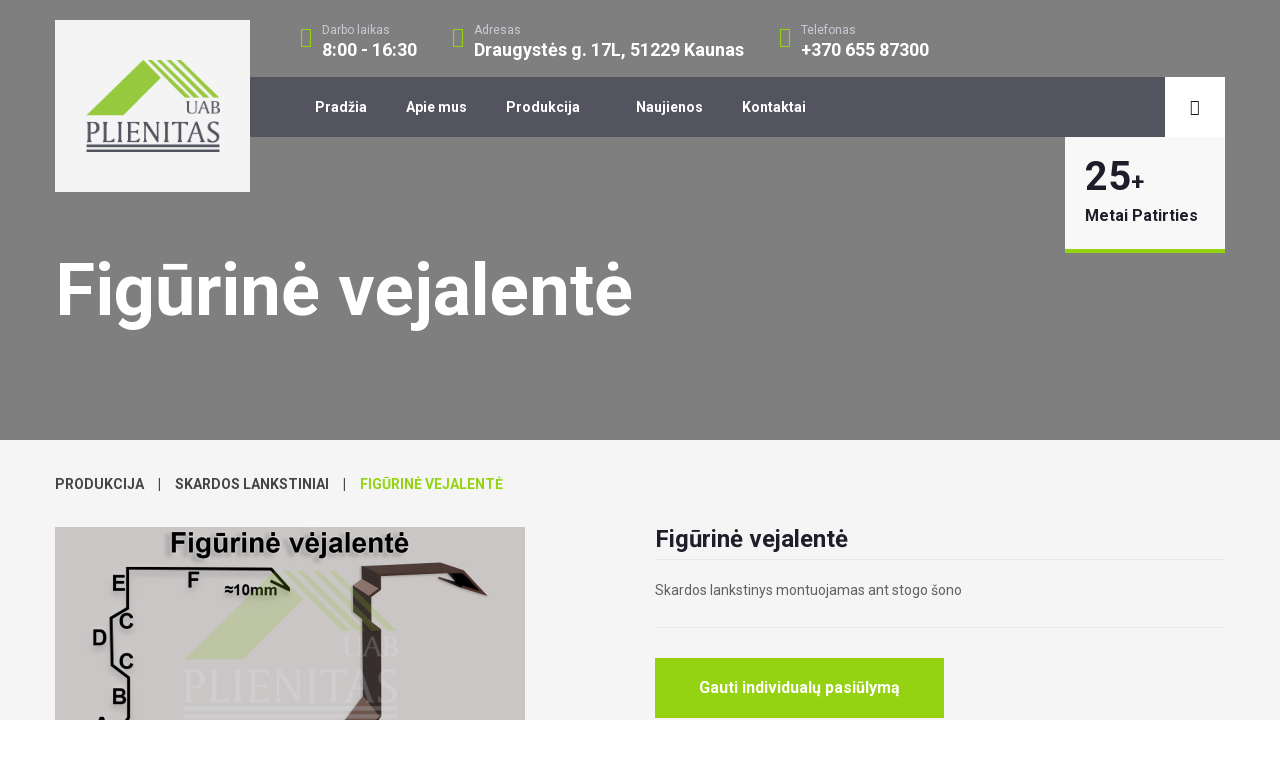

--- FILE ---
content_type: text/html; charset=utf-8
request_url: https://plienitas.lt/produktai/figurine-vejalente
body_size: 15019
content:
<!DOCTYPE html>

<!--[if !IE]><!-->
<html lang="lt-LT">
<!--<![endif]-->
<!--[if IE 6 ]><html lang="lt-LT" class="ie ie6"><![endif]-->
<!--[if IE 7 ]><html lang="lt-LT" class="ie ie7"><![endif]-->
<!--[if IE 8 ]><html lang="lt-LT" class="ie ie8"><![endif]-->
<head>
    <base href="https://plienitas.lt/"><!--[if lte IE 6]></base><![endif]-->
    
        
            
                <title>Figūrinė vejalentė &raquo; Plienitas</title>

                <meta name="description" content="Plieninės stogų ir sienų dangos, stogų priedai bei skardinės tvoros pagal individualų užsakymą. Produkcija gaminama iš kokybiškų bei ilgaamžių žaliavų. Rinkoje esame jau 20 metų ! gamintojas, stogo dangu gamintojas.">
            
        
    

    <meta charset="utf-8">
    <meta name="viewport" content="width=device-width, initial-scale=1">
    <meta http-equiv="Content-Type" content="text/html; charset=utf-8">
    <meta name="generator" content="Silverstripe CMS 4.13" />
<meta http-equiv="Content-Type" content="text/html; charset=utf-8" />

    <link rel="alternate" hreflang="lt-lt" href="https://plienitas.lt/produktai/" />


    <!--[if lt IE 9]>
    <script src="//html5shiv.googlecode.com/svn/trunk/html5.js"></script>
    <![endif]-->
    <link rel="apple-touch-icon" sizes="180x180" href="/_resources/themes/plienitas/favicon/apple-touch-icon.png?m=1711749655">
    <link rel="icon" type="image/png" sizes="32x32" href="/_resources/themes/plienitas/favicon/favicon-32x32.png?m=1711749655">
    <link rel="icon" type="image/png" sizes="16x16" href="/_resources/themes/plienitas/favicon/favicon-16x16.png?m=1711749655">
    <link rel="manifest" href="/_resources/themes/plienitas/favicon/site.webmanifest?m=1711749655">

    
        
            

                
                    <link rel="canonical" href="" />
                

                <meta property="og:url"                content="http://plienitas.lt/produktai/figurine-vejalente" />
                <meta property="og:type"               content="website" />
                <meta property="og:title"              content="UAB „PLIENITAS“" />
                <meta property="og:description"        content="Plieninės stogų ir sienų dangos, stogų priedai bei skardinės tvoros pagal individualų užsakymą. Produkcija gaminama iš kokybiškų bei ilgaamžių žaliavų. Rinkoje esame jau 25 metus! gamintojas, stogo dangų gamintojas." />
                <meta property="og:image"              content="http://plienitas.lt/assets/uploads/social/2023-11-04/meta-logo-metal__FillWzYwMCwzMTRd.jpg" />
            
        
    



    <!-- Google Tag Manager -->
    <script>(function(w,d,s,l,i){w[l]=w[l]||[];w[l].push({'gtm.start':
            new Date().getTime(),event:'gtm.js'});var f=d.getElementsByTagName(s)[0],
        j=d.createElement(s),dl=l!='dataLayer'?'&l='+l:'';j.async=true;j.src=
        'https://www.googletagmanager.com/gtm.js?id='+i+dl;f.parentNode.insertBefore(j,f);
    })(window,document,'script','dataLayer','GTM-K5MNVPWN');</script>
    <!-- End Google Tag Manager -->

    <meta name="google-site-verification" content="qPtEI0_lvXGp-AiOm917S350Sg75tjiMWLj3dVMMq4k" />
<link rel="stylesheet" type="text/css" href="/_resources/themes/plienitas/css/preloader.css?m=1764262910" />
<link rel="stylesheet" type="text/css" href="/_resources/themes/plienitas/css/bootstrap.min.css?m=1764262910" />
<link rel="stylesheet" type="text/css" href="/_resources/themes/plienitas/css/slick.css?m=1764262910" />
<link rel="stylesheet" type="text/css" href="/_resources/themes/plienitas/css/metisMenu.css?m=1764262910" />
<link rel="stylesheet" type="text/css" href="/_resources/themes/plienitas/css/comparison-slider.css?m=1764262910" />
<link rel="stylesheet" type="text/css" href="/_resources/themes/plienitas/css/owl.carousel.min.css?m=1764262910" />
<link rel="stylesheet" type="text/css" href="/_resources/themes/plienitas/css/animate.min.css?m=1764262910" />
<link rel="stylesheet" type="text/css" href="/_resources/themes/plienitas/css/jquery.fancybox.min.css?m=1764262910" />
<link rel="stylesheet" type="text/css" href="/_resources/themes/plienitas/css/fontawesome5Pro.min.css?m=1764262910" />
<link rel="stylesheet" type="text/css" href="/_resources/themes/plienitas/css/datepicker.min.css?m=1764262910" />
<link rel="stylesheet" type="text/css" href="/_resources/themes/plienitas/css/flaticon.css?m=1764262910" />
<link rel="stylesheet" type="text/css" href="/_resources/themes/plienitas/css/fancybox.css?m=1764262910" />
<link rel="stylesheet" type="text/css" href="/_resources/themes/plienitas/css/default.css?m=1764262910" />
<link rel="stylesheet" type="text/css" href="/_resources/themes/plienitas/css/style.css?m=1764262910" />
<link rel="stylesheet" type="text/css" href="/_resources/themes/plienitas/css/fixes.css?m=1764262910" />
</head>
<body class="ProductsPage">
<!-- Google Tag Manager (noscript) -->
    <noscript><iframe src="https://www.googletagmanager.com/ns.html?id=GTM-K5MNVPWN" height="0" width="0" style="display:none;visibility:hidden"></iframe></noscript>
<!-- End Google Tag Manager (noscript) -->

    <!-- pre loader area start -->
<div id="loading">
    <div id="loading-center">
        <div id="loading-center-absolute">
            <div class="object" id="object_one"></div>
            <div class="object" id="object_two"></div>
            <div class="object" id="object_three"></div>
            <div class="object" id="object_four"></div>
        </div>
    </div>

</div>
<!-- pre loader area end -->

    <!-- header area start -->
<header>
    <div class="header__area header__transparent">
        <div class="container">
            <div class="row no-gutters">
                <div class="col-xl-2 col-lg-2 col-md-4 col-sm-4">
                    <div class="logo p-relative">
                        <a href="/"><img src="/_resources/themes/plienitas/img/website/logo-metal.webp?m=1712641877" alt="logo"></a>
                        <div class="floating-experiance-block-mob">
                            <div class="white-content">
                                <h4><span class="counter">25</span>+</h4>
                                <span>Metai Patirties</span>
                            </div>
                        </div>
                    </div>
                </div>
                <div class="col-xl-10 col-lg-10 col-md-8 col-sm-8">
                    <div class="header__right">
                        <div
                            class="header__right-top pl-50 mt-04 mb-13 d-none d-sm-flex justify-content-between align-items-center">
                            <div class="header__info-wrapper d-flex">
                                <div class="header__info d-none d-lg-flex mr-35">
                                    <div class="header__info-icon">
                                        <i class="fal fa-clock"></i>
                                    </div>
                                    <div class="header__info-text">
                                        <h6>Darbo laikas</h6>
                                        <p>8:00 - 16:30</p>
                                    </div>
                                </div>
                                <div class="header__info d-none d-sm-flex mr-35">
                                    <div class="header__info-icon">
                                        <span><i class="fal fa-map-marker-alt"></i></span>
                                    </div>
                                    <div class="header__info-text">
                                        <h6>Adresas</h6>
                                        <p>Draugystės g. 17L, 51229 Kaunas</p>
                                    </div>
                                </div>
                                <div class="header__info d-none d-sm-flex">
                                    <div class="header__info-icon">
                                        <span><i class="fal fa-phone-alt"></i></span>
                                    </div>
                                    <div class="header__info-text">
                                        <h6>Telefonas</h6>
                                        <p><a href="tel:+37065587300">+370 655 87300</a>
                                        </p>
                                    </div>
                                </div>
                            </div>
                        </div>
                        <div
                            class="header__right-bottom pl-50 theme-gradient d-flex justify-content-end justify-content-md-between align-items-center">

                            <div class="floating-experiance-block">
                                <div class="white-content">
                                    <h4><span class="counter">25</span>+</h4>
                                    <span>Metai Patirties</span>
                                </div>
                            </div>
                            <div class="main-menu d-none d-lg-block">
                                
                                <nav>
                                    <ul>
                                        
                                            
                                                <li >
                                                    <a   href="/">
                                                        
                                                            Pradžia
                                                        
                                                    </a>
                                                    
                                                </li>
                                            
                                                <li >
                                                    <a   href="/apie-mus/">
                                                        
                                                            Apie mus
                                                        
                                                    </a>
                                                    
                                                </li>
                                            
                                                <li class="has-submenu">
                                                    <a   href="/produkcija/">
                                                        
                                                            Produkcija
                                                        
                                                    </a>
                                                    
                                                        
                                                        <div class="submenu-mega-container">
                                                            <div class="submenu">
                                                                <div class="with-subs">
                                                                    <ul>
                                                                    
                                                                        
                                                                            <li class="has-secondary" >
                                                                                <a  href="/produkcija/skarda-stogams/">
                                                                                    Skarda stogams
                                                                                </a>

                                                                                
                                                                                    <div class="secondary-menu">
                                                                                        <ul>
                                                                                            
                                                                                                <li>
                                                                                                    <a  href="/produkcija/skarda-stogams/cerpiu-imitacijos-skarda/">
                                                                                                        Čerpių imitacijos skarda
                                                                                                    </a>
                                                                                                </li>
                                                                                            
                                                                                                <li>
                                                                                                    <a  href="/produkcija/skarda-stogams/trapecine-stogo-danga/">
                                                                                                        Trapecinė stogo danga
                                                                                                    </a>
                                                                                                </li>
                                                                                            
                                                                                                <li>
                                                                                                    <a  href="/produkcija/skarda-stogams/classic-stogo-danga/">
                                                                                                        Classic stogo danga 
                                                                                                    </a>
                                                                                                </li>
                                                                                            
                                                                                        </ul>
                                                                                    </div>
                                                                                
                                                                            </li>
                                                                        
                                                                    
                                                                        
                                                                            <li class="has-secondary" >
                                                                                <a  href="/produkcija/skarda-sienoms/">
                                                                                    Skarda sienoms
                                                                                </a>

                                                                                
                                                                                    <div class="secondary-menu">
                                                                                        <ul>
                                                                                            
                                                                                                <li>
                                                                                                    <a  href="/produkcija/skarda-sienoms/trapecine-skarda/">
                                                                                                        Trapecinė skarda
                                                                                                    </a>
                                                                                                </li>
                                                                                            
                                                                                                <li>
                                                                                                    <a  href="/produkcija/skarda-sienoms/classic-skarda/">
                                                                                                        Classic skarda
                                                                                                    </a>
                                                                                                </li>
                                                                                            
                                                                                                <li>
                                                                                                    <a  href="/produkcija/skarda-sienoms/lygi-skarda/">
                                                                                                        Lygi skarda
                                                                                                    </a>
                                                                                                </li>
                                                                                            
                                                                                        </ul>
                                                                                    </div>
                                                                                
                                                                            </li>
                                                                        
                                                                    
                                                                        
                                                                            <li class="has-secondary" >
                                                                                <a  href="/produkcija/tvoros/">
                                                                                    Tvoros
                                                                                </a>

                                                                                
                                                                                    <div class="secondary-menu">
                                                                                        <ul>
                                                                                            
                                                                                                <li>
                                                                                                    <a  href="/produkcija/tvoros/tvoralentes/">
                                                                                                        Tvoralentės
                                                                                                    </a>
                                                                                                </li>
                                                                                            
                                                                                                <li>
                                                                                                    <a  href="/produkcija/tvoros/zaliuzine-tvora/">
                                                                                                        Žaliuzinė tvora
                                                                                                    </a>
                                                                                                </li>
                                                                                            
                                                                                                <li>
                                                                                                    <a  href="/produkcija/tvoros/polisadine-tvora/">
                                                                                                        Polisadinė tvora
                                                                                                    </a>
                                                                                                </li>
                                                                                            
                                                                                                <li>
                                                                                                    <a  href="/produkcija/tvoros/tvora-rombas/">
                                                                                                        Tvora rombas
                                                                                                    </a>
                                                                                                </li>
                                                                                            
                                                                                        </ul>
                                                                                    </div>
                                                                                
                                                                            </li>
                                                                        
                                                                    
                                                                        
                                                                    
                                                                        
                                                                    
                                                                        
                                                                    
                                                                    </ul>
                                                                </div>
                                                                <div class="no-subs">
                                                                    <ul>
                                                                    
                                                                        
                                                                        
                                                                    
                                                                        
                                                                        
                                                                    
                                                                        
                                                                        
                                                                    
                                                                        
                                                                            <li>
                                                                                <a  href="/produkcija/stogo-priedai/">
                                                                                    Stogo priedai
                                                                                </a>
                                                                            </li>
                                                                        
                                                                    
                                                                        
                                                                            <li>
                                                                                <a  href="/produkcija/lietaus-nuvedimo-sistemos/">
                                                                                    Lietaus nuvedimo sistemos
                                                                                </a>
                                                                            </li>
                                                                        
                                                                    
                                                                        
                                                                            <li>
                                                                                <a  href="/produkcija/skardos-lankstiniai/">
                                                                                    Skardos lankstiniai
                                                                                </a>
                                                                            </li>
                                                                        
                                                                    
                                                                    </ul>
                                                                </div>
                                                            </div>
                                                        </div>
                                                        
                                                    
                                                </li>
                                            
                                                <li >
                                                    <a   href="/naujienos/">
                                                        
                                                            Naujienos
                                                        
                                                    </a>
                                                    
                                                </li>
                                            
                                                <li >
                                                    <a   href="/kontaktai/">
                                                        
                                                            Kontaktai
                                                        
                                                    </a>
                                                    
                                                </li>
                                            
                                        
                                    </ul>
                                </nav>
                                
                            </div>

                            <div class="header__bar">
                                <a href="javascript:void(0);" class="extra__info-btn"><i class="fal fa-bars"></i></a>
                            </div>
                        </div>
                    </div>
                </div>
            </div>
        </div>
    </div>
</header>
<!-- header area end -->

<!-- sticky header area start -->
<div class="sticky__header">
    <div class="container">
        <div class="row align-items-center">
            <div class="col-xl-3 col-lg-3 col-md-5 col-sm-6 col-6">
                <div class="logo-sticky">
                    <a href="/"><img src="/_resources/themes/plienitas/img/website/logo-metal.webp?m=1712641877" alt=""></a>
                </div>
            </div>
            <div class="col-xl-9 col-lg-9 col-md-7 col-sm-6 col-6">
                <div class="header__right-bottom d-flex justify-content-end align-items-center">
                    <div class="main-menu main-menu-2 sticky__menu d-none d-lg-block">
                        
                        <nav>
                            <ul>
                                
                                    
                                        <li >
                                            <a   href="/">
                                                
                                                    Pradžia
                                                
                                            </a>
                                            
                                        </li>
                                    
                                        <li >
                                            <a   href="/apie-mus/">
                                                
                                                    Apie mus
                                                
                                            </a>
                                            
                                        </li>
                                    
                                        <li class="has-submenu">
                                            <a   href="/produkcija/">
                                                
                                                    Produkcija
                                                
                                            </a>
                                            
                                                
                                                    <div class="submenu-mega-container white-bg">
                                                        <div class="submenu">
                                                            <div class="with-subs">
                                                                <ul>
                                                                    
                                                                        
                                                                            <li class="has-secondary" >
                                                                                <a  href="/produkcija/skarda-stogams/">
                                                                                    Skarda stogams
                                                                                </a>

                                                                                
                                                                                    <div class="secondary-menu">
                                                                                        <ul>
                                                                                            
                                                                                                <li>
                                                                                                    <a  href="/produkcija/skarda-stogams/cerpiu-imitacijos-skarda/">
                                                                                                        Čerpių imitacijos skarda
                                                                                                    </a>
                                                                                                </li>
                                                                                            
                                                                                                <li>
                                                                                                    <a  href="/produkcija/skarda-stogams/trapecine-stogo-danga/">
                                                                                                        Trapecinė stogo danga
                                                                                                    </a>
                                                                                                </li>
                                                                                            
                                                                                                <li>
                                                                                                    <a  href="/produkcija/skarda-stogams/classic-stogo-danga/">
                                                                                                        Classic stogo danga 
                                                                                                    </a>
                                                                                                </li>
                                                                                            
                                                                                        </ul>
                                                                                    </div>
                                                                                
                                                                            </li>
                                                                        
                                                                    
                                                                        
                                                                            <li class="has-secondary" >
                                                                                <a  href="/produkcija/skarda-sienoms/">
                                                                                    Skarda sienoms
                                                                                </a>

                                                                                
                                                                                    <div class="secondary-menu">
                                                                                        <ul>
                                                                                            
                                                                                                <li>
                                                                                                    <a  href="/produkcija/skarda-sienoms/trapecine-skarda/">
                                                                                                        Trapecinė skarda
                                                                                                    </a>
                                                                                                </li>
                                                                                            
                                                                                                <li>
                                                                                                    <a  href="/produkcija/skarda-sienoms/classic-skarda/">
                                                                                                        Classic skarda
                                                                                                    </a>
                                                                                                </li>
                                                                                            
                                                                                                <li>
                                                                                                    <a  href="/produkcija/skarda-sienoms/lygi-skarda/">
                                                                                                        Lygi skarda
                                                                                                    </a>
                                                                                                </li>
                                                                                            
                                                                                        </ul>
                                                                                    </div>
                                                                                
                                                                            </li>
                                                                        
                                                                    
                                                                        
                                                                            <li class="has-secondary" >
                                                                                <a  href="/produkcija/tvoros/">
                                                                                    Tvoros
                                                                                </a>

                                                                                
                                                                                    <div class="secondary-menu">
                                                                                        <ul>
                                                                                            
                                                                                                <li>
                                                                                                    <a  href="/produkcija/tvoros/tvoralentes/">
                                                                                                        Tvoralentės
                                                                                                    </a>
                                                                                                </li>
                                                                                            
                                                                                                <li>
                                                                                                    <a  href="/produkcija/tvoros/zaliuzine-tvora/">
                                                                                                        Žaliuzinė tvora
                                                                                                    </a>
                                                                                                </li>
                                                                                            
                                                                                                <li>
                                                                                                    <a  href="/produkcija/tvoros/polisadine-tvora/">
                                                                                                        Polisadinė tvora
                                                                                                    </a>
                                                                                                </li>
                                                                                            
                                                                                                <li>
                                                                                                    <a  href="/produkcija/tvoros/tvora-rombas/">
                                                                                                        Tvora rombas
                                                                                                    </a>
                                                                                                </li>
                                                                                            
                                                                                        </ul>
                                                                                    </div>
                                                                                
                                                                            </li>
                                                                        
                                                                    
                                                                        
                                                                    
                                                                        
                                                                    
                                                                        
                                                                    
                                                                </ul>
                                                            </div>
                                                            <div class="no-subs">
                                                                <ul>
                                                                    
                                                                        
                                                                        
                                                                    
                                                                        
                                                                        
                                                                    
                                                                        
                                                                        
                                                                    
                                                                        
                                                                            <li>
                                                                                <a  href="/produkcija/stogo-priedai/">
                                                                                    Stogo priedai
                                                                                </a>
                                                                            </li>
                                                                        
                                                                    
                                                                        
                                                                            <li>
                                                                                <a  href="/produkcija/lietaus-nuvedimo-sistemos/">
                                                                                    Lietaus nuvedimo sistemos
                                                                                </a>
                                                                            </li>
                                                                        
                                                                    
                                                                        
                                                                            <li>
                                                                                <a  href="/produkcija/skardos-lankstiniai/">
                                                                                    Skardos lankstiniai
                                                                                </a>
                                                                            </li>
                                                                        
                                                                    
                                                                </ul>
                                                            </div>
                                                        </div>
                                                    </div>
                                                
                                            
                                        </li>
                                    
                                        <li >
                                            <a   href="/naujienos/">
                                                
                                                    Naujienos
                                                
                                            </a>
                                            
                                        </li>
                                    
                                        <li >
                                            <a   href="/kontaktai/">
                                                
                                                    Kontaktai
                                                
                                            </a>
                                            
                                        </li>
                                    
                                
                            </ul>
                        </nav>
                        
                    </div>
                    <div class="header__btn ml-25 d-none d-md-block">
                        <button type="button" class="r-btn go-to-form-button turn-on-megaform">Susisiekime</button>
                    </div>
                    <div class="header__bar ml-30 d-lg-none">
                        <button type="button" class="extra__info-btn extra__info-btn-2 turn-on-megaform"><i class="fal fa-bars"></i></button>
                    </div>
                </div>
            </div>
        </div>
    </div>
</div>
<!-- sticky header area end -->

<!-- scroll up area start -->
<div class="scroll-up" id="scroll" style="display: none;">
    <a href="javascript:void(0);"><i class="fas fa-level-up-alt"></i></a>
</div>
<!-- scroll up area end -->

<!-- extra info area start -->
<section class="extra__info transition-3">
    <div class="extra__info-inner mob-justify-space-between">
        <div class="extra__info-wrapper d-none d-lg-block">
            <div class="extra__info-close text-right">
                <a href="javascript:void(0);" class="extra__info-close-btn"><i class="fal fa-times"></i></a>
            </div>
            <div class="extra__info-logo mt-25 mb-30">
                <a href="/"><img src="/_resources/themes/plienitas/img/website/logo-metal.webp?m=1712641877" height="59" alt="logo"></a>
            </div>
            <div class="extra__info-content">
                <h4>Apie Mus</h4>
                <p>UAB „PLIENITAS“ savo veiklą pradėjo 2000 m. Pagrindinė įmonės veikla tuo metu buvo prekyba juodaisiais metalais. Plečiantis įmonės veiklai, įmonė investavo į šiuolaikinius plieno profiliavimo ir lankstymo technologinius įrengimus ir viena pirmųjų Lietuvoje pradėjo automatizuotą plieninių stogų ir sienų dangų gamybą.</p>

                <button type="button" class="r-btn r-btn-white go-to-form-button turn-on-megaform">Susisiekime <i class="fal fa-plus"></i></button>
            </div>
            <div class="extra__info-content">
                <h4>Kontaktai</h4>
                <ul>
                    <li>
                        <div class="icon">
                            <i class="fal fa-map-marker-alt"></i>
                        </div>
                        <div class="text">
                            <span>Draugystės g. 17L, 51229 Kaunas</span>
                        </div>
                    </li>
                    <li>
                        <div class="icon">
                            <i class="fal fa-phone"></i>
                        </div>
                        <div class="text">
                            <span><a href="tel:+37065587300">+370 655 87300</a></span>
                        </div>
                    </li>
                    <li>
                        <div class="icon">
                            <i class="fal fa-envelope-open"></i>
                        </div>
                        <div class="text">
                            <span><a href="mailto:jonas@plienitas.lt">jonas@plienitas.lt</a></span>
                        </div>
                    </li>
                </ul>
            </div>
        </div>
        <!-- side-mobile-menu start -->
        <nav class="side-mobile-menu d-block d-lg-none">
            <div class="extra__info-close text-right">
                <a href="javascript:void(0);" class="extra__info-close-btn"><i class="fal fa-times"></i></a>
            </div>
            <ul id="mobile-menu-active">
                
                    
                        
                            <li >
                                <a   href="/">
                                    
                                        Pradžia
                                    
                                </a>
                                
                            </li>
                        
                            <li >
                                <a   href="/apie-mus/">
                                    
                                        Apie mus
                                    
                                </a>
                                
                            </li>
                        
                            <li class="has-submenu">
                                <a   href="javascript:void(0)"">
                                    
                                        Produkcija
                                    
                                </a>
                                
                                <ul class="sub">
                                    
                                        <li>
                                            <a  href="/produkcija/skarda-stogams/">
                                                Skarda stogams
                                            </a>
                                        </li>
                                    
                                        <li>
                                            <a  href="/produkcija/skarda-sienoms/">
                                                Skarda sienoms
                                            </a>
                                        </li>
                                    
                                        <li>
                                            <a  href="/produkcija/tvoros/">
                                                Tvoros
                                            </a>
                                        </li>
                                    
                                        <li>
                                            <a  href="/produkcija/stogo-priedai/">
                                                Stogo priedai
                                            </a>
                                        </li>
                                    
                                        <li>
                                            <a  href="/produkcija/lietaus-nuvedimo-sistemos/">
                                                Lietaus nuvedimo sistemos
                                            </a>
                                        </li>
                                    
                                        <li>
                                            <a  href="/produkcija/skardos-lankstiniai/">
                                                Skardos lankstiniai
                                            </a>
                                        </li>
                                    
                                </ul>
                                
                            </li>
                        
                            <li >
                                <a   href="/naujienos/">
                                    
                                        Naujienos
                                    
                                </a>
                                
                            </li>
                        
                            <li >
                                <a   href="/kontaktai/">
                                    
                                        Kontaktai
                                    
                                </a>
                                
                            </li>
                        
                    
                
            </ul>

        </nav>
        <!-- side-mobile-menu end -->

        <div class="extra__info-wrapper d-block d-md-none d-sm-block d-lg-none d-xl-none">
            <div class="extra__info-content">
                <ul>
                    <li>
                        <div class="icon">
                            <i class="fal fa-phone"></i>
                        </div>
                        <div class="text">
                            <span><a href="tel:+37065587300">+370 655 87300</a></span>
                        </div>
                    </li>
                    <li>
                        <div class="icon">
                            <i class="fal fa-envelope-open"></i>
                        </div>
                        <div class="text">
                            <span><a href="mailto:jonas@plienitas.lt">jonas@plienitas.lt</a></span>
                        </div>
                    </li>
                </ul>
            </div>
            <div class="extra__info-content">
                <a href="javascript:void(0);" class="r-btn r-btn-white go-to-form-button turn-on-megaform">Gauti pasiūlymą <i class="fal fa-plus"></i></a>
            </div>
        </div>
    </div>
</section>
<div class="body-overlay transition-3"></div>
<!-- extra info area end -->

    <main>
        
    
        <!-- page title area start -->
<section class="page__title p-relative d-flex align-items-center" data-background="/_resources/themes/plienitas/img/website/default-site-top.webp?m=1712641878">
    <div class="container">
        <div class="row">
            <div class="col-xl-12">
                <div class="page__title-inner mt-150">
                    <h1>Figūrinė vejalentė</h1>
                    
                </div>
            </div>
        </div>
    </div>
</section>
<!-- page title area end -->


        <section class="shop__area pb-65">
            <div class="shop__top grey-bg-6 pt-30 pb-90">
                <div class="container">
                    <div class="row">
                        <div class="col-12 pb-30">
                            
    <ul class="bread-nav">
        
            <li>
                
                    
                    
                    <a class="bread-item" href="/produkcija/">
                        Produkcija
                    </a>
                
            </li>
        
            <li>
                
                    
                        <span>|</span>
                    
                    <a class="bread-item" href="/produkcija/skardos-lankstiniai/">
                        Skardos lankstiniai
                    </a>
                
            </li>
        
            <li>
                
                    <span>|</span>
                    <a class="bread-item active" href="javascript:void(0);">
                        Figūrinė vejalentė
                    </a>
                
            </li>
        
    </ul>


                        </div>
                    </div>
                    <div class="row">
                        <div class="col-xl-6 col-lg-6">
                            
    <div class="img-container">
        <img src="/assets/uploads/produktai/2024-02-07-12/Figurine-vejalente-Plienitas__ScaleWidthWzQ3MF0.png" alt="Figurine vejalente Plienitas">
    </div>


                        </div>
                        <div class="col-xl-6 col-lg-6">
                            <div class="product__modal-content product__modal-content-2">
                                <h3>Figūrinė vejalentė</h3>

                                <div class="product__modal-des mb-30">
                                    <p>Skardos lankstinys montuojamas ant stogo šono</p>
                                </div>

                                <div class="row">
                                    <div class="col-12">
                                        <button class="btn r-btn mb-2 turn-on-megaform" style="text-transform: none;" type="button">
                                            Gauti individualų pasiūlymą
                                        </button>
                                    </div>
                                </div>
                            </div>
                        </div>
                    </div>
                    
                </div>
            </div>
            <div class="shop__bottom pt-90">
                <div class="container">
                    <div class="row">
                        <div class="col-xl-12">
                            <div class="product__details-tab">
                                <div class="product__details-tab-nav text-center mb-45">
                                    <nav>
                                        <div class="nav nav-tabs justify-content-center" id="pro-details" role="tablist">
                                            <a class="nav-item nav-link active" id="des-tab" data-toggle="tab" href="#des" role="tab" aria-controls="des" aria-selected="true">Detalus aprašymas</a>

                                            
                                        </div>
                                    </nav>
                                </div>
                                <div class="tab-content" id="pro-detailsContent">
                                    <div class="tab-pane fade show active" id="des" role="tabpanel">
                                        <div class="product__details-des">
                                            <p>Vėjalentė montuojama ant stogo šono, vietoje, kurioje baigiasi stogo danga. Šis lankstinys ypatingas tuo, jog turi papildoma standumo briauna, kuri ne tik sustiprina lankstinį bet ir suteikia grožio</p>
<p>Galimos produkcijos dangos:</p>
<p>ZN (cinkas);</p>
<p>Poliesteris (dvipusė arba vienpusė);</p>
<p>Matinė (dvipusė arba vienpusė);</p>
<p>Poliuretanas (Puralas) (dvipusė arba vienpusė)</p>
<p>Galimos produkcijos spalvos: Cinkas, RAL9010, RAL8004, RAL9005, RAL7024, RAL7016, RAL6020, RAL8017, RAL8019, RAL3005, RAL3009, RAL9006, RAL9007, RAL3011.</p>
<p><img src="/assets/Figurine-vejalente-Plienitas-v2__ResizedImageWzYwMCwzMDBd.png" alt="" width="600" height="300" class="leftAlone ss-htmleditorfield-file image" loading="lazy"></p>
                                        </div>
                                        
                                        
                                    </div>
                                    
                                </div>


                            </div>
                        </div>
                    </div>
                </div>
            </div>


        </section>
    



        <div class="popup-wrapper-mega" id="form-popover">
    <div class="popup-content-center">
        <div class="container">
            <div class="row">
                <div class="col-12">
                    <div class="close-row">
                        <button type="button" class="popup-wrapper-mega-close">
                            <i class="fal fa-times"></i>
                        </button>
                    </div>
                    <div class="success-form-post">
                        <div class="central">
                            <h3>Ačiu! Su jumis susisieksime artimiausiu metu!</h3>
                            <div class="buttons">
                                <button type="button" class="popup-wrapper-mega-close">
                                    Uždaryti
                                </button>
                            </div>
                        </div>
                    </div>
                    <div class="questions-wrapper">
                        <div class="questions-heading">
                            <h3>Gaukite darbų sąmatą</h3>
                        </div>
                        <form id="form-questions" action="/ajax-functions/home-page-send-page" class="questions-container" enctype="multipart/form-data">
                            <div id="question-1" class="question-content active">
                                <h4 class="question">1. Kokių prekių ieškote?</h4>
<div class="answers">
    <div class="answer">
        <input id="question_1_answer_1" name="question_1_answer" type="radio" data-questionanswerindex="1" value="Stogo dangos" />
        <label for="question_1_answer_1">
                                            <span class="image">
                                                <img src="/_resources/themes/plienitas/img/questions/answer1/stogu-dangos.jpg?m=1712641882" alt="" />
                                            </span>
            <span class="answer-title">Stogo dangos</span>
        </label>
    </div>
    <div class="answer">
        <input id="question_1_answer_2" name="question_1_answer" type="radio" data-questionanswerindex="2" value="Skarda sienoms, fasadams ir kita skarda" />
        <label for="question_1_answer_2">
                                            <span class="image">
                                                <img src="/_resources/themes/plienitas/img/questions/answer1/skarda-sienoms.jpg?m=1712641882" alt="" />
                                            </span>
            <span class="answer-title">Skarda sienoms, fasadams ir kita skarda</span>
        </label>
    </div>
    <div class="answer">
        <input id="question_1_answer_3" name="question_1_answer" type="radio" data-questionanswerindex="3" value="Lietaus nuvedimo sistema" />
        <label for="question_1_answer_3">
                                            <span class="image">
                                                <img src="/_resources/themes/plienitas/img/questions/answer1/lietaus-nuvedimo.jpg?m=1712641882" alt="" />
                                            </span>
            <span class="answer-title">Lietaus nuvedimo sistema</span>
        </label>
    </div>
    <div class="answer">
        <input id="question_1_answer_4" name="question_1_answer" type="radio" data-questionanswerindex="4" value="Stogų priedų" />
        <label for="question_1_answer_4">
                                            <span class="image">
                                                <img src="/_resources/themes/plienitas/img/questions/answer1/stogo-priedai.jpg?m=1712641882" alt="" />
                                            </span>
            <span class="answer-title">Stogų priedų</span>
        </label>
    </div>
    <div class="answer">
        <input id="question_1_answer_5" name="question_1_answer" type="radio" data-questionanswerindex="5" value="Tvoros segmentų" />
        <label for="question_1_answer_5">
                                            <span class="image">
                                                <img src="/_resources/themes/plienitas/img/questions/answer1/tvoruu-segmentai.jpg?m=1712641882" alt="" />
                                            </span>
            <span class="answer-title">Tvoros segmentų</span>
        </label>
    </div>
    <div class="answer">
        <input id="question_1_answer_6" name="question_1_answer" type="radio" data-questionanswerindex="6" value="Žaliavos" />
        <label for="question_1_answer_6">
                                            <span class="image">
                                                <img src="/_resources/themes/plienitas/img/questions/answer1/zaliavos.jpg?m=1712641882" alt="" />
                                            </span>
            <span class="answer-title">Žaliavos</span>
        </label>
    </div>
</div>

                            </div>
                            <div id="question-2_1" class="question-content">
                                <h4 class="question">2. Kokių prekių ieškote?</h4>
<div class="answers">
    <div class="answer">
        <input id="question_2_answer_1" name="question_2_answer_1" type="radio" data-questionanswerindex="1" value="Trapecinė skarda" />
        <label for="question_2_answer_1">
            <span class="image">
                <img src="/_resources/themes/plienitas/img/questions/answer1/trap-stogo-2.jpg?m=1712641882" alt="" />
            </span>
            <span class="answer-title">Trapecinė skarda</span>
        </label>
    </div>
    <div class="answer">
        <input id="question_2_answer_2" name="question_2_answer_1" type="radio" data-questionanswerindex="2" value="Classic stogo danga" />
        <label for="question_2_answer_2">
            <span class="image">
                <img src="/_resources/themes/plienitas/img/questions/answer1/classic-stogo-danga.jpg?m=1712641882" alt="" />
            </span>
            <span class="answer-title">Classic stogo danga</span>
        </label>
    </div>
    <div class="answer">
        <input id="question_2_answer_3" name="question_2_answer_1" type="radio" data-questionanswerindex="3" value="Čerpių įmitacija" />
        <label for="question_2_answer_3">
            <span class="image">
                <img src="/_resources/themes/plienitas/img/questions/answer1/cerpiuu-imitacija.jpg?m=1712641882" alt="" />
            </span>
            <span class="answer-title">Čerpių įmitacija</span>
        </label>
    </div>
</div>
<div class="additional-input-question">
    <div class="form-field-wrapper">
        <label>Koks preliminarus Jūsų stogo plotas m²? <span class="req">*</span></label>
        <div class="input-field">
            <input type="text" class="question-input-field" name="question_2_answer_1_additional" placeholder="Įveskite" value="" />
        </div>
    </div>
</div>

                            </div>
                            <div id="question-2_2" class="question-content">
                                <h4 class="question">2. Kokių prekių ieškote?</h4>
<div class="answers">
    <div class="answer">
        <input id="question_22_answer_1" name="question_2_answer_2" type="radio" data-questionanswerindex="1" value="Trapecine skarda" />
        <label for="question_22_answer_1">
            <span class="image">
                <img src="/_resources/themes/plienitas/img/questions/answer1/trapecine-skarda.jpg?m=1712641882" alt="" />
            </span>
            <span class="answer-title">Trapecine skarda</span>
        </label>
    </div>
    <div class="answer">
        <input id="question_22_answer_2" name="question_2_answer_2" type="radio" data-questionanswerindex="2" value="Classic skarda" />
        <label for="question_22_answer_2">
            <span class="image">
                <img src="/_resources/themes/plienitas/img/questions/answer1/classic-skarda-sienoms.jpg?m=1712641882" alt="" />
            </span>
            <span class="answer-title">Classic skarda</span>
        </label>
    </div>
    <div class="answer">
        <input id="question_22_answer_3" name="question_2_answer_2" type="radio" data-questionanswerindex="3" value="Cinkuota skarda" />
        <label for="question_22_answer_3">
            <span class="image">
                <img src="/_resources/themes/plienitas/img/questions/answer1/cinkas.jpg?m=1712641882" alt="" />
            </span>
            <span class="answer-title">Cinkuota skarda</span>
        </label>
    </div>
    <div class="answer">
        <input id="question_22_answer_4" name="question_2_answer_2" type="radio" data-questionanswerindex="4" value="Lygi skarda" />
        <label for="question_22_answer_4">
            <span class="image">
                <img src="/_resources/themes/plienitas/img/questions/answer1/lygi-skarda.jpg?m=1712641882" alt="" />
            </span>
            <span class="answer-title">Lygi skarda</span>
        </label>
    </div>
</div>
<div class="additional-input-question">
    <div class="form-field-wrapper">
        <label>Koks preliminarus plotas yra reikalingas m²? <span class="req">*</span></label>
        <div class="input-field">
            <input type="text" class="question-input-field" name="question_2_answer_2_additional" placeholder="Įveskite" value="" />
        </div>
    </div>
</div>

                            </div>
                            <div id="question-2_3" class="question-content">
                                <h4 class="question">2. Kokių prekių ieškote?</h4>
<div class="answers">
    <div class="answer">
        <input id="question_23_answer_1" name="question_2_answer_3" type="radio" data-additional="1" data-questionanswerindex="1" value="Lietvamzdžiai" />
        <label for="question_23_answer_1">
            <span class="image">
                <img src="/_resources/themes/plienitas/img/questions/answer1/lietvamzdis.jpg?m=1712641882" alt="" />
            </span>
            <span class="answer-title">Lietvamzdžiai</span>
        </label>
    </div>
    <div class="answer">
        <input id="question_23_answer_2" name="question_2_answer_3" type="radio" data-additional="1" data-questionanswerindex="2" value="Latakas" />
        <label for="question_23_answer_2">
            <span class="image">
                <img src="/_resources/themes/plienitas/img/questions/answer1/latakas.jpg?m=1712641882" alt="" />
            </span>
            <span class="answer-title">Latakas</span>
        </label>
    </div>
    <div class="answer">
        <input id="question_23_answer_3" name="question_2_answer_3" type="radio" data-additional="2" data-questionanswerindex="3" value="Lietvamzdžių laikikliai" />
        <label for="question_23_answer_3">
            <span class="image">
                <img src="/_resources/themes/plienitas/img/questions/answer1/lietvamzdzio-laikiklis.jpg?m=1712641882" alt="" />
            </span>
            <span class="answer-title">Lietvamzdžių laikikliai</span>
        </label>
    </div>
</div>
<div class="additional-input-question additional-1">
    <div class="form-field-wrapper">
        <label>Koks preliminarus ilgos yra reikalingas m? <span class="req">*</span></label>
        <div class="input-field">
            <input type="text" class="question-input-field" name="question_2_answer_31_additional" placeholder="Įveskite plotą" value="" />
        </div>
    </div>
</div>
<div class="additional-input-question additional-2">
    <div class="form-field-wrapper">
        <label>Koks preliminariai vnt. skaičius yra reikalingas? <span class="req">*</span></label>
        <div class="input-field">
            <input type="text" class="question-input-field" name="question_2_answer_32_additional" placeholder="Įveskite" value="" />
        </div>
    </div>
</div>

                            </div>
                            <div id="question-2_4" class="question-content">
                                <h4 class="question">2. Kokių prekių ieškote?</h4>
<div class="answers">
    <div class="answer">
        <input id="question_24_answer_1" name="question_2_answer_4" type="radio" data-questionanswerindex="1" value="Vėjalentė" />
        <label for="question_24_answer_1">
            <span class="image">
                <img src="/_resources/themes/plienitas/img/questions/answer1/vejalente.jpg?m=1712641882" alt="" />
            </span>
            <span class="answer-title">Vėjalentė</span>
        </label>
    </div>
    <div class="answer">
        <input id="question_24_answer_2" name="question_2_answer_4" type="radio" data-questionanswerindex="2" value="Sniego gaudykle" />
        <label for="question_24_answer_2">
            <span class="image">
                <img src="/_resources/themes/plienitas/img/questions/answer1/sniego-gaudytuvas.jpg?m=1712641882" alt="" />
            </span>
            <span class="answer-title">Sniego gaudykle</span>
        </label>
    </div>
    <div class="answer">
        <input id="question_24_answer_3" name="question_2_answer_4" type="radio" data-questionanswerindex="3" value="Kamino kepure" />
        <label for="question_24_answer_3">
            <span class="image">
                <img src="/_resources/themes/plienitas/img/questions/answer1/kamino-kepure.jpg?m=1712641882" alt="" />
            </span>
            <span class="answer-title">Kamino kepure</span>
        </label>
    </div>
    <div class="answer">
        <input id="question_24_answer_4" name="question_2_answer_4" type="radio" data-questionanswerindex="4" value="Kiti lankstiniai" />
        <label for="question_24_answer_4">
            <span class="image">
                <img src="/_resources/themes/plienitas/img/questions/answer1/lansktiniai.jpg?m=1712641882" alt="" />
            </span>
            <span class="answer-title">Kiti lankstiniai</span>
        </label>
    </div>
</div>

                            </div>
                            <div id="question-2_5" class="question-content">
                                <h4 class="question">2. Kokių prekių ieškote?</h4>
<div class="answers">
    <div class="answer">
        <input id="question_25_answer_1" name="question_2_answer_5" type="radio" data-questionanswerindex="1" value="Horizontalaus profilio" />
        <label for="question_25_answer_1">
            <span class="image">
                <img src="/_resources/themes/plienitas/img/questions/answer1/horizontalaus-profilio-tvora.jpg?m=1712641882" alt="" />
            </span>
            <span class="answer-title">Horizontalaus profilio</span>
        </label>
    </div>
    <div class="answer">
        <input id="question_25_answer_2" name="question_2_answer_5" type="radio" data-questionanswerindex="2" value="Vertikalaus profilio" />
        <label for="question_25_answer_2">
            <span class="image">
                <img src="/_resources/themes/plienitas/img/questions/answer1/vertikalaus-profilio.jpg?m=1712641882" alt="" />
            </span>
            <span class="answer-title">Vertikalaus profilio</span>
        </label>
    </div>


















</div>
<div class="additional-input-question">
    <div class="form-field-wrapper">
        <label>Koks preliminarus tvoros ilgis m? <span class="req">*</span></label>
        <div class="input-field">
            <input type="text" class="question-input-field" name="question_2_answer_5_additional" placeholder="Įveskite" value="" />
        </div>
    </div>
</div>

                            </div>
                            <div id="question-3" class="question-content">
                                <h4 class="question">3. Koks yra planuojamas Jūsų biudžetas?</h4>
<div class="additional-input-question active-strict">
    <div class="form-field-wrapper">
        <div class="input-field">
            <input type="text" class="question-input-field" name="question_3_answer" placeholder="Įveskite" value="" />
        </div>
    </div>
</div>

                            </div>
                            <div id="question-4" class="question-content">
                                <h4 class="question">4. Jūsų objekto vieta?</h4>
<div class="additional-input-question active-strict">
    <div class="form-field-wrapper">
        <div class="input-field">
            <input type="text" class="question-input-field" name="question_4_answer" placeholder="Įveskite" value="" />
        </div>
    </div>
</div>

                            </div>
                            <div id="question-5" class="question-content">
                                <h4 class="question">5. Ar turite objekto nuotrauką arba brežinius?</h4>
<div class="additional-input-question active-strict">
    <div class="form-field-wrapper">
        <div class="input-field">
            <input id="question_5_answer_files" type="file" class="question-input-field" name="question_5_answer_files" placeholder="Pasirinkti" multiple />
        </div>
    </div>
</div>

                            </div>
                            <div id="question-6" class="question-content">
                                <h4 class="question">6. Jūsų kontaktai?</h4>
<div class="additional-input-question active-strict">
    <div class="form-field-wrapper">
        <div class="row">
            <div class="col-sm-12 col-md-4 col-lg-4">
                <label>Vardas <span class="req">*</span></label>
                <div class="input-field full">
                    <input type="text" class="question-input-field" name="question_name" placeholder="Įveskite" value="" required="required" />
                </div>
            </div>
            <div class="col-sm-12 col-md-4 col-lg-4">
                <label>Telefonas <span class="req">*</span></label>
                <div class="input-field full">
                    <input type="text" class="question-input-field" name="question_phone" placeholder="Įveskite" value="" required="required" />
                </div>
            </div>
            <div class="col-sm-12 col-md-4 col-lg-4">
                <label>El. paštas <span class="req">*</span></label>
                <div class="input-field full">
                    <input type="email" class="question-input-field" name="question_email" placeholder="Įveskite" value=""  required="required" />
                </div>
            </div>
        </div>
        <div class="row">
            <div class="col-12">
                <label>Jūsų komentaras</label>
                <div class="input-field full">
                    <textarea class="question-input-field" name="question_comment" placeholder="Įveskite"></textarea>
                </div>
            </div>
        </div>
    </div>
</div>

                            </div>
                        </form>
                        <div class="questions-footer">
                            <div class="buttons">
                                <button id="question-prev" type="button" class="question-nav-button prev" disabled="disabled">
                                    <i class="fas fa-angle-double-left"></i> Ankstesnis
                                </button>
                                <button id="question-next" data-nextstep="2" data-nextsubstep="1" type="button" class="question-nav-button next" disabled="disabled">
                                    Sekantis <i class="fas fa-angle-double-right"></i>
                                </button>
                                <button id="question-final" type="submit" class="question-nav-button final">
                                    Siųsti
                                </button>
                            </div>
                            <div class="steps-counter">
                                <div class="counter-container">
                                    <span id="current-step">1</span> / 6
                                </div>
                            </div>
                        </div>
                    </div>
                </div>
            </div>
        </div>
    </div>
</div>

        



        
    
        
            
        
    


        
    <!-- team area start -->
    <section class="team__area p-relative pt-90">
        <div class="container">
            <div class="row">
                <div class="col-xl-12">
                    
                        
                            <div class="section__title text-center mb-45">
                                <div class="section__pre-title section__pre-title-2">
                                    <div class="line"><img src="/_resources/themes/plienitas/img/line/line.png?m=1712641879" alt="line"></div>
                                    <span>KOMANDA</span>
                                    <div class="line right"><img src="/_resources/themes/plienitas/img/line/line.png?m=1712641879" alt="line"></div>
                                </div>
                                <h2>Mūsų komanda</h2>
                            </div>
                        
                    

                </div>
            </div>
            <div class="row justify-content-center">
                
                    <div class="col-xl-4 col-lg-4 col-md-6 col-sm-6">
                        <div class="team__item p-relative transition-3 mb-30">
                            <div class="team__content transition-3 white-bg">
                                <span>DIREKTORIUS</span>
                                <h2><a href="tel:+37065587300">EGIDIJUS LAURINAVIČIUS</a></h2>
                                <p><a href="mailto:info@plienitas.lt">info@plienitas.lt</a> | <a href="tel:+37065587300">+370 65587300</a></p>
                            </div>
                        </div>
                    </div>
                
                    <div class="col-xl-4 col-lg-4 col-md-6 col-sm-6">
                        <div class="team__item p-relative transition-3 mb-30">
                            <div class="team__content transition-3 white-bg">
                                <span>KOMERCIJOS DIREKTORIUS</span>
                                <h2><a href="tel:+37065587301">JONAS DOVALIS</a></h2>
                                <p><a href="mailto:jonas@plienitas.lt">jonas@plienitas.lt</a> | <a href="tel:+37065587301">+370 65587301</a></p>
                            </div>
                        </div>
                    </div>
                
                    <div class="col-xl-4 col-lg-4 col-md-6 col-sm-6">
                        <div class="team__item p-relative transition-3 mb-30">
                            <div class="team__content transition-3 white-bg">
                                <span>PARDAVIMŲ VADOVĖ</span>
                                <h2><a href="tel:+37069988199">AISTĖ MIŽUTAVIČIENĖ</a></h2>
                                <p><a href="mailto:aiste@plienitas.lt">aiste@plienitas.lt</a> | <a href="tel:+37069988199">+370 69988199</a></p>
                            </div>
                        </div>
                    </div>
                
                    <div class="col-xl-4 col-lg-4 col-md-6 col-sm-6">
                        <div class="team__item p-relative transition-3 mb-30">
                            <div class="team__content transition-3 white-bg">
                                <span>PROJEKTŲ VADOVAS</span>
                                <h2><a href="tel:+37065587302">MATAS LAURINAVIČIUS</a></h2>
                                <p><a href="mailto:matas@plienitas.lt">matas@plienitas.lt</a> | <a href="tel:+37065587302">+370 65587302</a></p>
                            </div>
                        </div>
                    </div>
                
                    <div class="col-xl-4 col-lg-4 col-md-6 col-sm-6">
                        <div class="team__item p-relative transition-3 mb-30">
                            <div class="team__content transition-3 white-bg">
                                <span>PROJEKTŲ VADOVAS</span>
                                <h2><a href="tel:+37068557787">JUSTAS DOVALIS</a></h2>
                                <p><a href="mailto:justas@plienitas.lt">justas@plienitas.lt</a> | <a href="tel:+37068557787">+370 68557787</a></p>
                            </div>
                        </div>
                    </div>
                
            </div>
        </div>
    </section>
    <!-- team area end -->


        <!-- contact form area start -->
<section class="contact__form pt-40">
    <div class="container">
        <div class="contact__form-inner white-bg p-relative">
            <div class="row">
                <div class="col-xl-12">
                    <div class="section__title text-center">
                        <h2>Parašykite mums</h2>
                    </div>
                </div>
            </div>

            <div class="row">
                <div class="col-xl-12">
                    <div class="contact__form-wrapper">
                        <form id="contact-form" action="/ajax-functions/contact-form-send" method="POST">
                            <div class="contact__input-wrapper d-lg-flex">
                                <div class="contact__input theme-input name mr-15 mb-20">
                                    <input type="text" name="name" placeholder="Vardas, pavardė" required="required">
                                </div>
                                <div class="contact__input theme-input mail mr-15 mb-20">
                                    <input type="email" name="email" placeholder="El. paštas" required="required">
                                </div>
                                <div class="contact__input theme-input phone mb-20">
                                    <input type="text" name="phone" placeholder="Telefonas" required="required">
                                </div>
                            </div>
                            <div class="contact__input theme-input msg mb-20">
                                <textarea name="message" cols="30" rows="10" placeholder="Klausimas / Tekstas..." required="required"></textarea>
                            </div>
                            <div class="contact__form-btn text-center">
                                <button class="r-btn r-btn-md" type="submit">Siųsti</button>
                            </div>
                        </form>
                        <p class="ajax-response mt-20"></p>
                    </div>
                </div>
            </div>
        </div>
    </div>
</section>
<!-- contact form area end -->

        
    
        
            
        
    



    </main>
    <!-- footer area start -->
<footer>
    <div class="footer__area">
        <div class="footer__top footer__top-2 grey-bg p-relative pt-95 pb-50">
            <div class="footer__bg-img p-absolute d-none d-xl-block">
                <img src="/_resources/themes/plienitas/img/footer/footer-bg-pattern.png?m=1712641877" alt="footer-bg">
            </div>
            <div class="container">
                <div class="row">
                    <div class="col-xl-4 col-lg-3 col-md-6 col-sm-6">
                        <div class="footer__widget white-bg about p-relative pt-60 pb-45 pl-60 pr-40 mb-50 mr-30">
                            <div class="footer__widget-title footer__widget-title-2">
                                <img src="/_resources/themes/plienitas/img/line/line.png?m=1712641879" alt="line">
                                <h5>Įmonė</h5>
                            </div>
                            <div class="footer__widget-content footer__widget-content-2">
                                <p>
                                    <strong>Įmonės kodas:</strong> 135654637<br>
                                    <strong>PVM kodas:</strong>LT356546314<br>
                                    <strong>A/s:</strong> LT937044060002927339<br>
                                    <strong>Bankas:</strong>&nbsp;AB SEB bankas:  B/k 70440
                                </p>
                                <div class="footer__contact footer__contact-2">
                                    <ul>
                                        <li>
                                            <div class="icon">
                                                <i class="fal fa-phone"></i>
                                            </div>
                                            <div class="text">
                                                <span><a href="tel:+37065587300">+370 655 87300</a> <br /> <a href="tel:+37065587301">+370 655 87301</a></span>
                                            </div>
                                        </li>
                                        <li>
                                            <div class="icon">
                                                <i class="fal fa-envelope-open"></i>
                                            </div>
                                            <div class="text">
                                                <span><a href="mailto:jonas@plienitas.lt, info@plienitas.lt">jonas@plienitas.lt, info@plienitas.lt</a></span>
                                            </div>
                                        </li>
                                        <li>
                                            <div class="icon">
                                                <i class="fal fa-map-marker-alt"></i>
                                            </div>
                                            <div class="text">
                                                <span>Draugystės g. 17L, 51229 Kaunas</span>
                                            </div>
                                        </li>
                                    </ul>
                                </div>
                            </div>
                        </div>
                    </div>
                    <div class="col-xl-2 col-lg-2 col-md-6 col-sm-6">
                        <div class="footer__widget pt-60 mb-50">
                            
                                
                                    <div class="footer__widget-title footer__widget-title-2">
                                        <img src="/_resources/themes/plienitas/img/line/line.png?m=1712641879" alt="line">
                                        <h5>Produkcija</h5>
                                    </div>

                                    <div class="footer__widget-content">
                                        <div class="footer__links footer__links-2">
                                            <ul>
                                                
                                                    <li>
                                                        <a   href="/produkcija/skarda-stogams/">
                                                            
                                                                Skarda stogams
                                                            
                                                        </a>
                                                    </li>
                                                
                                                    <li>
                                                        <a   href="/produkcija/skarda-sienoms/">
                                                            
                                                                Skarda sienoms
                                                            
                                                        </a>
                                                    </li>
                                                
                                                    <li>
                                                        <a   href="/produkcija/stogo-priedai/">
                                                            
                                                                Stogo priedai
                                                            
                                                        </a>
                                                    </li>
                                                
                                                    <li>
                                                        <a   href="/produkcija/tvoros/">
                                                            
                                                                Tvoros
                                                            
                                                        </a>
                                                    </li>
                                                
                                                    <li>
                                                        <a   href="/produkcija/lietaus-nuvedimo-sistemos/">
                                                            
                                                                Lietaus nuvedimo sistemos
                                                            
                                                        </a>
                                                    </li>
                                                
                                                    <li>
                                                        <a   href="/produkcija/skardos-lankstiniai/">
                                                            
                                                                Skardos lankstiniai
                                                            
                                                        </a>
                                                    </li>
                                                
                                            </ul>
                                        </div>
                                    </div>
                                
                            
                        </div>
                    </div>
                    <div class="col-xl-2 col-lg-2 col-md-6 col-sm-6">
                        <div class="footer__widget pt-60 mb-50">
                            
                                
                                    <div class="footer__widget-title footer__widget-title-2">
                                        <img src="/_resources/themes/plienitas/img/line/line.png?m=1712641879" alt="line">
                                        <h5>Kiti puslapiai</h5>
                                    </div>
                                    <div class="footer__widget-content">
                                        <div class="footer__links footer__links-2">
                                            <ul>
                                                
                                                    <li>
                                                        <a   href="/apie-mus/">
                                                            
                                                                Apie mus
                                                            
                                                        </a>
                                                    </li>
                                                
                                                    <li>
                                                        <a   href="/produkcija/">
                                                            
                                                                Produkcija
                                                            
                                                        </a>
                                                    </li>
                                                
                                                    <li>
                                                        <a   href="/naujienos/">
                                                            
                                                                Naujienos
                                                            
                                                        </a>
                                                    </li>
                                                
                                                    <li>
                                                        <a   href="/kontaktai/">
                                                            
                                                                Kontaktai
                                                            
                                                        </a>
                                                    </li>
                                                
                                                    <li>
                                                        <a   href="/privatumo-politika/">
                                                            
                                                                Privatumo politika
                                                            
                                                        </a>
                                                    </li>
                                                
                                            </ul>
                                        </div>
                                    </div>
                                
                            
                        </div>
                    </div>
                    <div class="col-xl-4 col-lg-5 col-md-6 col-sm-6">
                        <div class="footer__widget pt-60 mb-50">
                            <div class="footer__widget-title footer__widget-title-2">
                                <img src="/_resources/themes/plienitas/img/line/line.png?m=1712641879" alt="line">
                                <h5>Paskutinės naujienos</h5>
                            </div>
                            <div class="footer__widget-content">
                                <div class="footer__blog">
                                    <div class="rc__post-wrapper">
                                        <ul>
                                            
                                                
                                                    <li class="d-flex">
                                                        <div class="rc__post-thumb mr-20 ">
                                                            <a href="/naujiena/imones-ziemos-atostogu-laikas-20251218"><img src="/assets/uploads/naujienos-katalogas/2025-12-18-12/Pranesame-kad-UAB-Plienitas-atostogaus-nuo-2025-m__FillWzEwMCw2MF0.-gruodzio-19-d.-iki-2026-m.-sausio-2-d.-Lauksime-Jusu-nuo-2026-m.-sausio-5-d..png" alt="blog-imones-ziemos-atostogu-laikas-20251218"></a>
                                                        </div>
                                                        <div class="rc__post-content rc__post-content-2">
                                                            <div class="rc__meta rc__meta-2">
                                                                <span><i class="fal fa-calendar-alt"></i> 2025 12 18</span>
                                                            </div>
                                                            <h6>
                                                                <a href="/naujiena/imones-ziemos-atostogu-laikas-20251218">Įmonės žiemos atostogų laikas</a>
                                                            </h6>
                                                        </div>
                                                    </li>
                                                
                                                    <li class="d-flex">
                                                        <div class="rc__post-thumb mr-20 ">
                                                            <a href="/naujiena/stogo-renovacija-kada-laikas-keisti-stoga-20251127"><img src="/assets/uploads/naujienos-katalogas/2025-11-27-07/stogo-keitimui__FillWzEwMCw2MF0.jpg" alt="blog-stogo-renovacija-kada-laikas-keisti-stoga-20251127"></a>
                                                        </div>
                                                        <div class="rc__post-content rc__post-content-2">
                                                            <div class="rc__meta rc__meta-2">
                                                                <span><i class="fal fa-calendar-alt"></i> 2025 11 27</span>
                                                            </div>
                                                            <h6>
                                                                <a href="/naujiena/stogo-renovacija-kada-laikas-keisti-stoga-20251127">Stogo renovacija: kada laikas keisti stogą?</a>
                                                            </h6>
                                                        </div>
                                                    </li>
                                                
                                                    <li class="d-flex">
                                                        <div class="rc__post-thumb mr-20 ">
                                                            <a href="/naujiena/stogo-dangu-gidas-20250321"><img src="/assets/uploads/naujienos-katalogas/2025-03-21-13/pexels-pixabay-48882__FillWzEwMCw2MF0.jpg" alt="blog-stogo-dangu-gidas-20250321"></a>
                                                        </div>
                                                        <div class="rc__post-content rc__post-content-2">
                                                            <div class="rc__meta rc__meta-2">
                                                                <span><i class="fal fa-calendar-alt"></i> 2025 03 21</span>
                                                            </div>
                                                            <h6>
                                                                <a href="/naujiena/stogo-dangu-gidas-20250321">Stogo dangų gidas </a>
                                                            </h6>
                                                        </div>
                                                    </li>
                                                
                                            
                                        </ul>
                                    </div>
                                </div>
                            </div>
                        </div>
                    </div>
                </div>
            </div>
        </div>
        <div class="footer__bottom footer-bottom-bg-2 pt-20 pb-20">
            <div class="container">
                <div class="row align-items-center">
                    <div class="col-xl-5 col-lg-4 col-md-6 col-sm-6 col-12">
                        <div class="footer__logo">
                            <a href="/"><img height="59" src="/_resources/themes/plienitas/img/website/logo-metal.webp?m=1712641877" alt="logo-1"></a>
                        </div>
                    </div>
                    <div class="col-xl-7 col-lg-8 col-md-6 col-sm-6 col-12">
                        <div
                            class="footer__bottom-right d-flex align-items-center justify-content-lg-between justify-content-sm-end">
                            <div class="footer__copyright footer__copyright-2">
                                <p>© 2000 - 2023 Visos teisės saugomos UAB "Plienitas" | Sprendimas: <a href="https://codingduo.com"
                                                                                                        target="_blank">Coding Duo</a></p>
                            </div>
                            <div class="footer__social footer__social-2 d-none d-lg-block">
                                <ul>
                                    <li><a href="https://www.facebook.com/watch/plienitas" target="_blank"><i
                                        class="fab fa-facebook-f"></i></a></li>
                                </ul>
                            </div>
                        </div>
                    </div>
                </div>
            </div>
        </div>
    </div>
</footer>
<!-- footer area end -->

<script type="application/javascript" src="/_resources/themes/plienitas/js/vendor/modernizr-3.5.0.min.js?m=1748285707"></script>
<script type="application/javascript" src="/_resources/themes/plienitas/js/vendor/jquery-1.12.4.min.js?m=1748285707"></script>
<script type="application/javascript" src="/_resources/themes/plienitas/js/vendor/waypoints.min.js?m=1748285707"></script>
<script type="application/javascript" src="/_resources/themes/plienitas/js/popper.min.js?m=1748285707"></script>
<script type="application/javascript" src="/_resources/themes/plienitas/js/bootstrap.min.js?m=1748285707"></script>
<script type="application/javascript" src="/_resources/themes/plienitas/js/metisMenu.min.js?m=1748285707"></script>
<script type="application/javascript" src="/_resources/themes/plienitas/js/slick.min.js?m=1748285707"></script>
<script type="application/javascript" src="/_resources/themes/plienitas/js/jquery.counterup.min.js?m=1748285707"></script>
<script type="application/javascript" src="/_resources/themes/plienitas/js/comparison-slider.js?m=1748285707"></script>
<script type="application/javascript" src="/_resources/themes/plienitas/js/jquery-ui-slider-range.js?m=1748285707"></script>
<script type="application/javascript" src="/_resources/themes/plienitas/js/datepicker.min.js?m=1748285707"></script>
<script type="application/javascript" src="/_resources/themes/plienitas/js/jquery.fancybox.min.js?m=1748285707"></script>
<script type="application/javascript" src="/_resources/themes/plienitas/js/isotope.pkgd.min.js?m=1748285707"></script>
<script type="application/javascript" src="/_resources/themes/plienitas/js/owl.carousel.min.js?m=1748285707"></script>
<script type="application/javascript" src="/_resources/themes/plienitas/js/ajax-form.js?m=1748285707"></script>
<script type="application/javascript" src="/_resources/themes/plienitas/js/wow.min.js?m=1748285707"></script>
<script type="application/javascript" src="/_resources/themes/plienitas/js/imagesloaded.pkgd.min.js?m=1748285707"></script>
<script type="application/javascript" src="/_resources/themes/plienitas/js/fancybox.umd.js?m=1748285707"></script>
<script type="application/javascript" src="/_resources/themes/plienitas/js/main.js?m=1748285707"></script>
</body>
</html>


--- FILE ---
content_type: text/css
request_url: https://plienitas.lt/_resources/themes/plienitas/css/comparison-slider.css?m=1764262910
body_size: 1034
content:
/*!
 * Cndk.BeforeAfter.js v 0.0.2 (https://github.com/ilkerccom/cndkbeforeafter)
 * Ilker Cindik
 * Licensed under the MIT license
 */
 
.cndkbeforeafter { overflow: hidden; position: relative; transition: 0.5s; }
.cndkbeforeafter-container { background: none; position: absolute; left: 0; top: 0; width: 100%; height: 100%; z-index: 10; }
.cndkbeforeafter-item { overflow: hidden; position: relative; }
.cndkbeforeafter-item > div { height: 100%; position: absolute; }
.cndkbeforeafter-item img { position: absolute; left: 0; top: 0; width: auto; height: 100%; }
.cndkbeforeafter-item-before { z-index: 5; }
.cndkbeforeafter-item-after { z-index: 10; }
.cndkbeforeafter-seperator { width:4px; position: absolute; height: 100%; z-index: 15; left: 0; top: 0; background: black; cursor: ew-resize; }
.cndkbeforeafter-seperator > div > span { 
        transition: 0.25s;
        cursor: pointer; 
        position: absolute;
        width: 80px; 
        height: 80px;
        cursor: ew-resize;
        background: -moz-linear-gradient( to right, #F25743 0%,#EB3648 100% );
        background: -webkit-linear-gradient( to right, #F25743 0%, #EB3648 100% );
        background: -ms-linear-gradient( to right, #F25743 0%, #EB3648 100%);
        background: linear-gradient( to right, #F25743 0%, #EB3648 100%);
        top: 50%; 
        left: 50%; 
        transform: translate(-50%, -50%) ;
        border-radius: 0px; 


    } 


.cndkbeforeafter-seperator > div > span::after { content: ""; border: solid #fff; border-width: 0 1px 1px 0; display: inline-block; padding: 4px; transform: rotate(135deg); -webkit-transform: rotate(135deg); top: 58%; position: absolute; margin-top: -10px; left: 15px; margin-left: 10px; }
.cndkbeforeafter-seperator > div > span::before { content: ""; border: solid #fff; border-width: 1px 0 0 1px; display: inline-block; padding: 4px; transform: rotate(135deg); -webkit-transform: rotate(135deg); top: 58%; position: absolute; margin-top: -10px; right: 15px; margin-right: 10px; }

.cndkbeforeafter-seperator:hover { opacity:1 !important; }

.cndkbeforeafter-item-before-text, .cndkbeforeafter-item-after-text { position: absolute; z-index: 14; display: inline-block; background: rgba(0, 0, 0, 0.6); color:#fff; padding: 10px; }
.cndkbeforeafter-top-left {  left:0; top: 0; }
.cndkbeforeafter-top-right {  right:0; top: 0; }
.cndkbeforeafter-bottom-left {  left:0; bottom: 0; }
.cndkbeforeafter-bottom-right {  right:0; bottom: 0; }
.cndkbeforeafter-extra-small-text { padding: 5px !important; font-size: 11px !important; bottom: 0; }  
.cndkbeforeafter-extra-small-text-before { left: 0; }
.cndkbeforeafter-extra-small-text-after { right: 0; }
.cndkbeforeafter-hover:hover { opacity: 0.95; box-shadow: 0 0 50px #ccc; }
.cndkbeforeafter-drag-transition { transition: 0.5s; }
.cndkbeforeafter-hover-transition { transition: 0s; }
.cndkbeforeafter-animation { animation: cndkbeforeafter-startanimaton 1s ease-in-out ; }
.cndkbeforeafter-animation-item-1 { animation: cndkbeforeafter-continuous-1 10s ease-in-out infinite; }
.cndkbeforeafter-animation-item-2 { animation: cndkbeforeafter-continuous-2 10s ease-in-out infinite; }
.cndkbeforeafter-animation-seperator { animation: cndkbeforeafter-continuous-3 10s ease-in-out infinite; }

/* Animations */
@keyframes cndkbeforeafter-startanimaton { from { opacity: 0; width:50%; transform: scale(0.85); } to { opacity: 1; width:100%; transform: scale(1); }  }
@keyframes cndkbeforeafter-continuous-1 { 0% { width:10%; } 50% { width:90%; } 100% { width:10%; } }
@keyframes cndkbeforeafter-continuous-2 { 0% { width:90%; } 50% { width:10%; } 100% { width:90%; } }
@keyframes cndkbeforeafter-continuous-3 { 0% { left:10%; } 50% { left:90%; } 100% { left:10%; } }

/* Theme Light */
.cndkbeforeafter-theme-light .cndkbeforeafter-seperator  { 
    background-image: -moz-linear-gradient( 90deg, rgb(242,87,67) 0%, rgb(235,54,72) 100%);
    background-image: -webkit-linear-gradient( 90deg, rgb(242,87,67) 0%, rgb(235,54,72) 100%);
    background-image: -ms-linear-gradient( 90deg, rgb(242,87,67) 0%, rgb(235,54,72) 100%);
}

.cndkbeforeafter-theme-light .cndkbeforeafter-seperator > span::after, .cndkbeforeafter-theme-light .cndkbeforeafter-seperator > span::before { border-color: white !important; }

.cndkbeforeafter-theme-light .cndkbeforeafter-item-before-text, .cndkbeforeafter-theme-light .cndkbeforeafter-item-after-text { background: white !important; color:black !important }

/* Theme Dark */
.cndkbeforeafter-theme-dark .cndkbeforeafter-seperator  { background: black !important; }
.cndkbeforeafter-theme-dark .cndkbeforeafter-seperator > div > span { border-color: black !important; background: black !important; }
.cndkbeforeafter-theme-dark .cndkbeforeafter-seperator > span::after, .cndkbeforeafter-theme-dark .cndkbeforeafter-seperator > span::before { border-color: black !important; }
.cndkbeforeafter-theme-dark :hover > div > span, .cndkbeforeafter-theme-dark :active > div > span { background: black !important; }
.cndkbeforeafter-theme-dark .cndkbeforeafter-item-before-text, .cndkbeforeafter-theme-dark .cndkbeforeafter-item-after-text { background: black !important; color:white !important }

/* For Mobile Devices */
@media only screen and (max-width: 600px) {
    .cndkbeforeafter{ width: 100% !important; }
}
  

@media only screen and (min-width: 576px) and (max-width: 767px){
    .cndkbeforeafter-seperator > div > span {
        width: 40px;
        height: 40px;
    }
    .cndkbeforeafter-seperator > div > span::before {
        margin-top: -7px;
        right: 0;
    }
    .cndkbeforeafter-seperator > div > span::after {
        margin-top: -7px;
        left: 0;
    }
}
@media (max-width: 575px){
    .cndkbeforeafter-seperator > div > span {
        width: 40px;
        height: 40px;
    }
    .cndkbeforeafter-seperator > div > span::before {
        margin-top: -7px;
        right: 0;
    }
    .cndkbeforeafter-seperator > div > span::after {
        margin-top: -7px;
        left: 0;
    }
}

--- FILE ---
content_type: text/css
request_url: https://plienitas.lt/_resources/themes/plienitas/css/flaticon.css?m=1764262910
body_size: 508
content:
	/*
  	Flaticon icon font: Flaticon
  	Creation date: 19/10/2020 12:56
  	*/

@font-face {
  font-family: "Flaticon";
  src: url("../fonts/Flaticon.eot");
  src: url("../fonts/Flaticon.eot?#iefix") format("embedded-opentype"),
       url("../fonts/Flaticon.woff2") format("woff2"),
       url("../fonts/Flaticon.woff") format("woff"),
       url("../fonts/Flaticon.ttf") format("truetype"),
       url("../fonts/Flaticon.svg#Flaticon") format("svg");
  font-weight: normal;
  font-style: normal;
}

@media screen and (-webkit-min-device-pixel-ratio:0) {
  @font-face {
    font-family: "Flaticon";
    src: url("../fonts/Flaticon.svg#Flaticon") format("svg");
  }
}

[class^="flaticon-"]:before, [class*=" flaticon-"]:before,
[class^="flaticon-"]:after, [class*=" flaticon-"]:after {   
  font-family: Flaticon;
  font-style: normal;
}

.flaticon-storm:before { content: "\f100"; }
.flaticon-heat:before { content: "\f101"; }
.flaticon-solar-panel-1:before { content: "\f102"; }
.flaticon-roof:before { content: "\f103"; }
.flaticon-building:before { content: "\f104"; }
.flaticon-roof-1:before { content: "\f105"; }
.flaticon-roof-2:before { content: "\f106"; }
.flaticon-roof-3:before { content: "\f107"; }
.flaticon-rain:before { content: "\f108"; }
.flaticon-solar-panel:before { content: "\f109"; }
.flaticon-roof-4:before { content: "\f10a"; }
.flaticon-brick-wall:before { content: "\f10b"; }
.flaticon-customer-support:before { content: "\f10c"; }
.flaticon-house:before { content: "\f10d"; }
.flaticon-commercial-structures:before { content: "\f10e"; }
.flaticon-store-commercial-symbol-outline:before { content: "\f10f"; }
.flaticon-house-1:before { content: "\f110"; }
.flaticon-document:before { content: "\f111"; }
.flaticon-house-value:before { content: "\f112"; }
.flaticon-investment:before { content: "\f113"; }
.flaticon-location:before { content: "\f114"; }
.flaticon-auction:before { content: "\f115"; }
.flaticon-factory:before { content: "\f116"; }
.flaticon-finder:before { content: "\f117"; }
.flaticon-solar-panel-2:before { content: "\f118"; }
.flaticon-solar-house:before { content: "\f119"; }
.flaticon-weather:before { content: "\f11a"; }
.flaticon-stopwatch:before { content: "\f11b"; }
.flaticon-45-minutes:before { content: "\f11c"; }
.flaticon-customer-service:before { content: "\f11d"; }
.flaticon-technical-support:before { content: "\f11e"; }
.flaticon-contract:before { content: "\f11f"; }
.flaticon-worker:before { content: "\f120"; }
.flaticon-folder:before { content: "\f121"; }
.flaticon-roof-5:before { content: "\f122"; }
.flaticon-clouds:before { content: "\f123"; }
.flaticon-nut:before { content: "\f124"; }
.flaticon-map:before { content: "\f125"; }
.flaticon-group:before { content: "\f126"; }
.flaticon-maps:before { content: "\f127"; }
.flaticon-map-1:before { content: "\f128"; }
.flaticon-hot-cup:before { content: "\f129"; }
.flaticon-tap:before { content: "\f12a"; }
.flaticon-exit-door:before { content: "\f12b"; }
.flaticon-map-2:before { content: "\f12c"; }
.flaticon-mail:before { content: "\f12d"; }
.flaticon-open-envelope:before { content: "\f12e"; }
.flaticon-phone-call:before { content: "\f12f"; }

--- FILE ---
content_type: text/css
request_url: https://plienitas.lt/_resources/themes/plienitas/css/style.css?m=1764262910
body_size: 18407
content:
@charset "UTF-8";
/*-----------------------------------------------------------------------------------

    Template Name: RoofPress – Roofing Services HTML5 Template
    Template URI: site.com
    Description: RoofPress – Roofing Services HTML5 Template
    Author: BasicTheme
    Author URI: site.com
    Version: 1.0

-----------------------------------------------------------------------------------

    CSS INDEX
    ===================

    01. Theme default CSS
    02. Header CSS
    03. Slider CSS
    04. Appointment CSS
    05. About CSS
    06. Client CSS
    07. Services CSS
    08. Portfolio CSS
    09. Testimonial CSS
    10. Blog CSS
    11. Features CSS
    12. Why CSS
    13. Team CSS
    14. Faq CSS
    15. Roof Video CSS
    16. Cta CSS
    17. Contact CSS
    18. Impression CSS
    19. Counter CSS
    20. Order CSS
    21. Shop CSS
    22. Login CSS
    23. Footer CSS

-----------------------------------------------------------------------------------*/
/*----------------------------------------*/
/*  01. Theme default CSS
/*----------------------------------------*/
/* 1. Theme default css */
@import url("https://fonts.googleapis.com/css2?family=Roboto:wght@300;400;500;700&display=swap");
* {
  margin: 0;
  padding: 0;
  box-sizing: border-box;
}

body {
  font-family: "Roboto", sans-serif;
  font-size: 16px;
  font-weight: normal;
  color: #1e1e2a;
  line-height: 27px;
}

.w-img img {
  width: 100%;
}

.m-img img {
  max-width: 100%;
}

input:focus {
  outline: none;
}

a,
.btn,
button,
span,
p,
input,
select,
textarea,
li,
img,
*::after,
*::before,
.transition-3,
h1,
h2,
h3,
h4,
h5,
h6,
.theme-gradient,
.theme-gradient-hover {
  -webkit-transition: all 0.3s ease-out 0s;
  -moz-transition: all 0.3s ease-out 0s;
  -ms-transition: all 0.3s ease-out 0s;
  -o-transition: all 0.3s ease-out 0s;
  transition: all 0.3s ease-out 0s;
}

.theme-gradient {
  position: relative;
  z-index: 1;
}
.theme-gradient::before {
  position: absolute;
  content: "";
  left: 0;
  top: 0;
  width: 100%;
  height: 100%;
  background: #535460;
  visibility: visible;
  opacity: 1;
  z-index: -1;
}

.theme-gradient-hover {
  position: relative;
  z-index: 1;
}
.theme-gradient-hover::before {
  position: absolute;
  content: "";
  left: 0;
  top: 0;
  width: 100%;
  height: 100%;
  background: #95d211;
  visibility: hidden;
  opacity: 0;
  z-index: -1;
}
.theme-gradient-hover:hover::before {
  visibility: visible;
  opacity: 1;
}

a:focus,
.button:focus {
  text-decoration: none;
  outline: none;
}

a:focus,
a:hover {
  color: inherit;
  text-decoration: none;
}

a,
button {
  color: inherit;
  outline: none;
  border: none;
}

button:hover {
  cursor: pointer;
}

button:focus {
  outline: 0;
  border: 0;
}

.uppercase {
  text-transform: uppercase;
}

.capitalize {
  text-transform: capitalize;
}

h1,
h2,
h3,
h4,
h5,
h6 {
  font-family: "Roboto", sans-serif;
  color: #1e1e2a;
  margin-top: 0px;
  font-weight: 700;
  line-height: 1;
}

h1 {
  font-size: 40px;
}

h2 {
  font-size: 36px;
}

h3 {
  font-size: 24px;
}

h4 {
  font-size: 20px;
}

h5 {
  font-size: 18px;
}

h6 {
  font-size: 16px;
}

ul {
  margin: 0px;
  padding: 0px 0px 0px 15px;
}

p {
  font-family: "Roboto", sans-serif;
  font-size: 14px;
  font-weight: normal;
  color: #1e1e2a;
  margin-bottom: 15px;
  line-height: 1.6;
}

::selection,
::-moz-selection,
*::-moz-selection {
  background: #95d211;
  color: #ffffff;
  text-shadow: none;
}

/*--
    - Input Placeholder
-----------------------------------------*/
*::placeholder,
*::-moz-placeholder {
  color: #1e1e2a;
  font-size: 14px;
  opacity: 1;
}

.theme-input input:focus::-moz-placeholder,
.theme-input input:focus::placeholder,
.theme-input textarea:focus::-moz-placeholder,
.theme-input textarea:focus::placeholder {
  opacity: 0;
}

/*--
    - Common Classes
-----------------------------------------*/
.fix {
  overflow: hidden;
}

.clear {
  clear: both;
}

.f-left {
  float: left;
}

.f-right {
  float: right;
}

.p-relative {
  position: relative;
}

.p-absolute {
  position: absolute;
}

/*--
    - Background color
-----------------------------------------*/
.grey-bg {
  background: #f7f7f7;
}

.grey-bg-2 {
  background: #cacad5;
}

.grey-bg-3 {
  background: #f9f9f9;
}

.grey-bg-4 {
  background: #f8f8f8;
}

.grey-bg-6 {
  background: #f5f5f5;
}

.white-bg {
  background: #ffffff;
}

.black-bg {
  background: #1e1e2a;
}

.black-soft-bg {
  background: #f2faff;
}

.footer-bg {
  background: #1e1e2a;
}

.footer-bottom-bg {
  background: #15151f;
}

.footer-bottom-bg-2 {
  background: #f0f0f0;
}

/*--
    - color
-----------------------------------------*/
.text-white h1,
.text-white h2,
.text-white h3,
.text-white h4,
.text-white h5,
.text-white h6,
.text-white p,
.text-white span,
.text-white li,
.text-white a {
  color: #ffffff !important;
}

.white-color {
  color: #ffffff;
}

.black-color {
  color: #1e1e2a;
}

/* spacing padding margin */
.mb-13 {
  margin-bottom: 13px;
}

.ml-13 {
  margin-left: 13px;
}

.mt-04 {
  margin-top: 4px;
}

.mt--240 {
  margin-top: -240px;
}

.mt--50 {
  margin-top: -50px;
}

.mt--1 {
  margin-top: -1px;
}

.mt--60 {
  margin-top: -60px;
}

.mt--190 {
  margin-top: -190px;
}

.mt--140 {
  margin-top: -140px;
}
@media only screen and (min-width: 992px) and (max-width: 1199px) {
  .mt--140 {
    margin-top: -60px;
  }
}
@media only screen and (min-width: 768px) and (max-width: 991px) {
  .mt--140 {
    margin-top: -95px;
  }
}
@media only screen and (min-width: 576px) and (max-width: 767px) {
  .mt--140 {
    margin-top: -95px;
  }
}

.mt--95 {
  margin-top: -95px;
}

.mt--130 {
  margin-top: -130px;
}

.mt--270 {
  margin-top: -270px;
}

.mb--240 {
  margin-bottom: -240px;
}

.ml--45 {
  margin-left: -45px;
}

.pt-215 {
  padding-top: 215px;
}

.pr-260 {
  padding-right: 260px;
}

.pb-270 {
  padding-bottom: 270px;
}

.pb-325 {
  padding-bottom: 325px;
}

.box-115 {
  padding-left: 115px;
  padding-right: 115px;
}
@media only screen and (min-width: 1200px) and (max-width: 1600px) {
  .box-115 {
    padding-left: 30px;
    padding-right: 30px;
  }
}
@media only screen and (min-width: 992px) and (max-width: 1199px) {
  .box-115 {
    padding-left: 30px;
    padding-right: 30px;
  }
}
@media only screen and (min-width: 768px) and (max-width: 991px) {
  .box-115 {
    padding-left: 15px;
    padding-right: 15px;
  }
}
@media only screen and (min-width: 576px) and (max-width: 767px) {
  .box-115 {
    padding-left: 15px;
    padding-right: 15px;
  }
}
@media (max-width: 575px) {
  .box-115 {
    padding-left: 0px;
    padding-right: 0px;
  }
}

/* theme btn */
.r-btn {
  font-size: 16px;
  font-weight: 700;
  color: #ffffff;
  text-transform: capitalize;
  height: 60px;
  line-height: 60px;
  padding: 0 44px;
  display: inline-block;
  border: none;
  outline: none;
  -webkit-border-radius: 0;
  -moz-border-radius: 0;
  border-radius: 0;
  position: relative;
  background: #95d211;
  background-size: 200%;
}
.r-btn-2 {
  padding: 0 56px;
}
.r-btn i {
  padding-left: 10px;
}
.r-btn:hover {
  color: #ffffff;
  background-position: right center;
  cursor: pointer;
}
.r-btn-black {
  background: #1e1e2a;
}
.r-btn-black:hover {
  background: #ffffff;
  color: #1e1e2a;
}
.r-btn-black-2:hover {
  background: #95d211;
  color: #ffffff;
}
.r-btn-white {
  background: #ffffff;
  color: #95d211;
}
.r-btn-white:hover {
  background-color: #1e1e2a;
  color: #ffffff;
}
.r-btn-white-2 {
  background: #ffffff;
  color: #1e1e2a;
}
.r-btn-white-2:hover {
  background: #1e1e2a;
  color: #ffffff;
}
.r-btn-grey {
  background: #f7f7f7;
  color: #1e1e2a;
}
.r-btn-grey:hover {
  background: #1e1e2a;
  color: #ffffff;
}
.r-btn-full {
  width: 100%;
  text-align: center;
}
.r-btn-md {
  padding: 0 80px;
}
@media (max-width: 575px) {
  .r-btn-md {
    padding: 0px 40px;
  }
}
.r-btn-md i {
  padding-left: 18px;
}

.gradient-btn {
  display: inline-block;
  width: 60px;
  height: 60px;
  line-height: 60px;
  text-align: center;
  font-size: 16px;
  color: #ffffff;
  background: -moz-linear-gradient(to right, #f25743 0%, #eb3648 100%);
  background: -webkit-linear-gradient(to right, #f25743 0%, #eb3648 100%);
  background: -ms-linear-gradient(to right, #f25743 0%, #eb3648 100%);
  background: linear-gradient(to right, #f25743 0%, #eb3648 100%);
}
.gradient-btn:hover {
  color: #ffffff;
}
.gradient-btn-2 {
  height: 40px;
  width: 40px;
  line-height: 40px;
  font-size: 14px;
}

.icon::before {
  margin-left: 0;
}

/* line */
.line {
  display: inline-block !important;
  margin-bottom: 3px !important;
  margin-right: 13px;
}

/* scroll to top */
#scroll a {
  position: fixed;
  right: 30px;
  bottom: 30px;
  width: 40px;
  height: 40px;
  line-height: 40px;
  text-align: center;
  font-size: 15px;
  color: #ffffff;
  list-style-type: none;
  border: 1px solid #95d211;
  z-index: 999;
  background: #95d211;
  background-size: 400% 400%;
  -webkit-animation: gradientAnimation 2s ease infinite;
  -moz-animation: gradientAnimation 2s ease infinite;
  -o-animation: gradientAnimation 2s ease infinite;
  animation: gradientAnimation 2s ease infinite;
}

@-webkit-keyframes gradientAnimation {
  0% {
    background-position: 0% 50%;
  }
  50% {
    background-position: 100% 50%;
  }
  100% {
    background-position: 0% 50%;
  }
}
@-moz-keyframes gradientAnimation {
  0% {
    background-position: 0% 50%;
  }
  50% {
    background-position: 100% 50%;
  }
  100% {
    background-position: 0% 50%;
  }
}
@-o-keyframes gradientAnimation {
  0% {
    background-position: 0% 50%;
  }
  50% {
    background-position: 100% 50%;
  }
  100% {
    background-position: 0% 50%;
  }
}
@keyframes gradientAnimation {
  0% {
    background-position: 0% 50%;
  }
  50% {
    background-position: 100% 50%;
  }
  100% {
    background-position: 0% 50%;
  }
}
/* section title */
.section__title h1 {
  font-size: 50px;
  line-height: 1.2;
}
@media only screen and (min-width: 992px) and (max-width: 1199px) {
  .section__title h1 {
    font-size: 45px;
  }
}
@media (max-width: 575px) {
  .section__title h1 {
    font-size: 35px;
  }
}
.section__title h1 span {
  color: #95d211;
}
.section__pre-title {
  margin-bottom: 9px;
}
.section__pre-title i {
  color: #95d211;
  margin-right: 3px;
}
.section__pre-title i:last-child {
  margin-left: 3px;
}
.section__pre-title span {
  position: relative;
  color: #95d211;
  font-weight: 700;
  text-transform: capitalize;
}
.section__pre-title span::after {
  position: absolute;
  content: "";
  left: 0;
  bottom: 0;
  width: 100%;
  height: 1px;
  background: #95d211;
}
.section__pre-title-2 span {
  text-transform: uppercase;
}
.section__pre-title-2 span::after {
  display: none;
}
.section__pre-title .line.right {
  margin-left: 13px;
}
.section__pre-title .line img {
  margin-bottom: 4px;
}
.section__para p {
  font-size: 18px;
  font-weight: 400;
  margin-left: 17px;
}

.shop__top .img-container {
  width: 100%;
  height: auto;
  display: inline-block;
  max-width: 470px;
}
.shop__top .img-container img {
  width: 100%;
  height: auto;
  display: inline-block;
}

/* page title area */
.page__title {
  height: 440px;
  background-position: center;
  background-repeat: no-repeat;
  background-size: cover;
}
.page__title::before {
  position: absolute;
  content: "";
  left: 0;
  top: 0;
  width: 100%;
  height: 100%;
  background: rgba(0, 0, 0, 0.5);
}
.page__title-inner h1 {
  font-size: 72px;
  color: #ffffff;
  text-transform: none;
}
@media (max-width: 575px) {
  .page__title-inner h1 {
    font-size: 40px;
  }
}
.page__title-breadcrumb .breadcrumb {
  background: transparent;
  padding: 0;
  margin-bottom: 0;
  -webkit-border-radius: 0;
  -moz-border-radius: 0;
  border-radius: 0;
}
.page__title-breadcrumb .breadcrumb-item {
  font-size: 14px;
  text-transform: uppercase;
  color: #ffffff;
  font-weight: 700;
}
.page__title-breadcrumb .breadcrumb-item a:hover {
  color: #95d211;
}
.page__title-breadcrumb .breadcrumb-item.active::before {
  content: "|";
  color: #ffffff;
}

/* custom container */
.container.custom-container {
  max-width: 1320px;
}

.container.custom-container-2 {
  max-width: 1550px;
}

.custom-row-10 {
  margin-left: -10px;
  margin-right: -10px;
}

.custom-col-10 {
  padding: 0px 10px;
}

/* roof navigation */
.roof__navigation-wrapper {
  padding: 23px 0;
  border-top: 2px solid #f7f7f7;
  border-bottom: 2px solid #f7f7f7;
}
@media (max-width: 575px) {
  .roof__navigation-item.next {
    margin-top: 25px;
  }
}
.roof__navigation-item span {
  color: #95d211;
  font-weight: 700;
  text-transform: capitalize;
}
.roof__navigation-item span a:hover {
  color: #1e1e2a;
}
.roof__navigation-item h3 {
  margin-bottom: 0;
}
.roof__navigation-item h3 a:hover {
  color: #95d211;
}

/* basic page navigation */
.basic-pagination ul {
  display: block;
}
.basic-pagination ul li {
  display: inline-block;
  margin: 0 5px;
}
.basic-pagination ul li.active a {
  background-color: #95d211;
  color: #ffffff;
  border-color: #95d211;
}
.basic-pagination ul li a {
  height: 70px;
  width: 70px;
  background: transparent;
  font-size: 16px;
  font-weight: 500;
  border-radius: 50%;
  line-height: 66px;
  margin: 0px;
  display: inline-block;
  text-align: center;
  border: 2px solid #eaebec;
  position: relative;
  z-index: 1;
}
.basic-pagination ul li a::before {
  position: absolute;
  content: "";
  left: 0;
  top: 0;
  width: 100%;
  height: 100%;
  background-color: #95d211;
  -webkit-transform: scale(0);
  -moz-transform: scale(0);
  -ms-transform: scale(0);
  transform: scale(0);
  -webkit-border-radius: 50%;
  -moz-border-radius: 50%;
  border-radius: 50%;
  -webkit-transition: all 0.2s ease-out 0s;
  -moz-transition: all 0.2s ease-out 0s;
  -ms-transition: all 0.2s ease-out 0s;
  -o-transition: all 0.2s ease-out 0s;
  transition: all 0.2s ease-out 0s;
  z-index: -1;
}
.basic-pagination ul li a:hover {
  background: #95d211;
  border-color: #95d211;
  color: #ffffff;
}

/* play btn */
.play-btn {
  display: inline-block;
  width: 85px;
  height: 85px;
  line-height: 87px;
  text-align: center;
  background-color: #ffffff;
  -webkit-border-radius: 50%;
  -moz-border-radius: 50%;
  border-radius: 50%;
  color: #95d211;
  animation: pulse 2s infinite;
}
.play-btn:hover {
  background-color: #95d211;
  color: #ffffff;
}

@-webkit-keyframes pulse {
  0% {
    -webkit-box-shadow: 0 0 0 0 rgba(255, 255, 255, 0.4);
  }
  70% {
    -webkit-box-shadow: 0 0 0 45px rgba(255, 255, 255, 0);
  }
  100% {
    -webkit-box-shadow: 0 0 0 0 rgba(255, 255, 255, 0);
  }
}
@keyframes pulse {
  0% {
    -moz-box-shadow: 0 0 0 0 rgba(255, 255, 255, 0.4);
    box-shadow: 0 0 0 0 rgba(255, 255, 255, 0.4);
  }
  70% {
    -moz-box-shadow: 0 0 0 45px rgba(255, 255, 255, 0);
    box-shadow: 0 0 0 45px rgba(255, 255, 255, 0);
  }
  100% {
    -moz-box-shadow: 0 0 0 0 rgba(255, 255, 255, 0);
    box-shadow: 0 0 0 0 rgba(255, 255, 255, 0);
  }
}
/* insta feed */
#Instafeed {
  overflow: hidden;
}
#Instafeed li {
  width: 33.33%;
  float: left;
  padding: 0 5px;
  margin-bottom: 10px;
}
@media only screen and (min-width: 768px) and (max-width: 991px) {
  #Instafeed li {
    width: 15%;
  }
}
@media only screen and (min-width: 576px) and (max-width: 767px) {
  #Instafeed li {
    width: 25%;
  }
}
@media (max-width: 575px) {
  #Instafeed li {
    width: 50%;
  }
}

/* rating */
.rating ul li {
  display: inline-block;
}
.rating ul li span {
  font-size: 10px;
  color: #ffb400;
}
.rating.rating-shop ul {
  display: inline-block;
}
.rating.rating-shop ul li span {
  font-size: 12px;
  color: #95d211;
}
.rating.rating-shop span {
  font-size: 12px;
  font-weight: 500;
}

.rating-left {
  position: relative;
  padding-left: 25px;
  margin-left: 25px;
}
.rating-left::after {
  position: absolute;
  content: "";
  left: 0;
  top: 50%;
  -webkit-transform: translateY(-50%);
  -moz-transform: translateY(-50%);
  -ms-transform: translateY(-50%);
  transform: translateY(-50%);
  height: 12px;
  width: 1px;
  background: #dcdcdc;
}
.rating-left a:hover {
  color: #95d211;
}

/*----------------------------------------*/
/*  02. HEADER CSS START
/*----------------------------------------*/
.header__transparent {
  position: absolute;
  top: 20px;
  left: 0;
  width: 100%;
  background: transparent;
  z-index: 1;
}
.header__transparent-3 {
  top: 0;
}
.header__top {
  background-size: contain;
}
.header__right-3 {
  padding-left: 15px;
}
@media only screen and (min-width: 576px) and (max-width: 767px) {
  .header__right-bottom {
    margin-top: 14px;
  }
}
@media only screen and (min-width: 992px) and (max-width: 1199px) {
  .header__right-bottom-2 {
    padding-right: 20px;
  }
}
@media only screen and (min-width: 576px) and (max-width: 767px) {
  .header__right-bottom-2 {
    margin-top: 0px;
  }
}
@media (max-width: 575px) {
  .header__right-bottom-2 {
    padding-right: 0px;
  }
}
@media only screen and (min-width: 1200px) and (max-width: 1600px) {
  .header__info-3 {
    margin-left: 25px;
    margin-right: 0;
  }
}
.header__info-icon i {
  color: #95d211;
  font-size: 20px;
  margin-right: 10px;
}
.header__info-text h6 {
  font-size: 12px;
  font-weight: 400;
  color: #cacad5;
  margin-bottom: 0;
}
.header__info-text p {
  color: #ffffff;
  font-weight: 700;
  font-size: 18px;
  margin-bottom: 0;
}
.header__lang ul li {
  position: relative;
  z-index: 11;
  padding-bottom: 15px;
}
.header__lang ul li a {
  font-size: 14px;
  color: #ffffff;
  text-transform: capitalize;
}
.header__lang ul li a i {
  margin-left: 4px;
}
.header__lang ul li ul {
  position: absolute;
  top: 120%;
  right: 0;
  min-width: 100px;
  background-color: #ffffff;
  padding: 10px 0;
  visibility: hidden;
  opacity: 0;
  -webkit-transition: all 0.3s ease-out 0s;
  -moz-transition: all 0.3s ease-out 0s;
  -ms-transition: all 0.3s ease-out 0s;
  -o-transition: all 0.3s ease-out 0s;
  transition: all 0.3s ease-out 0s;
}
.header__lang ul li ul::after {
  position: absolute;
  content: "";
  top: 0;
  left: 0;
  width: 100%;
  height: 2px;
  background: -moz-linear-gradient(to right, #f25743 0%, #eb3648 100%);
  background: -webkit-linear-gradient(to right, #f25743 0%, #eb3648 100%);
  background: -ms-linear-gradient(to right, #f25743 0%, #eb3648 100%);
  background: linear-gradient(to right, #f25743 0%, #eb3648 100%);
}
.header__lang ul li ul li {
  padding: 0;
}
.header__lang ul li ul li a {
  color: #1e1e2a;
  padding: 10px 15px;
}
.header__lang ul li ul li a:hover {
  color: #95d211;
}
.header__lang ul li:hover ul {
  top: 100%;
  visibility: visible;
  opacity: 1;
}
.header__search {
  position: relative;
}
.header__search input {
  background: transparent;
  width: 200px;
  height: 40px;
  line-height: 40px;
  padding: 0 30px;
  border: none;
  color: #ffffff;
  font-size: 14px;
}
.header__search input::placeholder {
  color: #f7969b;
  font-size: 14px;
}
.header__search button {
  position: absolute;
  top: 47%;
  left: 0;
  -webkit-transform: translateY(-50%);
  -moz-transform: translateY(-50%);
  -ms-transform: translateY(-50%);
  transform: translateY(-50%);
  font-size: 16px;
  background: transparent;
  color: #ffffff;
}
.header__search-2 {
  margin-right: 25px;
}
.header__search-2 button {
  background: transparent;
  color: #ffffff;
}
.header__search-wrapper {
  position: fixed;
  content: "";
  top: 20%;
  left: 0;
  width: 100%;
  height: 100%;
  background: rgba(30, 30, 42, 0.9);
  z-index: 9999;
  visibility: hidden;
  opacity: 0;
}
.header__search-wrapper.opened {
  top: 0;
  visibility: visible;
  opacity: 1;
}
.header__search-form {
  position: absolute;
  top: 50%;
  left: 50%;
  -webkit-transform: translate(-50%, -50%);
  -moz-transform: translate(-50%, -50%);
  -ms-transform: translate(-50%, -50%);
  transform: translate(-50%, -50%);
  width: 70%;
}
@media (max-width: 575px) {
  .header__search-form {
    width: 90%;
  }
}
.header__search-form input {
  width: 100%;
  height: 80px;
  line-height: 80px;
  background: transparent;
  border: none;
  outline: none;
  padding: 0 20px;
  padding-right: 80px;
  border-bottom: 2px solid rgba(202, 202, 213, 0.5);
  text-align: center;
  color: #ffffff;
  font-size: 18px;
}
@media (max-width: 575px) {
  .header__search-form input {
    padding-right: 70px;
  }
}
.header__search-form input:focus {
  border-color: #ffffff;
}
.header__search-form input::placeholder {
  color: #ffffff;
  font-size: 18px;
  text-transform: uppercase;
  letter-spacing: 2px;
  text-align: center;
}
@media (max-width: 575px) {
  .header__search-form input::placeholder {
    font-size: 16px;
  }
}
.header__search-form button {
  position: absolute;
  top: 0;
  right: 0;
  background: transparent;
  font-size: 20px;
  color: #ffffff;
  width: 80px;
  height: 80px;
  line-height: 80px;
}
.header__search-close {
  position: absolute;
  top: 80px;
  right: 15%;
}
.header__search-close-btn {
  color: #ffffff;
  font-size: 22px;
  background: transparent;
}
.header__search-3 {
  margin-right: 0;
}
.header__search-3 button {
  display: inline-block;
  width: 60px;
  height: 60px;
  line-height: 60px;
  text-align: center;
  background: -moz-linear-gradient(to right, #f25743 0%, #eb3648 100%);
  background: -webkit-linear-gradient(to right, #f25743 0%, #eb3648 100%);
  background: -ms-linear-gradient(to right, #f25743 0%, #eb3648 100%);
  background: linear-gradient(to right, #f25743 0%, #eb3648 100%);
  color: #ffffff;
  font-size: 16px;
}
.header__bar-2 {
  padding: 40px 0;
}

@media (max-width: 575px) {
  .header__bar-3 {
    margin-left: 0;
  }
}

.sticky__header {
  display: none;
  animation: 300ms ease-in-out 0s normal none 1 running fadeInDown;
  -webkit-animation: 300ms ease-in-out 0s normal none 1 running fadeInDown;
}
.sticky__header.sticky {
  position: fixed;
  top: 0;
  left: 0;
  width: 100%;
  padding: 8px 0;
  padding-bottom: 9px;
  background: #ffffff;
  box-shadow: 0px 0px 40px 0px rgba(0, 0, 0, 0.25);
  z-index: 99;
  animation: 300ms ease-in-out 0s normal none 1 running fadeInDown;
  -webkit-animation: 300ms ease-in-out 0s normal none 1 running fadeInDown;
  display: block;
}
.sticky__header.sticky .logo-sticky {
  width: 100%;
  display: inline-block;
}
.sticky__header.sticky .logo-sticky a {
  width: 100%;
  display: inline-block;
}
.sticky__header.sticky .logo-sticky img {
  width: auto;
  display: inline-block;
  max-height: 59px;
}

.extra__info-btn {
  display: inline-block;
  height: 60px;
  width: 60px;
  line-height: 60px;
  color: #1e1e2a;
  text-align: center;
  background-color: #ffffff;
}
.extra__info-btn:hover {
  background: #95d211;
  color: #ffffff;
}
.extra__info-btn-2 {
  background: #1e1e2a;
  color: #ffffff;
}
.extra__info-btn-2:hover {
  color: #ffffff;
  background: #95d211;
}

.logo {
  padding: 30px;
  width: 100%;
  display: inline-block;
  background: #f4f4f4;
}
.logo a {
  display: inline-block;
  width: 100%;
  padding: 10px 0;
  box-sizing: border-box;
}
@media only screen and (min-width: 992px) and (max-width: 1199px) {
  .logo {
    padding-left: 12px;
  }
}
@media only screen and (min-width: 576px) and (max-width: 767px) {
  .logo {
    padding-left: 23px;
  }
}
@media (max-width: 575px) {
  .logo {
    text-align: center;
  }
}
.logo img {
  padding: 0;
  width: 100%;
  height: auto;
}
@media only screen and (min-width: 992px) and (max-width: 1199px) {
  .logo img {
    padding-left: 0px;
  }
}
@media only screen and (min-width: 768px) and (max-width: 991px) {
  .logo img {
    padding-left: 8px;
  }
}
@media only screen and (min-width: 576px) and (max-width: 767px) {
  .logo img {
    padding-left: 0px;
  }
}
@media (max-width: 575px) {
  .logo img {
    width: auto;
    height: 59px;
    padding-left: 0px;
  }
}
@media only screen and (min-width: 992px) and (max-width: 1199px) {
  .logo-2 {
    padding-left: 20px;
  }
}
@media (max-width: 575px) {
  .logo-2 {
    padding-left: 15px;
  }
}
.logo-3 {
  padding: 30px 30px;
}
@media (max-width: 575px) {
  .logo-3 {
    padding: 30px 10px;
  }
}

.main-menu ul li {
  display: inline-block;
  margin-right: 35px;
  position: relative;
}
.main-menu ul li a {
  display: block;
  font-size: 14px;
  color: #ffffff;
  font-weight: 700;
  padding: 16px 0;
}
.main-menu ul li a.active {
  color: #95d211;
}
.main-menu ul li.has-dropdown > a {
  position: relative;
  padding-right: 13px;
}
.main-menu ul li.has-dropdown > a::after {
  position: absolute;
  content: "\f107";
  font-family: "Font Awesome 5 Pro";
  top: 50%;
  -webkit-transform: translateY(-50%);
  -moz-transform: translateY(-50%);
  -ms-transform: translateY(-50%);
  transform: translateY(-50%);
  right: 0;
  font-size: 14px;
  color: #ffffff;
}
.main-menu ul li.has-dropdown:hover a::after {
  color: #1e1e2a;
}
.main-menu ul li ul.submenu {
  position: absolute;
  top: 100%;
  left: 0;
  min-width: 200px;
  background: #ffffff;
  z-index: 1;
  padding: 7px 0;
  transform-origin: 0 0;
  box-shadow: 0px 15px 30px 0px rgba(0, 3, 143, 0.1);
  -webkit-transform: scaleY(0);
  -moz-transform: scaleY(0);
  -ms-transform: scaleY(0);
  transform: scaleY(0);
  visibility: hidden;
  opacity: 0;
  border-top: 4px solid #95d211;
}
.main-menu ul li ul.submenu li {
  margin-right: 0;
  display: block;
  border-bottom: 1px solid #cacad5;
  position: relative;
}
.main-menu ul li ul.submenu li:last-child {
  border-bottom: 0;
}
.main-menu ul li ul.submenu li a {
  display: block;
  padding: 7px 30px;
  color: #1e1e2a;
  text-transform: capitalize;
}
.main-menu ul li ul.submenu li a:hover {
  color: #95d211;
  -webkit-transform: translateX(10px);
  -moz-transform: translateX(10px);
  -ms-transform: translateX(10px);
  transform: translateX(10px);
}
.main-menu ul li ul.submenu li ul.submenu {
  position: absolute;
  left: 100%;
  top: 10%;
  -webkit-transform: scaleY(0);
  -moz-transform: scaleY(0);
  -ms-transform: scaleY(0);
  transform: scaleY(0);
  visibility: hidden;
  opacity: 0;
}
.main-menu ul li ul.submenu li:hover ul.submenu {
  top: 0;
  visibility: visible;
  opacity: 1;
  -webkit-transform: scaleY(1);
  -moz-transform: scaleY(1);
  -ms-transform: scaleY(1);
  transform: scaleY(1);
}
.main-menu ul li:hover > a {
  color: #1e1e2a;
}
.main-menu ul li:hover > a::after {
  color: #1e1e2a;
}
.main-menu ul li:hover ul.submenu {
  visibility: visible;
  opacity: 1;
  -webkit-transform: scaleY(1);
  -moz-transform: scaleY(1);
  -ms-transform: scaleY(1);
  transform: scaleY(1);
}
.main-menu-2 {
  padding-right: 20px;
}
@media lg {
  .main-menu-2 {
    padding-right: 0;
  }
}
@media only screen and (min-width: 992px) and (max-width: 1199px) {
  .main-menu-2 ul li {
    margin-right: 15px;
  }
}
.main-menu-2 ul li a {
  color: #1e1e2a;
  padding: 56px 0;
  padding-bottom: 57px;
}
.main-menu-2 ul li.has-dropdown a::after {
  color: #1e1e2a;
}
.main-menu-2 ul li.has-dropdown:hover a::after {
  color: #95d211;
}
.main-menu-2 ul li:hover > a {
  color: #95d211;
}
@media only screen and (min-width: 1200px) and (max-width: 1600px) {
  .main-menu-3 ul li {
    margin-right: 25px;
  }
}
@media only screen and (min-width: 992px) and (max-width: 1199px) {
  .main-menu-3 ul li {
    margin-right: 25px;
  }
}
.main-menu-3 ul li:hover a {
  color: #95d211;
}
.main-menu-3 ul li.has-dropdown:hover a::after {
  color: #95d211;
}
.main-menu.sticky__menu ul li a {
  padding-top: 20px;
  padding-bottom: 20px;
}

.extra__info-close a {
  color: #ffffff;
  font-size: 18px;
}
.extra__info-inner {
  position: fixed;
  right: calc(-100% - 20px);
  top: 0;
  padding: 30px;
  width: 320px;
  height: 100%;
  background: #535460;
  overflow-y: scroll;
  -webkit-transition: all 0.3s cubic-bezier(0.785, 0.135, 0.15, 0.86);
  -moz-transition: all 0.3s cubic-bezier(0.785, 0.135, 0.15, 0.86);
  transition: all 0.3s cubic-bezier(0.785, 0.135, 0.15, 0.86);
  -webkit-box-shadow: -5px 0 20px -5px rgba(0, 0, 0, 0.5);
  -moz-box-shadow: -5px 0 20px -5px rgba(0, 0, 0, 0.5);
  box-shadow: -5px 0 20px -5px rgba(0, 0, 0, 0.5);
  z-index: 9999;
}
.extra__info-inner .extra__info-logo a {
  width: 100%;
  text-align: center;
  display: inline-block;
}
.extra__info-logo {
  padding: 30px;
  background-color: #f4f4f4;
}
.extra__info-content {
  margin-bottom: 30px;
}
.extra__info-content h4 {
  color: #ffffff;
  font-size: 20px;
  font-weight: 500;
  margin-bottom: 20px;
  text-transform: capitalize;
}
.extra__info-content p {
  color: #ffffff;
  margin-bottom: 25px;
}
.extra__info-content ul li {
  margin-bottom: 10px;
  display: flex;
}
.extra__info-content ul li .icon i {
  line-height: 27px;
  color: #ffffff;
  margin-right: 15px;
}
.extra__info-content ul li .text span {
  color: #ffffff;
}
.extra__info.info-opened .extra__info-inner {
  right: 0;
}

.body-overlay {
  background-color: rgba(0, 0, 0, 0.5);
  height: 100%;
  width: 100%;
  position: fixed;
  top: 0;
  z-index: 999;
  left: 0;
  visibility: hidden;
  opacity: 0;
}

.body-overlay.opened {
  opacity: 1;
  visibility: visible;
}

/* side menu area start */
.side-mobile-menu {
  display: none;
}
.side-mobile-menu ul {
  list-style: none;
  margin: 0;
  padding: 0;
}
.side-mobile-menu ul li {
  display: block;
}
.side-mobile-menu ul li:last-child a {
  border-bottom: none;
}
.side-mobile-menu ul li a {
  padding: 13px 0;
  display: block;
  border-bottom: 1px solid rgba(255, 255, 255, 0.5);
  font-size: 16px;
  color: #ffffff;
  font-weight: 500;
  text-transform: uppercase;
  position: relative;
}
.side-mobile-menu ul li a:hover {
  color: #ffffff;
  padding-left: 5px;
}
.side-mobile-menu ul li a[aria-expanded="true"] {
  color: #ffffff;
}
.side-mobile-menu ul li a[aria-expanded="true"]:before {
  background: #ffffff;
  border-color: #ffffff;
}
.side-mobile-menu ul li ul {
  padding-left: 0;
  list-style: none;
}
.side-mobile-menu ul li ul li {
  padding-left: 15px;
}
.side-mobile-menu ul li ul li:hover > a {
  color: #ffffff;
  padding-left: 20px;
}
.side-mobile-menu ul li ul li:hover > a:before {
  background: #ffffff;
  border-color: #ffffff;
}
.side-mobile-menu ul li ul li a {
  position: relative;
  padding-left: 15px;
  text-transform: capitalize;
  font-size: 16px;
}
.side-mobile-menu ul li ul li a:before {
  content: "";
  width: 8px;
  height: 8px;
  position: absolute;
  left: 0;
  top: 50%;
  transform: translateY(-50%);
  border: 2px solid #ffffff;
  border-radius: 50%;
}
.side-mobile-menu ul li ul li a[aria-expanded="true"] {
  padding-left: 20px;
}
.side-mobile-menu ul li.has-dropdown > a:after {
  position: absolute;
  content: "";
  width: 8px;
  height: 8px;
  border-width: 2px 0 0 2px;
  border-style: solid;
  border-color: initial;
  right: 16px;
  top: 50%;
  -webkit-transform: rotate(-45deg) translateY(-50%);
  transform: rotate(-45deg) translateY(-50%);
  -webkit-transform-origin: top;
  transform-origin: top;
  transition: all 0.3s ease-out;
}
.side-mobile-menu ul li.has-dropdown a[aria-expanded="true"]:after {
  -webkit-transform: rotate(-135deg) translateY(-50%);
  transform: rotate(-135deg) translateY(-50%);
}

/*----------------------------------------*/
/*  03. SLIDER CSS START
/*----------------------------------------*/
.single-slider {
  background-position: center;
  background-repeat: no-repeat;
  background-size: cover;
}
.single-slider::before {
  position: absolute;
  content: "";
  top: 0;
  left: 0;
  width: 100%;
  height: 100%;
  background-color: rgba(0, 0, 0, 0.5);
}
.single-slider-2::before {
  background-color: rgba(0, 0, 0, 0.8);
}
.single-slider-3::before {
  background-color: rgba(0, 0, 0, 0.7);
}

.slider__height {
  height: 1000px;
}
.slider__height-2 {
  height: 850px;
}
.slider__height-3 {
  height: 760px;
}
.slider__content h1 {
  font-size: 40px;
  color: #ffffff;
  margin-bottom: 20px;
}
@media (max-width: 575px) {
  .slider__content h1 {
    font-size: 40px;
  }
}
.slider__content span {
  color: #95d211;
  font-size: 18px;
  text-transform: uppercase;
  font-weight: 500;
  display: inline-block;
  margin-bottom: 20px;
}
@media (max-width: 575px) {
  .slider__content-2 .line {
    display: none;
  }
}
.slider__content-2 h1 {
  margin-bottom: 30px;
}
@media only screen and (min-width: 576px) and (max-width: 767px) {
  .slider__content-2 h1 {
    font-size: 60px;
  }
}
@media (max-width: 575px) {
  .slider__content-2 h1 {
    font-size: 35px;
    line-height: 1.2;
  }
}
@media only screen and (min-width: 768px) and (max-width: 991px) {
  .slider__content-3 h1 {
    font-size: 50px;
  }
}
.slider__info {
  padding-left: 22px;
  padding-top: 3px;
  padding-bottom: 3px;
  position: relative;
  margin-bottom: 33px;
}
.slider__info::after {
  position: absolute;
  content: "";
  top: 0;
  left: 0;
  width: 2px;
  height: 100%;
  background-image: -moz-linear-gradient(
    90deg,
    rgb(149, 210, 17) 0%,
    rgb(149, 210, 17) 100%
  );
  background-image: -webkit-linear-gradient(
    90deg,
    rgb(149, 210, 17) 0%,
    rgb(149, 210, 17) 100%
  );
  background-image: -ms-linear-gradient(
    90deg,
    rgb(149, 210, 17) 0%,
    rgb(149, 210, 17) 100%
  );
}
.slider__info span {
  font-size: 20px;
  text-transform: uppercase;
  display: block;
  color: #ffffff;
}
.single-slider-homepage {
  margin-top: 255px;
}
@media (max-width: 575px) {
  .slider__info span {
    font-size: 18px;
  }
}
@media (max-width: 990px) {
  .single-slider-homepage {
    margin-top: 285px;
  }
}
.slider__info h3 {
  font-size: 40px;
  color: #ffffff;
}
@media (max-width: 575px) {
  .slider__info h3 {
    font-size: 28px;
  }
}
.slider__info-2 {
  position: absolute;
  bottom: 0;
  left: 50%;
  -webkit-transform: translateX(-50%);
  -moz-transform: translateX(-50%);
  -ms-transform: translateX(-50%);
  transform: translateX(-50%);
  width: 100%;
  border-top: 1px solid rgba(255, 255, 255, 0.1);
}
.slider__info-wrapper {
  padding: 35px 65px;
}
@media only screen and (min-width: 1200px) and (max-width: 1600px) {
  .slider__info-wrapper {
    padding: 35px 30px;
  }
}
@media only screen and (min-width: 992px) and (max-width: 1199px) {
  .slider__info-wrapper {
    padding: 20px 10px;
  }
}
@media only screen and (min-width: 768px) and (max-width: 991px) {
  .slider__info-wrapper {
    padding: 35px 20px;
  }
}
@media only screen and (min-width: 576px) and (max-width: 767px) {
  .slider__info-wrapper {
    padding: 35px 10px;
  }
}
@media (max-width: 575px) {
  .slider__info-wrapper {
    padding: 35px 20px;
  }
}
.slider__info-wrapper:hover {
  background-color: rgba(255, 255, 255, 0.1);
}
.slider__info-wrapper.border-both {
  border-left: 1px solid rgba(255, 255, 255, 0.1);
  border-right: 1px solid rgba(255, 255, 255, 0.1);
}
.slider__info-wrapper.border-both:hover {
  border-color: rgba(255, 255, 255, 0.1);
}
@media (max-width: 575px) {
  .slider__btn a {
    margin-right: 30px;
  }
}
.slider__info-icon i {
  color: #95d211;
  font-size: 20px;
  margin-right: 10px;
}
.slider__info-text h6 {
  font-size: 12px;
  font-weight: 400;
  color: #cacad5;
  margin-bottom: 0;
}
.slider__info-text p {
  color: #ffffff;
  font-weight: 700;
  font-size: 18px;
  margin-bottom: 0;
}
@media only screen and (min-width: 576px) and (max-width: 767px) {
  .slider__info-arrow {
    margin-left: 10px;
  }
}
@media (max-width: 575px) {
  .slider__info-arrow {
    margin-left: 30px;
  }
}
.slider__info-arrow a {
  display: inline-block;
  width: 50px;
  height: 50px;
  line-height: 50px;
  text-align: center;
  font-size: 16px;
  color: #ffffff;
  background: rgba(255, 255, 255, 0.1);
}
.slider__info-arrow a:hover {
  background: #ffffff;
  color: #1e1e2a;
}
.slider__form {
  border: 1px solid rgba(255, 255, 255, 0.1);
  padding: 35px 40px;
  padding-bottom: 55px;
}
.slider__form-inner h5 {
  text-transform: capitalize;
  color: #ffffff;
}
.slider__form-input input {
  width: 100%;
  height: 50px;
  line-height: 50px;
  color: #ffffff;
  padding: 0 30px;
  border: none;
  border-bottom: 1px solid rgba(255, 255, 255, 0.1);
  background: transparent;
}
.slider__form-input input::placeholder {
  color: #8d8d8d;
  text-transform: capitalize;
}
.slider__form-input input:focus {
  border-color: #ffffff;
}
.slider__form-input label {
  position: absolute;
  top: 50%;
  left: 0;
  -webkit-transform: translateY(-50%);
  -moz-transform: translateY(-50%);
  -ms-transform: translateY(-50%);
  transform: translateY(-50%);
  color: #ffffff;
}
.slider__form-btn {
  position: absolute;
  top: 100%;
  left: 50%;
  -webkit-transform: translate(-50%, -50%);
  -moz-transform: translate(-50%, -50%);
  -ms-transform: translate(-50%, -50%);
  transform: translate(-50%, -50%);
}
.slider__form-btn button {
  display: inline-block;
  width: 60px;
  height: 60px;
  line-height: 60px;
  text-align: center;
  color: #ffffff;
  font-size: 18px;
  background: -moz-linear-gradient(to right, #f25743 0%, #eb3648 100%);
  background: -webkit-linear-gradient(to right, #f25743 0%, #eb3648 100%);
  background: -ms-linear-gradient(to right, #f25743 0%, #eb3648 100%);
  background: linear-gradient(to right, #f25743 0%, #eb3648 100%);
}
.slider__nav {
  position: absolute;
  top: calc(100% + 15px);
  left: 51%;
  -webkit-transform: translate(-50%, -50%);
  -moz-transform: translate(-50%, -50%);
  -ms-transform: translate(-50%, -50%);
  transform: translate(-50%, -50%);
  width: 100%;
}
.slider__nav .slick-current .slider__nav-icon {
  color: #ffffff;
  background: -moz-linear-gradient(to right, #f25743 0%, #eb3648 100%);
  background: -webkit-linear-gradient(to right, #f25743 0%, #eb3648 100%);
  background: -ms-linear-gradient(to right, #f25743 0%, #eb3648 100%);
  background: linear-gradient(to right, #f25743 0%, #eb3648 100%);
  -webkit-box-shadow: 0px 8px 16px 0px rgba(255, 81, 81, 0.2);
  -moz-box-shadow: 0px 8px 16px 0px rgba(255, 81, 81, 0.2);
  box-shadow: 0px 8px 16px 0px rgba(255, 81, 81, 0.2);
}
.slider__nav-icon {
  display: inline-block;
  width: 170px;
  height: 170px;
  line-height: 170px;
  text-align: center;
  font-size: 60px;
  background-color: #ffffff;
  color: #95d211;
}
.slider__nav-icon:hover {
  color: #ffffff;
}
.slider__nav-icon:hover {
  cursor: pointer;
}

/*----------------------------------------*/
/*  04. APPOINTMENT CSS
/*----------------------------------------*/
.appointment__area {
  background-position: center;
  background-repeat: no-repeat;
  background-size: cover;
}
.appointment__area::before {
  position: absolute;
  content: "";
  left: 0;
  top: 0;
  width: 100%;
  height: 100%;
  background-color: rgba(30, 30, 42, 0.9);
}

.appointment__form-title h3 {
  margin-bottom: 15px;
}
.appointment__form-icon-item {
  margin-left: 20px;
  width: 100px;
  height: 90px;
  border: 2px solid #f9f9f9;
  padding: 15px;
  padding-top: 20px;
}
.appointment__form-icon-item i {
  display: inline-block;
  margin-bottom: 3px;
  font-size: 35px;
  color: #95d211;
}
.appointment__form-icon-item h6 {
  font-size: 12px;
  text-transform: capitalize;
  margin-bottom: 0;
}
.appointment__form-icon-item:hover i {
  color: #ffffff;
}
.appointment__form-icon-item:hover h6 {
  color: #ffffff;
}
.appointment__form-wrapper {
  padding: 60px 70px;
  background-color: #ffffff;
  -webkit-box-shadow: 0px 16px 32px 0px rgba(0, 29, 35, 0.06);
  -moz-box-shadow: 0px 16px 32px 0px rgba(0, 29, 35, 0.06);
  box-shadow: 0px 16px 32px 0px rgba(0, 29, 35, 0.06);
}
@media (max-width: 575px) {
  .appointment__form-wrapper {
    padding: 30px;
  }
}
.appointment__form-group {
  width: 33.33%;
  position: relative;
}
@media only screen and (min-width: 768px) and (max-width: 991px) {
  .appointment__form-group {
    width: 100%;
    margin-right: 0;
  }
}
@media only screen and (min-width: 576px) and (max-width: 767px) {
  .appointment__form-group {
    width: 100%;
    margin-right: 0;
  }
}
@media (max-width: 575px) {
  .appointment__form-group {
    width: 100%;
    margin-right: 0;
  }
}
.appointment__form-group input,
.appointment__form-group select {
  width: 100%;
  font-size: 14px;
  height: 60px;
  line-height: 60px;
  padding: 0 15px;
  padding-left: 50px;
  background-color: #f9f9f9;
  border: 1px solid transparent;
}
.appointment__form-group input::placeholder,
.appointment__form-group select::placeholder {
  color: #a8a8a8;
  text-transform: capitalize;
}
.appointment__form-group input:focus,
.appointment__form-group select:focus {
  -webkit-box-shadow: 0px 16px 32px 0px rgba(0, 29, 35, 0.06);
  -moz-box-shadow: 0px 16px 32px 0px rgba(0, 29, 35, 0.06);
  box-shadow: 0px 16px 32px 0px rgba(0, 29, 35, 0.06);
  border-color: #95d211;
}
.appointment__form-group label {
  font-size: 14px;
  position: absolute;
  top: 50%;
  left: 28px;
  -webkit-transform: translateY(-50%);
  -moz-transform: translateY(-50%);
  -ms-transform: translateY(-50%);
  transform: translateY(-50%);
  color: #a8a8a8;
}
.appointment__form-group button {
  width: 100%;
}
.appointment__form-select {
  position: relative;
}
.appointment__form-select::after {
  position: absolute;
  content: "\f107";
  left: 28px;
  top: 50%;
  -webkit-transform: translateY(-50%);
  -moz-transform: translateY(-50%);
  -ms-transform: translateY(-50%);
  transform: translateY(-50%);
  font-family: "Font Awesome 5 Pro";
  font-size: 18px;
  color: #a8a8a8;
}
.appointment__form-select select {
  appearance: none;
  -moz-appearance: none;
  color: #a8a8a8;
  text-transform: capitalize;
}
.appointment__form-tab .nav-tabs {
  border: none;
}
.appointment__form-tab .nav-tabs .nav-link {
  margin-bottom: 15px;
  padding: 0;
  -webkit-border-radius: 0;
  -moz-border-radius: 0;
  border-radius: 0;
  border: none;
}
.appointment__form-tab .nav-tabs .nav-link.active .appointment__form-icon-item {
  border-color: transparent;
  background: -moz-linear-gradient(to right, #f25743 0%, #eb3648 100%);
  background: -webkit-linear-gradient(to right, #f25743 0%, #eb3648 100%);
  background: -ms-linear-gradient(to right, #f25743 0%, #eb3648 100%);
  background: linear-gradient(to right, #f25743 0%, #eb3648 100%);
}
.appointment__form-tab
  .nav-tabs
  .nav-link.active
  .appointment__form-icon-item
  i {
  color: #ffffff;
}
.appointment__form-tab
  .nav-tabs
  .nav-link.active
  .appointment__form-icon-item
  h6 {
  color: #ffffff;
}

/*----------------------------------------*/
/*  05.  ABOUT CSS START
/*----------------------------------------*/
.about__thumb-2 {
  position: relative;
  z-index: 11;
}
.about__thumb-2::before {
  position: absolute;
  content: "";
  left: 50%;
  bottom: -50%;
  width: calc(100% - 40px);
  height: 530px;
  background: -moz-linear-gradient(to right, #f25743 0%, #eb3648 100%);
  background: -webkit-linear-gradient(to right, #f25743 0%, #eb3648 100%);
  background: -ms-linear-gradient(to right, #f25743 0%, #eb3648 100%);
  background: linear-gradient(to right, #f25743 0%, #eb3648 100%);
  -webkit-transform: translateX(-50%);
  -moz-transform: translateX(-50%);
  -ms-transform: translateX(-50%);
  transform: translateX(-50%);
  -webkit-border-radius: 50% 50% 50% 50%/50% 50% 50% 50%;
  -moz-border-radius: 50% 50% 50% 50%/50% 50% 50% 50%;
  border-radius: 50% 50% 50% 50%/50% 50% 50% 50%;
  z-index: -1;
  animation: round 2s linear infinite alternate;
}
@media (max-width: 575px) {
  .about__thumb-2::before {
    height: 140%;
  }
}
@media (max-width: 575px) {
  .about__thumb-2 img {
    width: 100%;
  }
}
@media only screen and (min-width: 992px) and (max-width: 1199px) {
  .about__img img {
    width: 100%;
  }
}
@media (max-width: 575px) {
  .about__img img {
    width: 100%;
  }
}
.about__img-1 {
  display: inline-block;
  border: 10px solid #ffffff;
  position: relative;
  z-index: 11;
}
.about__img-2 {
  margin-top: -170px;
}
@media (max-width: 575px) {
  .about__img-2 {
    display: none;
  }
}
.about__img-2 img {
  border-top: 15px solid #ffffff;
  border-left: 15px solid #ffffff;
}
.about__img-2-inner {
  position: relative;
  text-align: right;
  display: inline-block;
}
@media only screen and (min-width: 768px) and (max-width: 991px) {
  .about__img-2-inner {
    margin-left: 150px;
  }
}
@media only screen and (min-width: 576px) and (max-width: 767px) {
  .about__img-2-inner {
    margin-left: 150px;
  }
}
.about__img-2-inner::after,
.about__img-2-inner::before {
  position: absolute;
  content: "";
  top: -15px;
  right: -15px;
  width: 30px;
  height: 30px;
  background: #ffffff;
  z-index: 1;
}
.about__img-2-inner::before {
  top: auto;
  right: auto;
  left: -15px;
  bottom: -15px;
  background: #95d211;
}
.about__img-4 {
  margin-top: -170px;
  margin-left: 130px;
}
@media (max-width: 575px) {
  .about__img-4 {
    margin-left: 0;
    margin-top: 30px;
  }
}
.about__img-4 img {
  border: 15px solid #ffffff;
  max-width: 370px;
  -webkit-box-shadow: 0px 16px 21px 0px rgba(0, 0, 0, 0.02);
  -moz-box-shadow: 0px 16px 21px 0px rgba(0, 0, 0, 0.02);
  box-shadow: 0px 16px 21px 0px rgba(0, 0, 0, 0.02);
}
@media only screen and (min-width: 992px) and (max-width: 1199px) {
  .about__img-4 img {
    max-width: 290px;
  }
}
@media (max-width: 575px) {
  .about__img-4 img {
    max-width: 100%;
  }
}
.about__experience {
  bottom: -118px;
  right: -30px;
  width: 190px;
  height: 190px;
  background: #ffffff;
  padding-top: 38px;
}
@media (max-width: 575px) {
  .about__experience {
    right: 0;
  }
}
.about__experience::after {
  position: absolute;
  content: "";
  left: 0;
  bottom: 0;
  width: 100%;
  height: 4px;
  background: #95d211;
}
.about__experience h2 {
  font-size: 24px;
  margin-bottom: 0px;
}
.about__experience h2 span {
  font-size: 80px;
}
.about__experience span {
  font-weight: 700;
  text-transform: capitalize;
}
.about__experience-3 {
  top: 50%;
  left: 50%;
  -webkit-transform: translate(-50%, -50%);
  -moz-transform: translate(-50%, -50%);
  -ms-transform: translate(-50%, -50%);
  transform: translate(-50%, -50%);
}
@media only screen and (min-width: 992px) and (max-width: 1199px) {
  .about__experience-3 {
    top: 35%;
  }
}
@media (max-width: 575px) {
  .about__experience-3 {
    width: 130px;
    height: 100px;
    padding-top: 25px;
  }
}
.about__experience-3::after {
  display: none;
}
@media (max-width: 575px) {
  .about__experience-3 h2 {
    font-size: 14px;
  }
}
.about__experience-3 h2 span {
  color: #95d211;
}
@media (max-width: 575px) {
  .about__experience-3 h2 span {
    font-size: 16px;
  }
}
@media (max-width: 575px) {
  .about__experience-3 span {
    font-size: 14px;
  }
}
@media only screen and (min-width: 768px) and (max-width: 991px) {
  .about__content {
    padding-left: 0;
    margin-top: 170px;
  }
}
@media only screen and (min-width: 576px) and (max-width: 767px) {
  .about__content {
    padding-left: 0;
    margin-top: 170px;
  }
}
@media (max-width: 575px) {
  .about__content {
    padding-left: 0;
    margin-top: 50px;
  }
}
.about__content p {
  font-size: 18px;
  font-weight: 500;
  margin-bottom: 28px;
}
.about__content-inner p {
  font-size: 16px;
  font-weight: 400;
  margin-bottom: 25px;
}
.about__content-inner-2 p {
  font-size: 18px;
  font-weight: 400;
  margin-left: 17px;
}
@media only screen and (min-width: 768px) and (max-width: 991px) {
  .about__content-2 {
    margin-top: 50px;
  }
}
@media only screen and (min-width: 576px) and (max-width: 767px) {
  .about__content-2 {
    margin-top: 50px;
  }
}
@media (max-width: 575px) {
  .about__content-2 {
    margin-top: 50px;
  }
}
@media only screen and (min-width: 992px) and (max-width: 1199px) {
  .about__content-3 {
    margin-left: 0;
  }
}
@media only screen and (min-width: 768px) and (max-width: 991px) {
  .about__content-3 {
    margin-left: 0;
  }
}
@media only screen and (min-width: 576px) and (max-width: 767px) {
  .about__content-3 {
    margin-left: 0;
  }
}
@media (max-width: 575px) {
  .about__content-3 {
    margin-left: 0;
  }
}
@media only screen and (min-width: 768px) and (max-width: 991px) {
  .about__content-4 {
    margin-top: 100px;
  }
}
@media only screen and (min-width: 576px) and (max-width: 767px) {
  .about__content-4 {
    margin-top: 100px;
  }
}
@media (max-width: 575px) {
  .about__content-4 {
    margin-top: 100px;
  }
}
.about__features-item {
  margin-top: 27px;
}
.about__features-item-inner {
  margin-bottom: 13px;
}
.about__features-item-inner .icon {
  margin-right: 15px;
  margin-top: 8px;
}
.about__features-item-inner .icon i {
  font-size: 60px;
  color: #95d211;
}
.about__features-item-inner .text h2 {
  font-size: 20px;
  line-height: 24px;
  margin-bottom: 0;
}
.about__features-item-inner .text p {
  line-height: 24px;
}
.about__features-item-inner-2 .icon i {
  display: inline-block;
  width: 40px;
  height: 40px;
  line-height: 40px;
  text-align: center;
  color: #95d211;
  font-size: 18px;
  background: #ffffff;
}
.about__features-item-inner-2 .text span {
  font-size: 16px;
  font-weight: 500;
}
@media only screen and (min-width: 992px) and (max-width: 1199px) {
  .about__features-item-2 {
    padding-left: 0;
  }
}
@media (max-width: 575px) {
  .about__features-item-2 {
    padding-left: 0;
  }
}
.about__author {
  padding-top: 38px;
  border-top: 1px solid #f0f0f0;
  margin-top: 35px;
}
.about__author-details h4 {
  font-size: 18px;
}
.about__author-details h4 span {
  font-size: 16px;
  color: #95d211;
}
@media (max-width: 575px) {
  .about__author-btn {
    margin-top: 20px;
  }
}

@-webkit-keyframes round {
  0% {
    -webkit-border-radius: 23% 77% 50% 50%/50% 50% 50% 50%;
    -moz-border-radius: 23% 77% 50% 50%/50% 50% 50% 50%;
    border-radius: 23% 77% 50% 50%/50% 50% 50% 50%;
  }
  100% {
    -webkit-border-radius: 76% 24% 50% 50%/50% 50% 50% 50%;
    -moz-border-radius: 76% 24% 50% 50%/50% 50% 50% 50%;
    border-radius: 76% 24% 50% 50%/50% 50% 50% 50%;
  }
}
@keyframes round {
  0% {
    -webkit-border-radius: 23% 77% 50% 50%/50% 50% 50% 50%;
    -moz-border-radius: 23% 77% 50% 50%/50% 50% 50% 50%;
    border-radius: 23% 77% 50% 50%/50% 50% 50% 50%;
  }
  100% {
    -webkit-border-radius: 76% 24% 50% 50%/50% 50% 50% 50%;
    -moz-border-radius: 76% 24% 50% 50%/50% 50% 50% 50%;
    border-radius: 76% 24% 50% 50%/50% 50% 50% 50%;
  }
}
/*----------------------------------------*/
/*  06.  CLIENT CSS START
/*----------------------------------------*/
.client__slider {
  border-bottom: 1px solid #e6e6e6;
}
.client__slider-title h4 {
  font-size: 16px;
  font-weight: 500;
  position: relative;
}
.client__slider-title h4::after,
.client__slider-title h4::before {
  position: absolute;
  content: "";
  left: 0;
  top: 50%;
  -webkit-transform: translateY(-50%);
  -moz-transform: translateY(-50%);
  -ms-transform: translateY(-50%);
  transform: translateY(-50%);
  width: 43%;
  height: 1px;
  background: #e6e6e6;
}
@media only screen and (min-width: 576px) and (max-width: 767px) {
  .client__slider-title h4::after,
  .client__slider-title h4::before {
    width: 34%;
  }
}
@media (max-width: 575px) {
  .client__slider-title h4::after,
  .client__slider-title h4::before {
    width: 27%;
  }
}
.client__slider-title h4::before {
  left: auto;
  right: 0;
}
.client__thumb img {
  width: inherit !important;
  display: inline-block !important;
}

/*----------------------------------------*/
/*  07.  SERVICES CSS START
/*----------------------------------------*/
.services__item:hover .services__thumb img {
  -webkit-transform: scale(1.1);
  -moz-transform: scale(1.1);
  -ms-transform: scale(1.1);
  transform: scale(1.1);
}
.services__item:hover .services__thumb::after,
.services__item:hover .services__thumb::before {
  bottom: -3%;
}
@media only screen and (min-width: 992px) and (max-width: 1199px) {
  .services__item:hover .services__thumb::after,
  .services__item:hover .services__thumb::before {
    bottom: 0%;
    height: 110%;
  }
}
@media only screen and (min-width: 768px) and (max-width: 991px) {
  .services__item:hover .services__thumb::after,
  .services__item:hover .services__thumb::before {
    bottom: 0%;
    height: 102%;
  }
}
@media only screen and (min-width: 576px) and (max-width: 767px) {
  .services__item:hover .services__thumb::after,
  .services__item:hover .services__thumb::before {
    bottom: -16%;
  }
}
.services__item:hover .services__thumb::after {
  clip-path: polygon(0 67%, 100% 45%, 100% 100%, 0% 100%);
}
.services__item:hover .services__thumb::before {
  clip-path: polygon(0 45%, 100% 67%, 100% 100%, 0% 100%);
}
.services__item:hover .services__content {
  bottom: 40px;
}
@media only screen and (min-width: 992px) and (max-width: 1199px) {
  .services__item:hover .services__content {
    bottom: 20px;
  }
}
@media (max-width: 575px) {
  .services__item:hover .services__content {
    bottom: 20px;
  }
}
.services__item:hover .services__content .services__content-inner p {
  visibility: visible;
  opacity: 1;
}
.services__item-3:hover .services__thumb-3 img {
  -webkit-transform: scale(1.1);
  -moz-transform: scale(1.1);
  -ms-transform: scale(1.1);
  transform: scale(1.1);
}
.services__thumb::after,
.services__thumb::before {
  position: absolute;
  content: "";
  left: 0;
  bottom: -16%;
  width: 100%;
  height: 100%;
  background: #535460;
  opacity: 0.8;
  clip-path: polygon(0 45%, 100% 67%, 100% 100%, 0% 100%);
  z-index: 1;
}
@media only screen and (min-width: 992px) and (max-width: 1199px) {
  .services__thumb::after,
  .services__thumb::before {
    bottom: -20%;
    height: 110%;
  }
}
@media only screen and (min-width: 768px) and (max-width: 991px) {
  .services__thumb::after,
  .services__thumb::before {
    bottom: -20%;
    height: 110%;
  }
}
@media only screen and (min-width: 576px) and (max-width: 767px) {
  .services__thumb::after,
  .services__thumb::before {
    bottom: -24%;
  }
}
.services__thumb::before {
  left: auto;
  right: 0;
  clip-path: polygon(0 67%, 100% 45%, 100% 100%, 0% 100%);
}
.services__thumb-3::after {
  position: absolute;
  content: "";
  left: 0;
  top: 0;
  width: 100%;
  height: 100%;
  background-image: -moz-linear-gradient(
    90deg,
    rgb(30, 30, 42) 0%,
    rgba(30, 30, 42, 0) 100%
  );
  background-image: -webkit-linear-gradient(
    90deg,
    rgb(30, 30, 42) 0%,
    rgba(30, 30, 42, 0) 100%
  );
  background-image: -ms-linear-gradient(
    90deg,
    rgb(30, 30, 42) 0%,
    rgba(30, 30, 42, 0) 100%
  );
}
.services__content {
  position: absolute;
  bottom: 15px;
  padding: 0px 30px;
  width: 100%;
}
@media only screen and (min-width: 992px) and (max-width: 1199px) {
  .services__content {
    bottom: -35px;
    padding: 0 20px;
  }
}
@media only screen and (min-width: 576px) and (max-width: 767px) {
  .services__content {
    bottom: -25px;
    padding: 0 90px;
  }
}
@media (max-width: 575px) {
  .services__content {
    bottom: 40px;
    padding: 0 15px;
  }
}
.services__content-inner {
  position: relative;
  z-index: 11;
}
.services__content-inner h3 {
  color: #ffffff;
  text-transform: capitalize;
}
.services__content-inner p {
  margin-bottom: 5px;
  color: #ffffff;
  font-size: 16px;
  visibility: hidden;
  opacity: 0;
}
.services__content-3 {
  border: 2px solid #353540;
  border-top: 0;
  padding: 35px;
}
.services__content-3 h3 {
  color: #ffffff;
}
.services__content-3 h3 a:hover {
  color: #95d211;
}
.services__content-3 p {
  color: #a4a4ab;
  margin-bottom: 0;
}
.services__icon {
  margin-bottom: 23px;
}
.services__icon i {
  display: inline-block;
  width: 80px;
  height: 80px;
  line-height: 80px;
  background-color: #ffffff;
  -webkit-border-radius: 50%;
  -moz-border-radius: 50%;
  border-radius: 50%;
}
.services__icon i::before {
  font-size: 35px;
  color: #95d211;
}
.services__icon-3 {
  bottom: 0;
  left: 40px;
  z-index: 1;
}
.services__icon-3 i {
  font-size: 60px;
  color: #95d211;
}
.services__text p {
  font-size: 16px;
  line-height: 28px;
}
.services__text p span {
  font-weight: 700;
  text-decoration: underline;
}
.services__benifit-content {
  padding-left: 5px;
}
@media only screen and (min-width: 992px) and (max-width: 1199px) {
  .services__benifit-content {
    padding: 0px;
  }
}
.services__benifit-content h2 {
  font-size: 36px;
  margin-bottom: 30px;
}
.services__benifit-list ul li {
  margin-bottom: 12px;
}
.services__benifit-list ul li .icon {
  margin-right: 13px;
}
.services__benifit-list ul li .icon i {
  display: inline-block;
  width: 35px;
  height: 35px;
  line-height: 35px;
  text-align: center;
  text-align: center;
  background: #f6f6f6;
  color: #95d211;
  font-size: 14px;
  -webkit-border-radius: 50%;
  -moz-border-radius: 50%;
  border-radius: 50%;
}
.services__benifit-list ul li .text span {
  font-weight: 500;
}
@media only screen and (min-width: 768px) and (max-width: 991px) {
  .services__sidebar {
    margin-top: 50px;
  }
}
@media only screen and (min-width: 576px) and (max-width: 767px) {
  .services__sidebar {
    margin-top: 50px;
  }
}
@media (max-width: 575px) {
  .services__sidebar {
    margin-top: 50px;
  }
}
.services__widget {
  padding: 38px 40px;
}
@media only screen and (min-width: 992px) and (max-width: 1199px) {
  .services__widget {
    padding: 38px 25px;
  }
}
.services__widget--title h4 {
  margin-bottom: 25px;
}
.services__widget--content .services ul li {
  margin-bottom: 10px;
}
.services__widget--content .services ul li:last-child {
  margin-bottom: 0px;
}
.services__widget--content .services ul li a {
  font-weight: 700;
  padding: 15px 30px;
  background: #ffffff;
  display: block;
}
@media only screen and (min-width: 992px) and (max-width: 1199px) {
  .services__widget--content .services ul li a {
    padding: 20px;
  }
}
.services__widget--content .services ul li a:hover {
  color: #ffffff;
}
.services__widget--content .brochures ul li {
  margin-bottom: 10px;
}
.services__widget--content .brochures ul li:last-child {
  margin-bottom: 0px;
}
.services__widget--content .brochures ul li a {
  font-weight: 700;
  padding: 20px 30px;
  background: #ffffff;
  display: block;
}
@media only screen and (min-width: 992px) and (max-width: 1199px) {
  .services__widget--content .brochures ul li a {
    padding: 20px;
  }
}
.services__widget--content .brochures ul li a:hover {
  color: #ffffff;
}
.services__widget--content .brochures ul li a:hover i {
  color: #ffffff;
}
.services__widget--content .brochures ul li a i {
  margin-right: 15px;
  color: #95d211;
}
.services__widget--pattern {
  width: 100%;
}
.services__widget--pattern.top {
  top: 0;
  left: 0;
}
.services__widget--pattern.bottom {
  bottom: 0;
  left: 0;
}

/*----------------------------------------*/
/*  08.  PORTFOLIO CSS START
/*----------------------------------------*/
.portfolio__area-3::before {
  position: absolute;
  content: "";
  left: 0;
  top: 0;
  width: calc(100% - 175px);
  height: 100%;
  background: #f8f8f8;
}
@media only screen and (min-width: 992px) and (max-width: 1199px) {
  .portfolio__area-3::before {
    width: calc(100% - 15px);
  }
}
@media only screen and (min-width: 768px) and (max-width: 991px) {
  .portfolio__area-3::before {
    width: calc(100% - 15px);
  }
}
@media only screen and (min-width: 576px) and (max-width: 767px) {
  .portfolio__area-3::before {
    width: calc(100% - 15px);
  }
}
@media (max-width: 575px) {
  .portfolio__area-3::before {
    width: calc(100% - 15px);
  }
}
.portfolio__item:hover .portfolio__content {
  bottom: 0;
  visibility: visible;
  opacity: 1;
  -webkit-transform: scale(1);
  -moz-transform: scale(1);
  -ms-transform: scale(1);
  transform: scale(1);
}
.portfolio__item:hover .portfolio__thumb img {
  -webkit-transform: scale(1.1);
  -moz-transform: scale(1.1);
  -ms-transform: scale(1.1);
  transform: scale(1.1);
}
.portfolio__item:hover .portfolio__thumb::after {
  visibility: visible;
  opacity: 1;
}
.portfolio__item-2:hover .portfolio__thumb-2 img {
  -webkit-transform: scale(1.1);
  -moz-transform: scale(1.1);
  -ms-transform: scale(1.1);
  transform: scale(1.1);
}
.portfolio__item-2:hover .portfolio__thumb-2::after {
  -webkit-transform: scale(1);
  -moz-transform: scale(1);
  -ms-transform: scale(1);
  transform: scale(1);
  visibility: visible;
  opacity: 1;
}
.portfolio__item-2:hover .portfolio__content-2 {
  top: 50%;
  visibility: visible;
  opacity: 1;
}
.portfolio__item-3:hover .portfolio__thumb-3 img {
  -webkit-transform: scale(1.1);
  -moz-transform: scale(1.1);
  -ms-transform: scale(1.1);
  transform: scale(1.1);
}
.portfolio__item-3:hover .portfolio__thumb-3::after {
  visibility: visible;
  opacity: 0.9;
}
.portfolio__item-3:hover .portfolio__content-3 {
  top: 50%;
  visibility: visible;
  opacity: 1;
}
.portfolio__item-3:hover .portfolio__content-5 {
  top: 35px;
  visibility: visible;
  opacity: 1;
}
.portfolio__item-3:hover .portfolio__icon-5 {
  bottom: 40px;
  visibility: visible;
  opacity: 1;
}
.portfolio__thumb::after {
  position: absolute;
  content: "";
  top: 0;
  left: 0;
  width: 100%;
  height: 100%;
  background-color: rgba(30, 30, 42, 0.5);
  visibility: hidden;
  opacity: 0;
}
.portfolio__thumb-2::after {
  position: absolute;
  content: "";
  left: 0;
  top: 0;
  width: 100%;
  height: 100%;
  background-color: rgba(30, 30, 42, 0.5);
  visibility: hidden;
  opacity: 0;
  -webkit-transform: scale(0.8);
  -moz-transform: scale(0.8);
  -ms-transform: scale(0.8);
  transform: scale(0.8);
}
.portfolio__thumb-3::after {
  position: absolute;
  content: "";
  left: 0;
  top: 0;
  width: 100%;
  height: 100%;
  background: -moz-linear-gradient(to right, #f25743 0%, #eb3648 100%);
  background: -webkit-linear-gradient(to right, #f25743 0%, #eb3648 100%);
  background: -ms-linear-gradient(to right, #f25743 0%, #eb3648 100%);
  background: linear-gradient(to right, #f25743 0%, #eb3648 100%);
  z-index: 1;
  visibility: hidden;
  opacity: 0;
}
.portfolio__thumb-4::after {
  background: rgba(30, 30, 42, 0.9);
}
.portfolio__icon-5 {
  bottom: 20px;
  left: 40px;
  z-index: 11;
  visibility: hidden;
  opacity: 0;
}
.portfolio__icon-5 a {
  display: inline-block;
  width: 50px;
  height: 50px;
  line-height: 50px;
  text-align: center;
  color: #ffffff;
  background: -moz-linear-gradient(to right, #f25743 0%, #eb3648 100%);
  background: -webkit-linear-gradient(to right, #f25743 0%, #eb3648 100%);
  background: -ms-linear-gradient(to right, #f25743 0%, #eb3648 100%);
  background: linear-gradient(to right, #f25743 0%, #eb3648 100%);
}
.portfolio__content {
  bottom: -100px;
  left: 0;
  width: 100%;
  padding: 30px 37px;
  padding-bottom: 33px;
  -webkit-transform: scale(0.7);
  -moz-transform: scale(0.7);
  -ms-transform: scale(0.7);
  transform: scale(0.7);
  visibility: hidden;
  opacity: 0;
}
@media only screen and (min-width: 1200px) and (max-width: 1600px) {
  .portfolio__content {
    padding: 20px;
  }
}
@media only screen and (min-width: 992px) and (max-width: 1199px) {
  .portfolio__content {
    padding: 20px;
  }
}
@media (max-width: 575px) {
  .portfolio__content {
    padding: 15px;
    padding-bottom: 20px;
  }
}
.portfolio__content-inner h3 {
  margin-bottom: 0;
}
@media only screen and (min-width: 1200px) and (max-width: 1600px) {
  .portfolio__content-inner h3 {
    font-size: 17px;
  }
}
@media (max-width: 575px) {
  .portfolio__content-inner h3 {
    font-size: 17px;
  }
}
.portfolio__content-inner h3:hover a {
  color: #95d211;
}
.portfolio__content-2 {
  top: 60%;
  left: 50%;
  -webkit-transform: translate(-50%, -50%);
  -moz-transform: translate(-50%, -50%);
  -ms-transform: translate(-50%, -50%);
  transform: translate(-50%, -50%);
  visibility: hidden;
  opacity: 0;
}
.portfolio__content-2 a {
  font-size: 30px;
  color: #ffffff;
}
.portfolio__content-2 a:hover {
  color: #95d211;
}
.portfolio__content-3 {
  top: 60%;
  left: 50%;
  -webkit-transform: translate(-50%, -50%);
  -moz-transform: translate(-50%, -50%);
  -ms-transform: translate(-50%, -50%);
  transform: translate(-50%, -50%);
  z-index: 11;
  visibility: hidden;
  opacity: 0;
}
.portfolio__content-3 a {
  color: #ffffff;
  font-size: 20px;
}
.portfolio__content-4 {
  top: 20px;
}
.portfolio__content-5 {
  left: 37px;
  right: 37px;
  top: 20px;
  z-index: 11;
  visibility: hidden;
  opacity: 0;
}
.portfolio__content-5 h3 {
  color: #ffffff;
}
.portfolio__content-5 h3 a:hover {
  color: #95d211;
}
.portfolio__content-5 p {
  color: #bdbdc6;
  font-size: 16px;
  line-height: 26px;
}
.portfolio__tag {
  margin-bottom: 3px;
}
.portfolio__tag a {
  font-size: 14px;
  color: #95d211;
  position: relative;
  font-weight: 700;
}
.portfolio__tag a::after {
  position: absolute;
  content: "";
  left: 0;
  bottom: 0;
  width: 100%;
  height: 1px;
  background: -moz-linear-gradient(to right, #f25743 0%, #eb3648 100%);
  background: -webkit-linear-gradient(to right, #f25743 0%, #eb3648 100%);
  background: -ms-linear-gradient(to right, #f25743 0%, #eb3648 100%);
  background: linear-gradient(to right, #f25743 0%, #eb3648 100%);
}
.portfolio__btn {
  display: inline-block;
  font-size: 14px;
  height: 60px;
  line-height: 56px;
  padding: 0 35px;
  text-transform: capitalize;
  color: #1e1e2a;
  border: 2px solid #f2f2f2;
  -webkit-border-radius: 0;
  -moz-border-radius: 0;
  border-radius: 0;
  font-weight: 700;
}
@media (max-width: 575px) {
  .portfolio__btn {
    padding: 0 15px;
  }
}
.portfolio__btn:hover {
  background: #1e1e2a;
  color: #ffffff;
  border-color: #1e1e2a;
}
@media (max-width: 575px) {
  .portfolio__btn-wrapper {
    display: none;
  }
}
.portfolio__masonary-btn button {
  padding: 20px;
  color: #1e1e2a;
  font-size: 14px;
  font-weight: 700;
  text-transform: uppercase;
  margin: 0 -2px;
  background: transparent;
  border-bottom: 1px solid #f6f6f6;
  position: relative;
}
.portfolio__masonary-btn button::after {
  position: absolute;
  content: "";
  left: 0;
  right: 0;
  bottom: 0;
  margin: auto;
  width: 0;
  height: 4px;
  background: -moz-linear-gradient(to right, #f25743 0%, #eb3648 100%);
  background: -webkit-linear-gradient(to right, #f25743 0%, #eb3648 100%);
  background: -ms-linear-gradient(to right, #f25743 0%, #eb3648 100%);
  background: linear-gradient(to right, #f25743 0%, #eb3648 100%);
}
.portfolio__masonary-btn button.active::after {
  width: 100%;
}
.portfolio__details {
  top: 60px;
  right: 0;
  -webkit-transform: translateX(77%);
  -moz-transform: translateX(77%);
  -ms-transform: translateX(77%);
  transform: translateX(77%);
}
@media only screen and (min-width: 992px) and (max-width: 1199px) {
  .portfolio__details {
    top: 35px;
  }
}
@media only screen and (min-width: 768px) and (max-width: 991px) {
  .portfolio__details {
    top: auto;
    bottom: 0;
    -webkit-transform: translateX(0%);
    -moz-transform: translateX(0%);
    -ms-transform: translateX(0%);
    transform: translateX(0%);
  }
}
@media only screen and (min-width: 576px) and (max-width: 767px) {
  .portfolio__details {
    display: none;
  }
}
@media (max-width: 575px) {
  .portfolio__details {
    display: none;
  }
}
.portfolio__details-bg {
  top: -4px;
  left: 0;
}
.portfolio__details-bg.bottom {
  top: auto;
  bottom: -4px;
}
.portfolio__details-inner {
  padding: 38px;
  padding-top: 36px;
  padding-bottom: 33px;
}
.portfolio__details-item {
  padding-bottom: 10px;
  margin-bottom: 16px;
  border-bottom: 1px solid #f5f5f5;
}
.portfolio__details-item h6 {
  margin-bottom: 3px;
}
.portfolio__social ul li {
  display: inline-block;
  margin-right: 12px;
}
.portfolio__social ul li a {
  color: #bebebe;
}
.portfolio__social ul li a:hover {
  color: #95d211;
}
.portfolio__text h1 {
  font-size: 36px;
  margin-bottom: 15px;
}
.portfolio__text p {
  font-size: 16px;
  line-height: 28px;
}
@media only screen and (min-width: 992px) and (max-width: 1199px) {
  .portfolio__img {
    padding-right: 210px;
  }
}
@media only screen and (min-width: 768px) and (max-width: 991px) {
  .portfolio__img {
    padding-right: 0;
  }
}
@media only screen and (min-width: 576px) and (max-width: 767px) {
  .portfolio__img {
    padding-right: 0;
  }
}
@media (max-width: 575px) {
  .portfolio__img {
    padding-right: 0;
  }
}
@media (max-width: 575px) {
  .portfolio__goal-img {
    margin-right: 0;
  }
}
@media only screen and (min-width: 768px) and (max-width: 991px) {
  .portfolio__goal-img img {
    width: 100%;
  }
}
@media (max-width: 575px) {
  .portfolio__goal-img img {
    width: 100%;
  }
}
@media only screen and (min-width: 992px) and (max-width: 1199px) {
  .portfolio__goal-content {
    padding-top: 10px;
  }
}
.portfolio__goal-content h2 {
  font-size: 36px;
  margin-bottom: 15px;
}
.portfolio__goal-content p {
  font-size: 16px;
  line-height: 28px;
  margin-bottom: 33px;
}
.portfolio__goal-list ul li {
  margin-bottom: 12px;
}
.portfolio__goal-list ul li:last-child {
  margin-bottom: 0;
}
.portfolio__goal-list ul li .icon {
  margin-right: 13px;
}
.portfolio__goal-list ul li .icon i {
  display: inline-block;
  width: 35px;
  height: 35px;
  line-height: 35px;
  text-align: center;
  text-align: center;
  background: #f6f6f6;
  color: #95d211;
  font-size: 14px;
  -webkit-border-radius: 50%;
  -moz-border-radius: 50%;
  border-radius: 50%;
}
.portfolio__goal-list ul li .text span {
  font-weight: 500;
}
.portfolio__process-item {
  padding: 38px 70px;
  padding-bottom: 30px;
  margin-right: 10px;
}
@media only screen and (min-width: 992px) and (max-width: 1199px) {
  .portfolio__process-item {
    padding-left: 35px;
    padding-right: 35px;
  }
}
@media only screen and (min-width: 768px) and (max-width: 991px) {
  .portfolio__process-item {
    padding-left: 65px;
    padding-right: 65px;
  }
}
@media only screen and (min-width: 576px) and (max-width: 767px) {
  .portfolio__process-item {
    padding-left: 55px;
    padding-right: 55px;
  }
}
.portfolio__process-item:hover {
  background: #ffffff;
  -webkit-box-shadow: 0px 16px 32px 0px rgba(172, 172, 172, 0.1);
  -moz-box-shadow: 0px 16px 32px 0px rgba(172, 172, 172, 0.1);
  box-shadow: 0px 16px 32px 0px rgba(172, 172, 172, 0.1);
}
.portfolio__process-item:hover::before {
  color: #95d211;
  right: -40px;
}
@media (max-width: 575px) {
  .portfolio__process-item:hover::before {
    right: 45%;
    bottom: -25px;
  }
}
.portfolio__process-item::before {
  position: absolute;
  content: "\f178";
  right: -30px;
  top: 50%;
  -webkit-transform: translateY(-50%);
  -moz-transform: translateY(-50%);
  -ms-transform: translateY(-50%);
  transform: translateY(-50%);
  font-family: "Font Awesome 5 Pro";
  font-size: 40px;
  color: #f8f8f8;
}
@media (max-width: 575px) {
  .portfolio__process-item::before {
    top: auto;
    bottom: -20px;
    right: 45%;
    -webkit-transform: translateX(0%) rotate(90deg);
    -moz-transform: translateX(0%) rotate(90deg);
    -ms-transform: translateX(0%) rotate(90deg);
    transform: translateX(0%) rotate(90deg);
  }
}
@media only screen and (min-width: 768px) and (max-width: 991px) {
  .portfolio__process-item.second::before {
    display: none;
  }
}
@media only screen and (min-width: 576px) and (max-width: 767px) {
  .portfolio__process-item.second::before {
    display: none;
  }
}
.portfolio__process-item.last::before {
  display: none;
}
.portfolio__process-item .icon {
  margin-bottom: 13px;
}
.portfolio__process-item .icon i {
  display: inline-block;
  font-size: 26px;
  color: #ffffff;
  width: 100px;
  height: 100px;
  line-height: 100px;
  text-align: center;
  background: -moz-linear-gradient(to right, #f25743 0%, #eb3648 100%);
  background: -webkit-linear-gradient(to right, #f25743 0%, #eb3648 100%);
  background: -ms-linear-gradient(to right, #f25743 0%, #eb3648 100%);
  background: linear-gradient(to right, #f25743 0%, #eb3648 100%);
  -webkit-border-radius: 50%;
  -moz-border-radius: 50%;
  border-radius: 50%;
}
.portfolio__process-item .text h5 {
  line-height: 28px;
  margin-bottom: 0;
}

/*----------------------------------------*/
/*  09.  TESTIMONIAL CSS START
/*----------------------------------------*/
.testimonial__area {
  background-position: center;
  background-repeat: no-repeat;
  background-size: cover;
}
.testimonial__area::before {
  position: absolute;
  content: "";
  left: 0;
  top: 0;
  width: 100%;
  height: 100%;
  background-color: rgba(30, 30, 42, 0.9);
}
.testimonial__area-2 {
  background-position: center;
  background-repeat: no-repeat;
}
.testimonial__slider-2 .owl-dots {
  position: absolute;
  bottom: -50px;
  left: 50%;
  -webkit-transform: translateX(-50%);
  -moz-transform: translateX(-50%);
  -ms-transform: translateX(-50%);
  transform: translateX(-50%);
  text-align: center;
}
@media (max-width: 575px) {
  .testimonial__slider-2 .owl-dots {
    bottom: -78px;
  }
}
.testimonial__slider-2 .owl-dots .owl-dot {
  display: inline-block;
  width: 30px;
  height: 6px;
  margin: 0 5px;
  background: #d6d6d6;
  -webkit-transition: all 0.3s ease-out 0s;
  -moz-transition: all 0.3s ease-out 0s;
  -ms-transition: all 0.3s ease-out 0s;
  -o-transition: all 0.3s ease-out 0s;
  transition: all 0.3s ease-out 0s;
}
.testimonial__slider-2 .owl-dots .owl-dot.active {
  background: #95d211;
}
.testimonial__slider-3 .owl-dots {
  position: absolute;
  top: -130px;
  right: 0;
  text-align: center;
}
@media only screen and (min-width: 576px) and (max-width: 767px) {
  .testimonial__slider-3 .owl-dots {
    display: none;
  }
}
@media (max-width: 575px) {
  .testimonial__slider-3 .owl-dots {
    display: none;
  }
}
.testimonial__slider-3 .owl-dots .owl-dot {
  display: inline-block;
  width: 30px;
  height: 6px;
  margin: 0 5px;
  background: #d6d6d6;
  -webkit-transition: all 0.3s ease-out 0s;
  -moz-transition: all 0.3s ease-out 0s;
  -ms-transition: all 0.3s ease-out 0s;
  -o-transition: all 0.3s ease-out 0s;
  transition: all 0.3s ease-out 0s;
}
.testimonial__slider-3 .owl-dots .owl-dot.active {
  background: #95d211;
}
.testimonial__title h4 {
  margin-bottom: 0;
}
.testimonial__customers {
  margin-bottom: 13px;
}
.testimonial__customers span {
  color: #ffffff;
  font-size: 16px;
  font-weight: 700;
}
.testimonial__customers span span {
  margin-left: 2px;
  color: #95d211;
  position: relative;
}
.testimonial__customers span span::after {
  position: absolute;
  content: "";
  bottom: 0;
  left: 0;
  width: 100%;
  height: 1px;
  background: -moz-linear-gradient(to right, #f25743 0%, #eb3648 100%);
  background: -webkit-linear-gradient(to right, #f25743 0%, #eb3648 100%);
  background: -ms-linear-gradient(to right, #f25743 0%, #eb3648 100%);
  background: linear-gradient(to right, #f25743 0%, #eb3648 100%);
}
@media only screen and (min-width: 768px) and (max-width: 991px) {
  .testimonial__thumb {
    display: none;
  }
}
@media only screen and (min-width: 576px) and (max-width: 767px) {
  .testimonial__thumb {
    display: none;
  }
}
@media (max-width: 575px) {
  .testimonial__thumb {
    display: none;
  }
}
@media only screen and (min-width: 992px) and (max-width: 1199px) {
  .testimonial__thumb img {
    width: 100%;
    position: absolute;
    bottom: 0;
  }
}
.testimonial__thumb-2 img {
  display: inline-block !important;
  width: 60px !important;
  height: 60px !important;
  -webkit-border-radius: 50%;
  -moz-border-radius: 50%;
  border-radius: 50%;
  -webkit-box-shadow: 0px 30px 60px 0px rgba(0, 29, 35, 0.2);
  -moz-box-shadow: 0px 30px 60px 0px rgba(0, 29, 35, 0.2);
  box-shadow: 0px 30px 60px 0px rgba(0, 29, 35, 0.2);
}
@media (max-width: 575px) {
  .testimonial__thumb-3 {
    margin-bottom: 40px;
  }
}
.testimonial__thumb-3 img {
  width: 100px !important;
  height: 100px !important;
}
.testimonial__thumb-4 img {
  width: inherit !important;
}
.testimonial__quote {
  margin-top: 7px;
}
.testimonial__quote span {
  display: block;
  width: 60px;
  height: 60px;
  line-height: 60px;
  text-align: center;
  font-size: 18px;
  color: #ffffff;
  -webkit-border-radius: 50%;
  -moz-border-radius: 50%;
  border-radius: 50%;
  border-top-left-radius: 0;
  background: -moz-linear-gradient(to right, #f25743 0%, #eb3648 100%);
  background: -webkit-linear-gradient(to right, #f25743 0%, #eb3648 100%);
  background: -ms-linear-gradient(to right, #f25743 0%, #eb3648 100%);
  background: linear-gradient(to right, #f25743 0%, #eb3648 100%);
}
.testimonial__quote-2 {
  top: 80px;
  left: -20px;
}
.testimonial__quote-2 span {
  display: block;
  width: 40px;
  height: 40px;
  line-height: 40px;
  text-align: center;
  font-size: 16px;
  color: #ffffff;
  -webkit-border-radius: 50%;
  -moz-border-radius: 50%;
  border-radius: 50%;
  border-top-left-radius: 0;
  background: -moz-linear-gradient(to right, #f25743 0%, #eb3648 100%);
  background: -webkit-linear-gradient(to right, #f25743 0%, #eb3648 100%);
  background: -ms-linear-gradient(to right, #f25743 0%, #eb3648 100%);
  background: linear-gradient(to right, #f25743 0%, #eb3648 100%);
}
.testimonial__quote-4 {
  top: 25px;
  right: -15px;
}
.testimonial__quote-4 span {
  display: inline-block;
  width: 40px;
  height: 40px;
  line-height: 40px;
  text-align: center;
  color: #ffffff;
  background: -moz-linear-gradient(to right, #f25743 0%, #eb3648 100%);
  background: -webkit-linear-gradient(to right, #f25743 0%, #eb3648 100%);
  background: -ms-linear-gradient(to right, #f25743 0%, #eb3648 100%);
  background: linear-gradient(to right, #f25743 0%, #eb3648 100%);
}
.testimonial__item p {
  font-size: 18px;
  line-height: 30px;
  color: #ffffff;
}
@media only screen and (min-width: 992px) and (max-width: 1199px) {
  .testimonial__item {
    padding-bottom: 80px;
  }
}
.testimonial__item-3 {
  padding: 40px;
  -webkit-box-shadow: 0px 16px 32px 0px rgba(30, 30, 30, 0.06);
  -moz-box-shadow: 0px 16px 32px 0px rgba(30, 30, 30, 0.06);
  box-shadow: 0px 16px 32px 0px rgba(30, 30, 30, 0.06);
}
.testimonial__item-3:hover {
  background: #1e1e2a;
}
.testimonial__item-3:hover::before {
  bottom: -20px;
  opacity: 1;
  visibility: visible;
}
.testimonial__item-3:hover .testimonial__content-3 p {
  color: #ababb5;
}
.testimonial__item-3:hover .testimonial__person-3 h3 {
  color: #ffffff;
}
.testimonial__item-3::before {
  position: absolute;
  content: "";
  left: 50%;
  -webkit-transform: translateX(-50%);
  -moz-transform: translateX(-50%);
  -ms-transform: translateX(-50%);
  transform: translateX(-50%);
  width: calc(100% - 40px);
  height: 100%;
  background: #f7f7f7;
  z-index: -1;
  bottom: 0;
  visibility: hidden;
  opacity: 0;
}
.testimonial__item-4 {
  padding: 20px;
  border: 2px solid #f7f7f7;
}
@media only screen and (min-width: 992px) and (max-width: 1199px) {
  .testimonial__content-wrapper {
    padding-top: 35px;
    padding-bottom: 90px;
  }
}
@media only screen and (min-width: 768px) and (max-width: 991px) {
  .testimonial__content-wrapper {
    padding-top: 35px;
    padding-bottom: 90px;
  }
}
@media only screen and (min-width: 576px) and (max-width: 767px) {
  .testimonial__content-wrapper {
    padding-top: 35px;
    padding-bottom: 90px;
  }
}
@media (max-width: 575px) {
  .testimonial__content-wrapper {
    padding-top: 35px;
    padding-bottom: 90px;
  }
}
.testimonial__info h3 {
  color: #ffffff;
  margin-bottom: 3px;
}
.testimonial__info span {
  color: #95d211;
}
.testimonial__content-2 p {
  font-size: 24px;
  color: #777777;
  padding: 0 30px;
  margin-bottom: 20px;
}
@media (max-width: 575px) {
  .testimonial__content-2 p {
    font-size: 16px;
    padding: 0 10px;
  }
}
.testimonial__content-3 p {
  font-size: 18px;
  line-height: 30px;
  color: #777777;
}
.testimonial__content-4 p {
  margin-bottom: 7px;
}
.testimonial__person h3 {
  margin-bottom: 0;
}
.testimonial__person .avater-company {
  font-size: 16px;
  font-weight: 700;
  color: #95d211;
}
.testimonial__person-4 h6 {
  font-size: 14px;
  margin-bottom: 0;
}
.testimonial__person-4 h6 span {
  font-weight: 400;
  color: #95d211;
}

/*----------------------------------------*/
/*  10.  BLOG CSS START
/*----------------------------------------*/
.blog__item:hover {
  -webkit-box-shadow: 0px 16px 32px 0px rgba(0, 29, 35, 0.06);
  -moz-box-shadow: 0px 16px 32px 0px rgba(0, 29, 35, 0.06);
  box-shadow: 0px 16px 32px 0px rgba(0, 29, 35, 0.06);
}
.blog__item:hover .blog__thumb img {
  -webkit-transform: scale(1.1);
  -moz-transform: scale(1.1);
  -ms-transform: scale(1.1);
  transform: scale(1.1);
}
.blog__item:hover .blog__content::after {
  height: 4px;
  opacity: 1;
  visibility: visible;
}
.blog__item:hover .blog__content-2 {
  background-color: #ffffff;
  border-color: transparent;
}
.blog__item:hover .blog__content-2 h4 {
  color: #1e1e2a;
}
.blog__item:hover .blog__meta-2 a {
  color: #1e1e2a;
}
.blog__item:hover .blog__meta-2 a:hover {
  color: #95d211;
}
.blog__tag {
  right: 30px;
  bottom: 0;
}
.blog__tag a {
  display: block;
  width: 90px;
  text-align: center;
  font-size: 14px;
  padding: 3px 0;
  font-weight: 700;
  color: #ffffff;
  background: -moz-linear-gradient(to right, #f25743 0%, #eb3648 100%);
  background: -webkit-linear-gradient(to right, #f25743 0%, #eb3648 100%);
  background: -ms-linear-gradient(to right, #f25743 0%, #eb3648 100%);
  background: linear-gradient(to right, #f25743 0%, #eb3648 100%);
}
.blog__content {
  border: 2px solid #f7f7f7;
  border-top: none;
  padding: 30px 36px;
  padding-bottom: 32px;
}
@media only screen and (min-width: 992px) and (max-width: 1199px) {
  .blog__content {
    padding: 20px;
  }
}
@media (max-width: 575px) {
  .blog__content {
    padding: 20px;
  }
}
.blog__content::after {
  position: absolute;
  content: "";
  bottom: -2px;
  left: -2px;
  width: calc(100% + 4px);
  height: 0px;
  background: #95d211;
  visibility: visible;
  opacity: 0;
}
.blog__content h4 {
  line-height: 30px;
  margin-bottom: 0;
}
.blog__content h4 a:hover {
  color: #95d211;
}
.blog__content-2 {
  border-color: #272733;
}
.blog__content-2 h4 {
  color: #ffffff;
}
.blog__meta {
  margin-bottom: 3px;
}
.blog__meta a {
  font-size: 14px;
  font-weight: 700;
  margin-right: 25px;
}
@media only screen and (min-width: 992px) and (max-width: 1199px) {
  .blog__meta a {
    margin-right: 20px;
  }
}
.blog__meta a i {
  margin-right: 6px;
  font-size: 14px;
}
.blog__meta a:hover {
  color: #95d211;
}
.blog__meta-2 a {
  color: #aaaaaa;
}
.blog__meta-3 {
  margin-bottom: 13px;
}
.blog__meta-3 span {
  font-size: 14px;
  font-weight: 700;
  margin-right: 25px;
}
@media only screen and (min-width: 576px) and (max-width: 767px) {
  .blog__meta-3 span {
    margin-right: 10px;
  }
}
@media (max-width: 575px) {
  .blog__meta-3 span {
    display: block;
  }
}
.blog__meta-3 span a {
  margin-right: 0;
}
.blog__meta-3 span i {
  color: #95d211;
  margin-right: 6px;
}
.blog__meta-3 span:hover {
  color: #95d211;
}
@media only screen and (min-width: 768px) and (max-width: 991px) {
  .blog__meta-4 span {
    margin-right: 10px;
  }
}

.postbox__content {
  border: 2px solid #ededed;
  border-top: none;
  padding: 43px 45px;
  padding-bottom: 48px;
}
@media only screen and (min-width: 576px) and (max-width: 767px) {
  .postbox__content {
    padding: 43px 30px;
    padding-bottom: 43px;
    padding-bottom: 48px;
  }
}
@media (max-width: 575px) {
  .postbox__content {
    padding: 43px 30px;
    padding-bottom: 48px;
  }
}
.postbox__content-2 {
  border: none;
  padding: 43px 0;
  padding-bottom: 7px;
}
.postbox__content-3 {
  padding: 35px 38px;
}
.postbox__content-4 {
  padding: 23px 30px;
}
@media only screen and (min-width: 768px) and (max-width: 991px) {
  .postbox__content-5 {
    padding: 27px 30px;
    padding-bottom: 33px;
  }
}
.postbox__title {
  line-height: 1.3;
}
.postbox__title a:hover {
  color: #95d211;
}
.postbox__title-2 {
  font-size: 35px;
}
@media only screen and (min-width: 576px) and (max-width: 767px) {
  .postbox__title-2 {
    font-size: 30px;
  }
}
@media (max-width: 575px) {
  .postbox__title-2 {
    font-size: 25px;
  }
}
@media only screen and (min-width: 768px) and (max-width: 991px) {
  .postbox__title-3 {
    font-size: 27px;
  }
}
.postbox__text h3 {
  font-size: 22px;
  font-weight: 500;
  margin-bottom: 11px;
}
.postbox__text p {
  font-size: 16px;
  line-height: 28px;
}
.postbox__video::before {
  position: absolute;
  content: "";
  left: 0;
  top: 0;
  width: 100%;
  height: 100%;
  background-color: rgba(0, 0, 0, 0.3);
}
.postbox__video-btn {
  position: absolute;
  top: 50%;
  left: 50%;
  -webkit-transform: translate(-50%, -50%);
  -moz-transform: translate(-50%, -50%);
  -ms-transform: translate(-50%, -50%);
  transform: translate(-50%, -50%);
}
@media (max-width: 575px) {
  .postbox__gallery .owl-nav {
    display: none;
  }
}
.postbox__gallery .owl-nav div {
  position: absolute;
  top: 50%;
  left: 30px;
  -webkit-transform: translateY(-50%);
  -moz-transform: translateY(-50%);
  -ms-transform: translateY(-50%);
  transform: translateY(-50%);
  display: flex;
}
.postbox__gallery .owl-nav div.owl-next {
  left: auto;
  right: 30px;
}
.postbox__gallery .owl-nav div button {
  width: 60px;
  height: 60px;
  background-color: #ffffff;
  -webkit-border-radius: 50%;
  -moz-border-radius: 50%;
  border-radius: 50%;
}
.postbox__gallery .owl-nav div button:hover {
  background-color: #95d211;
  color: #ffffff;
}
.postbox__audio iframe {
  width: 100%;
  height: 450px;
  border: none;
}
.postbox__audio-2 iframe {
  height: 208px;
}
.postbox__quote blockquote {
  background: #95d211;
  padding: 50px;
  position: relative;
  padding-left: 120px;
}
@media (max-width: 575px) {
  .postbox__quote blockquote {
    padding: 20px;
    padding-left: 20px;
  }
}
.postbox__quote blockquote::before {
  content: "\f10d";
  left: 50px;
  top: 56px;
  position: absolute;
  color: #d54337;
  font-family: "Font Awesome 5 Pro";
  font-weight: 700;
  font-size: 41px;
}
@media (max-width: 575px) {
  .postbox__quote blockquote::before {
    display: none;
  }
}
.postbox__quote blockquote p {
  font-size: 26px;
  margin-bottom: 20px;
  color: #ffffff;
  font-weight: 500;
  line-height: 1.3;
}
.postbox__quote blockquote footer {
  font-size: 14px;
  letter-spacing: 2px;
  color: #ffffff;
  font-weight: 500;
  text-transform: uppercase;
}
.postbox__tag span {
  font-size: 18px;
  font-weight: 600;
  display: block;
  margin-bottom: 17px;
  color: #95d211;
}
.postbox__tag a {
  display: inline-block;
  font-size: 14px;
  font-weight: 500;
  text-transform: uppercase;
  border: 2px solid #eaedff;
  padding: 12px 24px;
  margin-right: 10px;
  transition: 0.3s;
  border-radius: 5px;
  margin-bottom: 10px;
}
.postbox__tag a:hover {
  color: #ffffff;
  background: #95d211;
  border-color: #95d211;
}
.postbox__share span {
  font-size: 18px;
  font-weight: 600;
  color: #95d211;
  display: block;
  margin-bottom: 17px;
}
.postbox__share a {
  font-size: 18px;
  margin-right: 22px;
}
.postbox__share a:hover {
  color: #95d211;
}

.widget-wrapper {
  padding: 45px 40px;
  padding-bottom: 35px;
}

.widget-title h3 {
  margin-bottom: 0px;
  text-transform: capitalize;
}
.widget-title.post-comment-title h3 {
  font-size: 26px;
  font-weight: 500;
}

.widget {
  -webkit-box-shadow: 0px 8px 16px 0px rgba(200, 183, 255, 0.2);
  -moz-box-shadow: 0px 8px 16px 0px rgba(200, 183, 255, 0.2);
  box-shadow: 0px 8px 16px 0px rgba(200, 183, 255, 0.2);
}
.widget__about img {
  -webkit-border-radius: 50%;
  -moz-border-radius: 50%;
  border-radius: 50%;
  margin-bottom: 25px;
}
.widget__about h4 {
  font-size: 18px;
  font-weight: 500;
  margin-bottom: 13px;
}
.widget__list ul li {
  display: block;
}
.widget__list ul li a {
  position: relative;
  display: block;
  margin-bottom: 15px;
  padding-bottom: 15px;
  border-bottom: 1px solid #dde0e0;
  padding-left: 10px;
}
.widget__list ul li a::before {
  position: absolute;
  content: "";
  top: 32%;
  left: 0;
  width: 6px;
  height: 1px;
  background-color: #dde0e0;
}
.widget__list ul li a:hover {
  color: #95d211;
  border-color: #95d211;
  padding-left: 20px;
}
.widget__list ul li a:hover::before {
  width: 10px;
  background-color: #95d211;
}
.widget__list ul li:last-child a {
  padding-bottom: 0;
  margin-bottom: 0;
  border-bottom: none;
}
.widget__list ul li:last-child a::before {
  top: 50%;
}
.widget__social a {
  height: 50px;
  width: 50px;
  text-align: center;
  background: #95d211;
  line-height: 50px;
  margin-right: 2px;
  display: inline-block;
  color: #ffffff;
  margin-bottom: 5px;
}
.widget__social a:hover {
  background: #1e1e2a;
  color: #ffffff;
}
.widget__tag a {
  display: inline-block;
  line-height: 1;
  padding: 12px 18px;
  background: #f7f7f7;
  margin-bottom: 8px;
  margin-right: 5px;
  text-transform: uppercase;
  font-size: 12px;
  font-weight: 500;
  border-radius: 2px;
}
.widget__tag a:hover {
  color: #ffffff;
  background: #95d211;
}

.search-form {
  position: relative;
}
.search-form input {
  width: 100%;
  height: 60px;
  border: 0;
  background: #f7f7f7;
  padding: 0 20px;
}
.search-form input::placeholder {
  color: #1e1e2a;
}
.search-form button {
  position: absolute;
  top: 0;
  right: 0;
  height: 100%;
  background: #95d211;
  padding: 0 25px;
  color: #ffffff;
  line-height: 60px;
  border: 0;
}
.search-form button:hover {
  background: #1e1e2a;
}

.rc__post-wrapper ul li {
  margin-bottom: 17px;
}
.rc__post-content h6 {
  font-size: 14px;
  color: #ffffff;
  line-height: 18px;
  margin-bottom: 0;
}
.rc__post-content h6 a:hover {
  color: #95d211;
}
.rc__post-content-2 h6 {
  color: #1e1e2a;
}
.rc__meta {
  margin-bottom: -3px;
}
.rc__meta span {
  color: #b7b7bf;
  font-weight: 500;
  font-size: 12px;
}
.rc__meta span:hover {
  color: #95d211;
}
.rc__meta span i {
  margin-right: 3px;
}
.rc__meta-2 span {
  color: #777777;
}

.author {
  padding: 0 60px 44px 60px;
}
.author__img img {
  margin-top: -60px;
  -webkit-border-radius: 50%;
  -moz-border-radius: 50%;
  border-radius: 50%;
  border: 4px solid #ffffff;
  -webkit-box-shadow: 0px 8px 16px 0px rgba(200, 183, 255, 0.2);
  -moz-box-shadow: 0px 8px 16px 0px rgba(200, 183, 255, 0.2);
  box-shadow: 0px 8px 16px 0px rgba(200, 183, 255, 0.2);
}
.author__text h3 {
  font-size: 24px;
  margin-bottom: 15px;
}
.author__text p {
  margin-bottom: 0;
  font-size: 15px;
  line-height: 28px;
}
.author__icon {
  margin-top: 6px;
  margin-bottom: 25px;
}
.author__icon a {
  font-size: 14px;
  margin: 0 5px;
}
.author__icon a:hover {
  color: #95d211;
}

.post-comment-title h3 {
  margin-bottom: 0;
}

.post-comments {
  border-bottom: 1px solid #eaedff;
  margin-bottom: 42px;
  padding-bottom: 46px;
}

.comments-box {
  border-top: 1px solid #eaedff;
  padding: 30px 0;
}

.latest-comments li:first-child .comments-box {
  border-top: 0;
  padding-top: 0;
}

.comments-avatar {
  float: left;
  margin-right: 20px;
}
.comments-avatar img {
  -webkit-border-radius: 50%;
  -moz-border-radius: 50%;
  border-radius: 50%;
}

.comments-text {
  overflow: hidden;
  padding-top: 4px;
}

.avatar-name {
  margin-bottom: 3px;
  overflow: hidden;
  position: relative;
}

.avatar-name h5 h5 {
  font-size: 18px;
  margin-bottom: 7px;
}

.avatar-name span span {
  color: #95d211;
  font-size: 12px;
  font-weight: 500;
  text-transform: uppercase;
  letter-spacing: 2px;
}

.reply {
  display: inline-block;
  font-size: 14px;
  font-weight: 400;
  transition: 0.3s;
  line-height: 1;
  margin-top: 4px;
  position: absolute;
  right: 0;
  top: 0;
}
.reply i {
  margin-right: 5px;
}
.reply:hover {
  color: #95d211;
}

.comments-text p p {
  margin-bottom: 0;
  margin-top: 8px;
}

.latest-comments li.children {
  margin-left: 100px;
}
@media (max-width: 575px) {
  .latest-comments li.children {
    margin-left: 30px;
  }
}

.conatct-post-form {
  padding: 50px;
}
@media (max-width: 575px) {
  .conatct-post-form {
    padding: 25px;
  }
}

.conatct-post-form input {
  border: none;
  height: 60px;
  margin-bottom: 20px;
  padding: 0 30px;
  width: 100%;
  font-size: 14px;
}
.conatct-post-form input::placeholder {
  color: #cacad5;
}

.conatct-post-form textarea {
  border: none;
  height: 150px;
  margin-bottom: 20px;
  padding: 30px;
  width: 100%;
  font-size: 14px;
  resize: none;
}
.conatct-post-form textarea::placeholder {
  color: #cacad5;
}

.contact-icon::after {
  position: absolute;
  content: "";
  font-family: "Font Awesome 5 Pro";
  font-weight: 700;
  display: inline-block;
  font-size: 16px;
  text-align: center;
  right: 30px;
  color: #95d211;
  top: 18px;
}

.contacts-message::after {
  content: "\f303";
}

.contacts-name::after {
  content: "\f007";
}

.contacts-email::after {
  content: "\f0e0";
}

.contacts-website::after {
  content: "\f0ac";
}

/*----------------------------------------*/
/*  11.  FEATURES CSS START
/*----------------------------------------*/
.features__area::before {
  position: absolute;
  content: "";
  top: -140px;
  left: 0;
  width: 100%;
  height: 100%;
  background: #f7f7f7;
  z-index: -1;
}
@media only screen and (min-width: 992px) and (max-width: 1199px) {
  .features__area::before {
    top: -160px;
  }
}
.features__item {
  background-color: #ffffff;
  padding: 48px 40px;
  padding-bottom: 32px;
  -webkit-box-shadow: 0px 16px 32px 0px rgba(0, 29, 35, 0.04);
  -moz-box-shadow: 0px 16px 32px 0px rgba(0, 29, 35, 0.04);
  box-shadow: 0px 16px 32px 0px rgba(0, 29, 35, 0.04);
}
.features__item:hover {
  -webkit-box-shadow: 0px 16px 32px 0px rgba(237, 62, 71, 0.2);
  -moz-box-shadow: 0px 16px 32px 0px rgba(237, 62, 71, 0.2);
  box-shadow: 0px 16px 32px 0px rgba(237, 62, 71, 0.2);
}
.features__item:hover .features__icon i::before {
  color: #ffffff;
}
.features__item:hover .features__content h5 {
  color: #ffffff;
}
.features__item:hover .features__content p {
  color: #ffffff;
}
@media only screen and (min-width: 992px) and (max-width: 1199px) {
  .features__item {
    padding: 40px 20px;
    padding-bottom: 19px;
  }
}
.features__item-2 {
  -webkit-box-shadow: none;
  -moz-box-shadow: none;
  box-shadow: none;
  position: relative;
  padding: 60px 40px;
  padding-bottom: 55px;
  z-index: 1;
}
.features__item-2::after {
  position: absolute;
  content: "";
  left: 0;
  bottom: 0;
  width: 100%;
  height: 4px;
  background: -moz-linear-gradient(to right, #f25743 0%, #eb3648 100%);
  background: -webkit-linear-gradient(to right, #f25743 0%, #eb3648 100%);
  background: -ms-linear-gradient(to right, #f25743 0%, #eb3648 100%);
  background: linear-gradient(to right, #f25743 0%, #eb3648 100%);
  z-index: -1;
  -webkit-transition: all 0.5s ease-out 0s;
  -moz-transition: all 0.5s ease-out 0s;
  -ms-transition: all 0.5s ease-out 0s;
  -o-transition: all 0.5s ease-out 0s;
  transition: all 0.5s ease-out 0s;
  -webkit-transition-timing-function: cubic-bezier(0.52, 1.64, 0.37, 0.66);
  transition-timing-function: cubic-bezier(0.52, 1.64, 0.37, 0.66);
}
.features__item-2:hover {
  -webkit-box-shadow: none;
  -moz-box-shadow: none;
  box-shadow: none;
}
.features__item-2:hover::after {
  height: 100%;
}
.features__item-2 .line-img {
  position: absolute;
  right: 0;
  top: 50%;
  -webkit-transform: translateY(-50%);
  -moz-transform: translateY(-50%);
  -ms-transform: translateY(-50%);
  transform: translateY(-50%);
}
@media only screen and (min-width: 576px) and (max-width: 767px) {
  .features__item-2 .line-img {
    display: none;
  }
}
@media (max-width: 575px) {
  .features__item-2 .line-img {
    display: none;
  }
}
.features__item-02 {
  border: 2px solid #f2f2f2;
  padding: 55px 35px;
  padding-bottom: 35px;
}
.features__item-02::before {
  position: absolute;
  content: "";
  right: -18px;
  top: -18px;
  width: 50px;
  height: 50px;
  -webkit-border-radius: 50%;
  -moz-border-radius: 50%;
  border-radius: 50%;
  background: #f2f2f2;
}
.features__item-02:hover {
  -webkit-box-shadow: 0px 16px 32px 0px rgba(0, 0, 0, 0.06);
  -moz-box-shadow: 0px 16px 32px 0px rgba(0, 0, 0, 0.06);
  box-shadow: 0px 16px 32px 0px rgba(0, 0, 0, 0.06);
  border-color: transparent;
}
.features__item-02:hover::before {
  background: #95d211;
}
.features__icon i {
  font-size: 60px;
  color: #95d211;
}
.features__icon-2 i {
  font-size: 80px;
  margin-top: 10px;
  display: inline-block;
}
.features__icon-02 i {
  font-size: 60px;
  color: #95d211;
}
.features__content h5 {
  margin-bottom: 4px;
}
.features__content p {
  font-size: 14px;
  margin-bottom: 0;
}
.features__content-02 h4 {
  margin-bottom: 10px;
}
.features__content-02 p {
  margin-bottom: 0;
}
.features__content-inner {
  margin-bottom: 17px;
}
.features__content-inner .line-vert {
  margin-top: 6px;
}
.features__content-inner p {
  font-size: 18px;
  line-height: 30px;
  padding-left: 15px;
  margin-bottom: 0;
}

/*----------------------------------------*/
/*  12.  WHY CSS START
/*----------------------------------------*/
.why__process .progress {
  -webkit-border-radius: 0;
  -moz-border-radius: 0;
  border-radius: 0;
  height: 10px;
  overflow: visible;
  background: #292937;
}
.why__process .progress-bar {
  text-align: right;
  background: -moz-linear-gradient(to right, #f25743 0%, #eb3648 100%);
  background: -webkit-linear-gradient(to right, #f25743 0%, #eb3648 100%);
  background: -ms-linear-gradient(to right, #f25743 0%, #eb3648 100%);
  background: linear-gradient(to right, #f25743 0%, #eb3648 100%);
  position: relative;
}
.why__process .progress-bar span {
  color: #ffffff;
  font-size: 14px;
  font-weight: 700;
  z-index: 1;
  display: inline-block;
  height: 24px;
  padding: 0 6px;
  margin-bottom: 62px;
}
.why__process .progress-bar span::after {
  position: absolute;
  content: "";
  right: 0;
  top: -37px;
  width: 40px;
  height: 25px;
  background: -moz-linear-gradient(to right, #f25743 0%, #eb3648 100%);
  background: -webkit-linear-gradient(to right, #f25743 0%, #eb3648 100%);
  background: -ms-linear-gradient(to right, #f25743 0%, #eb3648 100%);
  background: linear-gradient(to right, #f25743 0%, #eb3648 100%);
  z-index: -1;
}
.why__process .progress-bar span::before {
  position: absolute;
  content: "";
  display: block;
  right: 0;
  top: -12px;
  border: solid;
  border-color: #eb3648 transparent;
  border-width: 6px 0px 0 6px;
}
.why__bar-title {
  padding-top: 6px;
}
.why__bar-title h3 {
  font-size: 14px;
  margin-bottom: 20px;
}

/*----------------------------------------*/
/*  13.  TEAM CSS START
/*----------------------------------------*/
.team__area::after {
  position: absolute;
  content: "";
  left: 0;
  top: 0;
  width: 100%;
  height: 514px;
  background: #f7f7f7;
  z-index: -1;
}
@media only screen and (min-width: 992px) and (max-width: 1199px) {
  .team__area::after {
    height: 455px;
  }
}
@media only screen and (min-width: 768px) and (max-width: 991px) {
  .team__area::after {
    height: 485px;
  }
}
.team__item::before {
  position: absolute;
  content: "";
  width: 0;
  height: 2px;
  bottom: 0;
  left: auto;
  right: 0;
  background: #95d211;
}
.team__item:hover {
  -webkit-box-shadow: 0px 30px 60px 0px rgba(0, 29, 35, 0.06);
  -moz-box-shadow: 0px 30px 60px 0px rgba(0, 29, 35, 0.06);
  box-shadow: 0px 30px 60px 0px rgba(0, 29, 35, 0.06);
}
.team__item:hover::before {
  left: 0;
  right: auto;
  width: 100%;
}
.team__item:hover .team__thumb img {
  -webkit-transform: scale(1.1);
  -moz-transform: scale(1.1);
  -ms-transform: scale(1.1);
  transform: scale(1.1);
}
.team__item:hover .team__content {
  border-color: transparent;
}
.team__content {
  border: 2px solid #f2f2f2;
  border-top: none;
  padding: 30px 35px;
  padding-bottom: 15px;
}
@media only screen and (min-width: 576px) and (max-width: 767px) {
  .team__content {
    padding-left: 20px;
    padding-right: 20px;
  }
}
.team__content span {
  text-transform: uppercase;
  color: #95d211;
  font-weight: 700;
  display: inline-block;
}
.team__content h2 {
  font-size: 24px;
  text-transform: capitalize;
  margin-bottom: 17px;
}
.team__content h2 a:hover {
  color: #95d211;
}
@media only screen and (min-width: 992px) and (max-width: 1199px) {
  .team__content h2 {
    font-size: 24px;
  }
}
@media only screen and (min-width: 768px) and (max-width: 991px) {
  .team__content h2 {
    font-size: 24px;
  }
}
@media only screen and (min-width: 576px) and (max-width: 767px) {
  .team__content h2 {
    font-size: 22px;
  }
}
@media (max-width: 575px) {
  .team__content h2 {
    font-size: 25px;
  }
}
.team__content p {
  color: #777777;
}
.team__social {
  border-top: 1px solid #f2f2f2;
}
.team__social ul li {
  margin-right: 20px;
  display: inline-block;
}
.team__social ul li a {
  color: #d3d3d3;
  display: block;
  padding: 15px 0;
}
.team__social ul li a:hover {
  color: #95d211;
}

/*----------------------------------------*/
/*  14.  FAQ CSS START
/*----------------------------------------*/
.faq__process .progress {
  -webkit-border-radius: 0;
  -moz-border-radius: 0;
  border-radius: 0;
  height: 10px;
  overflow: visible;
  background: #f8f8f8;
}
.faq__process .progress-bar {
  text-align: right;
  background: -moz-linear-gradient(to right, #f25743 0%, #eb3648 100%);
  background: -webkit-linear-gradient(to right, #f25743 0%, #eb3648 100%);
  background: -ms-linear-gradient(to right, #f25743 0%, #eb3648 100%);
  background: linear-gradient(to right, #f25743 0%, #eb3648 100%);
  position: relative;
}
.faq__process .progress-bar span {
  color: #ffffff;
  font-size: 14px;
  font-weight: 700;
  z-index: 1;
  display: inline-block;
  height: 24px;
  padding: 0 6px;
  margin-bottom: 62px;
}
.faq__process .progress-bar span::after {
  position: absolute;
  content: "";
  right: 0;
  top: -37px;
  width: 40px;
  height: 25px;
  background: -moz-linear-gradient(to right, #f25743 0%, #eb3648 100%);
  background: -webkit-linear-gradient(to right, #f25743 0%, #eb3648 100%);
  background: -ms-linear-gradient(to right, #f25743 0%, #eb3648 100%);
  background: linear-gradient(to right, #f25743 0%, #eb3648 100%);
  z-index: -1;
}
.faq__process .progress-bar span::before {
  position: absolute;
  content: "";
  display: block;
  right: 0;
  top: -12px;
  border: solid;
  border-color: #eb3648 transparent;
  border-width: 6px 0px 0 6px;
}
.faq__bar-title {
  padding-top: 6px;
}
.faq__bar-title h3 {
  font-size: 14px;
  margin-bottom: 20px;
}
@media only screen and (min-width: 768px) and (max-width: 991px) {
  .faq__content {
    margin-top: 50px;
  }
}
@media only screen and (min-width: 576px) and (max-width: 767px) {
  .faq__content {
    margin-top: 50px;
  }
}
@media (max-width: 575px) {
  .faq__content {
    margin-top: 50px;
  }
}
@media (max-width: 575px) {
  .faq__process {
    margin-right: 15px;
  }
}
.faq__accordion .card {
  border: none;
  -webkit-border-radius: 0;
  -moz-border-radius: 0;
  border-radius: 0;
}
.faq__accordion .card .card-header {
  border: none;
  background: #f8f8f8;
  padding: 25px 40px;
}
@media (max-width: 575px) {
  .faq__accordion .card .card-header {
    padding: 25px 10px;
  }
}
.faq__accordion .card .card-header button {
  font-weight: 700;
  font-size: 18px;
  background: transparent;
  color: #1e1e2a;
  width: 100%;
  text-align: left;
  position: relative;
  padding-right: 15px;
}
.faq__accordion .card .card-header button::after {
  position: absolute;
  content: "";
  right: 0;
  top: 50%;
  -webkit-transform: translateY(-50%) rotate(45deg);
  -moz-transform: translateY(-50%) rotate(45deg);
  -ms-transform: translateY(-50%) rotate(45deg);
  transform: translateY(-50%) rotate(45deg);
  background: #1e1e2a;
  width: 14px;
  height: 2px;
}
.faq__accordion .card .card-header button::before {
  position: absolute;
  content: "";
  right: 6px;
  top: 50%;
  -webkit-transform: translateY(-50%) rotate(45deg);
  -moz-transform: translateY(-50%) rotate(45deg);
  -ms-transform: translateY(-50%) rotate(45deg);
  transform: translateY(-50%) rotate(45deg);
  background: #1e1e2a;
  width: 2px;
  height: 14px;
}
.faq__accordion .card .card-header button.collapsed::after {
  -webkit-transform: translateY(-50%) rotate(0deg);
  -moz-transform: translateY(-50%) rotate(0deg);
  -ms-transform: translateY(-50%) rotate(0deg);
  transform: translateY(-50%) rotate(0deg);
}
.faq__accordion .card .card-header button.collapsed::before {
  -webkit-transform: translateY(-50%) rotate(0deg);
  -moz-transform: translateY(-50%) rotate(0deg);
  -ms-transform: translateY(-50%) rotate(0deg);
  transform: translateY(-50%) rotate(0deg);
}
.faq__accordion .card .card-body {
  background: #f8f8f8;
  padding: 20px 40px;
  padding-top: 0;
  position: relative;
}
@media (max-width: 575px) {
  .faq__accordion .card .card-body {
    padding: 20px 10px;
  }
}
.faq__accordion .card .card-body::after {
  position: absolute;
  content: "";
  left: 0;
  bottom: 0;
  width: 100%;
  height: 4px;
  background: #95d211;
}
.faq__accordion .card .card-body p {
  padding: 0;
  line-height: 24px;
}
@media (max-width: 575px) {
  .faq__accordion .card .card-body p {
    padding: 15px;
  }
}

/*----------------------------------------*/
/*  15.  ROOF VIDEO CSS START
/*----------------------------------------*/
.roof__video::before {
  position: absolute;
  content: "";
  left: 0;
  bottom: 0;
  background: #f8f8f8;
  width: calc(100% - 175px);
  height: 300px;
  border-top-right-radius: 120px;
}
@media only screen and (min-width: 992px) and (max-width: 1199px) {
  .roof__video::before {
    width: calc(100% - 15px);
  }
}
@media only screen and (min-width: 768px) and (max-width: 991px) {
  .roof__video::before {
    width: calc(100% - 15px);
  }
}
@media only screen and (min-width: 576px) and (max-width: 767px) {
  .roof__video::before {
    width: calc(100% - 15px);
  }
}
@media (max-width: 575px) {
  .roof__video::before {
    width: calc(100% - 15px);
  }
}
.roof__video-wrapper {
  width: 100%;
  height: 600px;
  background-position: center;
  background-repeat: no-repeat;
  background-size: cover;
}
.roof__video-icon {
  position: absolute;
  top: 50%;
  left: 50%;
  -webkit-transform: translate(-50%, -50%);
  -moz-transform: translate(-50%, -50%);
  -ms-transform: translate(-50%, -50%);
  transform: translate(-50%, -50%);
}
.roof__video-icon a {
  display: inline-block;
  width: 100px;
  height: 100px;
  line-height: 80px;
  border: 10px solid #ffffff;
  background: -moz-linear-gradient(to right, #f25743 0%, #eb3648 100%);
  background: -webkit-linear-gradient(to right, #f25743 0%, #eb3648 100%);
  background: -ms-linear-gradient(to right, #f25743 0%, #eb3648 100%);
  background: linear-gradient(to right, #f25743 0%, #eb3648 100%);
  color: #ffffff;
  font-size: 16px;
  text-align: center;
}

/*----------------------------------------*/
/*  16.  CTA CSS START
/*----------------------------------------*/
.cta__inner {
  padding: 25px 40px;
}
.cta__inner-2 {
  -webkit-box-shadow: 0px 16px 32px 0px rgba(0, 0, 0, 0.04);
  -moz-box-shadow: 0px 16px 32px 0px rgba(0, 0, 0, 0.04);
  box-shadow: 0px 16px 32px 0px rgba(0, 0, 0, 0.04);
  padding: 30px 60px;
  padding-bottom: 40px;
}
@media (max-width: 575px) {
  .cta__inner-2 {
    padding-left: 25px;
    padding-right: 25px;
  }
}
.cta__content p {
  margin-bottom: 0;
  font-size: 16px;
}
@media only screen and (min-width: 768px) and (max-width: 991px) {
  .cta__content p {
    margin-bottom: 15px;
  }
}
@media only screen and (min-width: 576px) and (max-width: 767px) {
  .cta__content p {
    margin-bottom: 15px;
  }
}
@media (max-width: 575px) {
  .cta__content p {
    margin-bottom: 15px;
  }
}
.cta__content-2 h2 {
  font-size: 30px;
  margin-bottom: 0;
}
@media only screen and (min-width: 768px) and (max-width: 991px) {
  .cta__content-2 h2 {
    margin-bottom: 15px;
  }
}
@media only screen and (min-width: 576px) and (max-width: 767px) {
  .cta__content-2 h2 {
    margin-bottom: 15px;
  }
}
@media (max-width: 575px) {
  .cta__content-2 h2 {
    margin-bottom: 15px;
  }
}
.cta__btn a {
  height: 50px;
  line-height: 50px;
  display: inline-block;
  color: #ffffff;
  padding: 0 35px;
  background-color: rgba(255, 255, 255, 0.1);
  font-weight: 700;
  font-size: 16px;
}
.cta__btn a:hover {
  background-color: #1e1e2a;
}
.cta__btn-2 a {
  background: #f7f7f7;
  color: #1e1e2a;
}
.cta__btn-2 a i {
  margin-right: 5px;
}
.cta__btn-2 a:hover {
  color: #ffffff;
}

/*----------------------------------------*/
/*  17.  CONTACT CSS START
/*----------------------------------------*/
.contact__info {
  padding: 60px;
  padding-bottom: 50px;
}
@media only screen and (min-width: 992px) and (max-width: 1199px) {
  .contact__info {
    padding: 30px;
    padding-bottom: 25px;
  }
}
.contact__info::after {
  position: absolute;
  content: "";
  top: 0;
  left: 0;
  right: 0;
  margin: auto;
  width: 0;
  height: 4px;
  background: -moz-linear-gradient(to right, #f25743 0%, #eb3648 100%);
  background: -webkit-linear-gradient(to right, #f25743 0%, #eb3648 100%);
  background: -ms-linear-gradient(to right, #f25743 0%, #eb3648 100%);
  background: linear-gradient(to right, #f25743 0%, #eb3648 100%);
}
.contact__info:hover::after {
  width: 100%;
}
.contact__icon i {
  display: inline-block;
  width: 100px;
  height: 100px;
  line-height: 100px;
  background: #ffffff;
  -webkit-border-radius: 50%;
  -moz-border-radius: 50%;
  border-radius: 50%;
  font-size: 45px;
  color: #95d211;
  -webkit-box-shadow: 0px 16px 32px 0px rgba(0, 0, 0, 0.06);
  -moz-box-shadow: 0px 16px 32px 0px rgba(0, 0, 0, 0.06);
  box-shadow: 0px 16px 32px 0px rgba(0, 0, 0, 0.06);
}
.contact__info-content h3 {
  font-size: 30px;
  margin-bottom: 18px;
}
.contact__info-content ul li span {
  font-size: 18px;
}
.contact__map-wrapper {
  height: 700px;
}
.contact__map-wrapper iframe {
  position: absolute;
  width: 100%;
  height: 100%;
  border: none;
}
.contact__form-wrapper {
  padding: 60px;
}
@media (max-width: 575px) {
  .contact__form-wrapper {
    padding: 30px;
  }
}
.contact__input {
  width: 33.33%;
  position: relative;
}
@media only screen and (min-width: 768px) and (max-width: 991px) {
  .contact__input {
    width: 100%;
  }
}
@media only screen and (min-width: 576px) and (max-width: 767px) {
  .contact__input {
    width: 100%;
  }
}
@media (max-width: 575px) {
  .contact__input {
    width: 100%;
  }
}
.contact__input.msg {
  width: 100%;
}
.contact__input::before {
  position: absolute;
  left: 30px;
  top: 16px;
  color: #d9d9d9;
  font-size: 14px;
  font-family: "Font Awesome 5 Pro";
}
.contact__input.name::before {
  content: "\f007";
}
.contact__input.mail::before {
  content: "\f0e0";
}
.contact__input.address::before {
  content: "\f3c5";
}
.contact__input.phone::before {
  content: "\f095";
}
.contact__input.msg::before {
  content: "\f304";
}
.contact__input input,
.contact__input textarea {
  width: 100%;
  height: 60px;
  line-height: 60px;
  background: #f9f9f9;
  padding: 0 20px;
  padding-left: 55px;
  border: 1px solid #f7f7f7;
  outline: 0;
}
.contact__input input:focus,
.contact__input textarea:focus {
  border-color: #95d211;
}
.contact__input input::placeholder,
.contact__input textarea::placeholder {
  color: #b1b1b8;
  font-size: 14px;
}
.contact__input textarea {
  height: 130px;
  resize: none;
}

/*----------------------------------------*/
/*  18.  IMPRESSION CSS START
/*----------------------------------------*/
.impression__item:hover {
  -webkit-box-shadow: 0px 16px 32px 0px rgba(0, 0, 0, 0.06);
  -moz-box-shadow: 0px 16px 32px 0px rgba(0, 0, 0, 0.06);
  box-shadow: 0px 16px 32px 0px rgba(0, 0, 0, 0.06);
}
.impression__item:hover .impression__thumb img {
  -webkit-transform: scale(1.1);
  -moz-transform: scale(1.1);
  -ms-transform: scale(1.1);
  transform: scale(1.1);
}
.impression__item:hover .impression__content {
  border-left-color: #ffffff;
  border-right-color: #ffffff;
}
.impression__item:hover .impression__btn {
  border-left-color: #ffffff;
  border-right-color: #ffffff;
  border-bottom-color: #ffffff;
}
.impression__content {
  padding: 38px 38px;
  padding-bottom: 33px;
  border: 2px solid #ececec;
  border-top: none;
}
.impression__content h3 a:hover {
  color: #95d211;
}
.impression__content p {
  font-size: 16px;
  line-height: 26px;
  margin-bottom: 0;
}
.impression__btn {
  padding: 15px 38px;
  border: 2px solid #ececec;
  border-top: none;
}
.impression__btn a:first-child {
  font-size: 16px;
  font-weight: 500;
}
.impression__btn a:first-child:hover {
  color: #95d211;
}

/*----------------------------------------*/
/*  19.  COUNTER CSS START
/*----------------------------------------*/
.counter__item {
  padding: 35px 55px;
  padding-bottom: 30px;
}
@media only screen and (min-width: 992px) and (max-width: 1199px) {
  .counter__item {
    padding-left: 15px;
    padding-right: 15px;
  }
}
.counter__item:hover {
  background: #ffffff;
  -webkit-box-shadow: 0px 16px 32px 0px rgba(0, 0, 0, 0.06);
  -moz-box-shadow: 0px 16px 32px 0px rgba(0, 0, 0, 0.06);
  box-shadow: 0px 16px 32px 0px rgba(0, 0, 0, 0.06);
}
.counter__icon i {
  font-size: 60px;
  color: #95d211;
}
.counter__content h2 {
  font-size: 18px;
  margin-bottom: 0;
}
.counter__content h2 span {
  font-size: 60px;
}
.counter__content span {
  font-size: 14px;
  font-weight: 700;
}
@media only screen and (min-width: 992px) and (max-width: 1199px) {
  .counter__wrapper {
    padding-left: 35px;
    padding-right: 20px;
  }
}
@media only screen and (min-width: 768px) and (max-width: 991px) {
  .counter__wrapper {
    padding-left: 0px;
  }
}
@media only screen and (min-width: 576px) and (max-width: 767px) {
  .counter__wrapper {
    padding-left: 0px;
  }
}
@media (max-width: 575px) {
  .counter__wrapper {
    padding-left: 0px;
    padding-right: 0;
  }
}
.counter__wrapper p {
  font-size: 18px;
  margin-bottom: 20px;
}
.counter__inner p {
  font-size: 16px;
  margin-bottom: 35px;
}

/*----------------------------------------*/
/*  20.  ORDER CSS START
/*----------------------------------------*/
.order__area::before {
  position: absolute;
  content: "";
  left: 0;
  top: 0;
  width: 100%;
  height: 100%;
  background-color: rgba(0, 0, 0, 0.9);
}
.order__row {
  margin-left: 10px;
  margin-right: 10px;
}
.order__col {
  padding-left: 10px !important;
  padding-right: 10px !important;
}
.order__bg {
  top: 0;
  left: 0;
  width: 100%;
  height: 100%;
  background-position: center;
  background-repeat: no-repeat;
  background-size: cover;
}
@media only screen and (min-width: 768px) and (max-width: 991px) {
  .order__bg {
    display: none;
  }
}
@media only screen and (min-width: 576px) and (max-width: 767px) {
  .order__bg {
    display: none;
  }
}
@media (max-width: 575px) {
  .order__bg {
    display: none;
  }
}
.order__input {
  position: relative;
}
.order__input::before {
  position: absolute;
  left: 30px;
  top: 16px;
  color: #95d211;
  font-size: 14px;
  font-family: "Font Awesome 5 Pro";
}
.order__input.name::before {
  content: "\f007";
}
.order__input.mail::before {
  content: "\f0e0";
}
.order__input.address::before {
  content: "\f3c5";
}
.order__input.phone::before {
  content: "\f095";
}
.order__input.subject::before {
  content: "\f02d";
  z-index: 1;
}
.order__input.subject::after {
  position: absolute;
  content: "\f107";
  right: 15px;
  top: 50%;
  -webkit-transform: translateY(-50%);
  -moz-transform: translateY(-50%);
  -ms-transform: translateY(-50%);
  transform: translateY(-50%);
  font-size: 14px;
  color: #b1b1b8;
  font-family: "Font Awesome 5 Pro";
}
.order__input.subject:hover {
  cursor: pointer;
}
.order__input.msg::before {
  content: "\f304";
}
.order__input input,
.order__input select,
.order__input textarea {
  width: 100%;
  height: 60px;
  line-height: 60px;
  background: #ffffff;
  padding: 0 20px;
  padding-left: 55px;
  border: 1px solid #f7f7f7;
}
.order__input input:focus,
.order__input select:focus,
.order__input textarea:focus {
  border-color: #95d211;
}
.order__input input::placeholder,
.order__input select::placeholder,
.order__input textarea::placeholder {
  color: #b1b1b8;
  font-size: 14px;
}
.order__input select {
  text-align: left;
  padding: 0 30px;
  padding-left: 55px;
  appearance: none;
  -moz-appearance: none;
  color: #b1b1b8;
}
.order__input select option {
  font-size: 14px;
  text-transform: capitalize;
}
.order__input textarea {
  height: 130px;
  resize: none;
}
@media only screen and (min-width: 768px) and (max-width: 991px) {
  .order__video {
    float: left;
  }
}
@media only screen and (min-width: 576px) and (max-width: 767px) {
  .order__video {
    float: left;
  }
}
@media (max-width: 575px) {
  .order__video {
    float: left;
  }
}
.order__video-btn {
  display: inline-block;
  width: 80px;
  height: 80px;
  line-height: 80px;
  text-align: center;
  font-size: 16px;
  color: #95d211;
  border: 1px solid #2a2a2a;
}
.order__video-btn:hover {
  background: #ffffff;
  color: #1e1e2a;
  border-color: #ffffff;
}

/*----------------------------------------*/
/*  21.  SHOP CSS START
/*----------------------------------------*/
.shop__header .nav-link {
  font-size: 16px;
  background: transparent;
  color: #a3a3a3;
  -webkit-border-radius: 0;
  -moz-border-radius: 0;
  border-radius: 0;
}
.shop__header .nav-link.active {
  color: #1e1e2a;
  background: transparent;
}
@media only screen and (min-width: 576px) and (max-width: 767px) {
  .shop__content-area {
    margin-top: 40px;
  }
}
.shop__header-left .show-text span {
  color: #a3a3a3;
  font-size: 15px;
}
@media (max-width: 575px) {
  .shop__header-left .show-text.bottom {
    margin-top: 40px;
  }
}
@media only screen and (min-width: 576px) and (max-width: 767px) {
  .shop__header-left .show-text.bottom {
    margin-top: 40px;
  }
}
@media (max-width: 575px) {
  .shop__header-right {
    margin-top: 15px;
  }
}
.shop__header-right .sort-wrapper select {
  border: none;
  font-size: 15px;
  text-transform: capitalize;
  color: #a3a3a3;
  appearance: none;
  -moz-appearance: none;
}
.shop__header-right .sort-wrapper::after {
  position: absolute;
  content: "\f107";
  right: 5px;
  top: 2px;
  font-family: "Font Awesome 5 Pro";
  font-size: 16px;
  color: #a3a3a3;
}
.shop__header-right .nav-link {
  padding: 0;
  padding-left: 15px;
}

.sidebar__widget-title h3 {
  font-size: 20px;
  margin-bottom: 0;
}
.sidebar__widget-content .categories .card {
  padding: 0;
  border: none;
  -webkit-border-radius: 0;
  -moz-border-radius: 0;
  border-radius: 0;
  margin-bottom: 18px;
}
.sidebar__widget-content .categories .card-header {
  padding: 0;
  border: none;
  -webkit-border-radius: 0;
  -moz-border-radius: 0;
  border-radius: 0;
}
.sidebar__widget-content .categories .card-body {
  padding: 0;
  padding-left: 18px;
  padding-top: 13px;
}
.sidebar__widget-content .categories .shop-accordion-btn {
  padding: 0;
  width: 100%;
  text-align: left;
  background: #ffffff;
  position: relative;
  color: #95d211;
  font-weight: 400;
  font-size: 16px;
}
.sidebar__widget-content .categories a.shop-accordion-btn {
  color: #a3a3a3;
}
.sidebar__widget-content .categories a.shop-accordion-btn.active {
  color: #95d211;
}
.sidebar__widget-content .categories a.shop-accordion-btn::after {
  display: none;
}
.sidebar__widget-content .categories__list ul li a.active {
  color: #95d211;
}
.sidebar__widget-content .categories .shop-accordion-btn::after {
  position: absolute;
  content: "\f105";
  right: 0;
  top: 50%;
  -webkit-transform: translateY(-50%) rotate(90deg);
  -moz-transform: translateY(-50%) rotate(90deg);
  -ms-transform: translateY(-50%) rotate(90deg);
  transform: translateY(-50%) rotate(90deg);
  font-size: 18px;
  font-family: "Font Awesome 5 Pro";
}
.sidebar__widget-content .categories .shop-accordion-btn.collapsed {
  color: #a3a3a3;
}
.sidebar__widget-content .categories .shop-accordion-btn.collapsed:hover {
  color: #95d211;
}
.sidebar__widget-content .categories .shop-accordion-btn.collapsed::after {
  -webkit-transform: translateY(-50%) rotate(0);
  -moz-transform: translateY(-50%) rotate(0);
  -ms-transform: translateY(-50%) rotate(0);
  transform: translateY(-50%) rotate(0);
}
.sidebar__widget-content .categories__list ul li {
  margin-bottom: 11px;
}
.sidebar__widget-content .categories__list ul li a {
  color: #a3a3a3;
}
.sidebar__widget-content .categories__list ul li a:hover {
  color: #95d211;
}
.sidebar__widget-content .price__slider button {
  font-size: 16px;
  display: inline-block;
  height: 40px;
  line-height: 40px;
  padding: 0 25px;
  background: #1e1e2a;
  color: #ffffff;
  font-weight: 500;
  margin-right: 20px;
}
@media only screen and (min-width: 768px) and (max-width: 991px) {
  .sidebar__widget-content .price__slider button {
    display: block;
    margin-bottom: 15px;
  }
}
.sidebar__widget-content .price__slider button:hover {
  background: #95d211;
  color: #ffffff;
}
.sidebar__widget-content .price__slider label {
  font-size: 16px;
  font-weight: 500;
}
.sidebar__widget-content .price__slider input {
  font-size: 16px;
  font-weight: 500;
  color: #1e1e2a;
  border: none;
  outline: none;
  background: none;
  margin-left: 10px;
  width: 100px;
}
.sidebar__widget-content .size ul li {
  display: inline-block;
  margin-right: 10px;
}
.sidebar__widget-content .size ul li a {
  display: inline-block;
  font-size: 14px;
  height: 40px;
  width: 40px;
  line-height: 40px;
  text-align: center;
  color: #1e1e2a;
  background: #f1f1f1;
  -webkit-border-radius: 50%;
  -moz-border-radius: 50%;
  border-radius: 50%;
}
.sidebar__widget-content .size ul li a:hover {
  background: #95d211;
  color: #ffffff;
}
.sidebar__widget-content .color__pick ul li {
  display: inline-block;
  margin-right: 18px;
}
.sidebar__widget-content .color__pick ul li button {
  position: relative;
  display: inline-block;
  width: 14px;
  height: 14px;
  -webkit-border-radius: 50%;
  -moz-border-radius: 50%;
  border-radius: 50%;
  z-index: 1;
}
.sidebar__widget-content .color__pick ul li button::after {
  position: absolute;
  content: "";
  left: 50%;
  top: 50%;
  -webkit-transform: translate(-50%, -50%);
  -moz-transform: translate(-50%, -50%);
  -ms-transform: translate(-50%, -50%);
  transform: translate(-50%, -50%);
  width: calc(100% + 8px);
  height: calc(100% + 8px);
  border: 1px solid #ececec;
  -webkit-border-radius: 50%;
  -moz-border-radius: 50%;
  border-radius: 50%;
  z-index: -1;
}
.sidebar__widget-content .color__pick ul li button.color-1 {
  background: #fbaf5d;
}
.sidebar__widget-content .color__pick ul li button.color-1:hover::after {
  border-color: #fbaf5d;
}
.sidebar__widget-content .color__pick ul li button.color-2 {
  background: #1cbbb4;
}
.sidebar__widget-content .color__pick ul li button.color-2:hover::after {
  border-color: #1cbbb4;
}
.sidebar__widget-content .color__pick ul li button.color-3 {
  background: #f06eaa;
}
.sidebar__widget-content .color__pick ul li button.color-3:hover::after {
  border-color: #f06eaa;
}
.sidebar__widget-content .color__pick ul li button.color-4 {
  background: #004a80;
}
.sidebar__widget-content .color__pick ul li button.color-4:hover::after {
  border-color: #004a80;
}
.sidebar__widget-content .color__pick ul li button.color-5 {
  background: #c69c6d;
}
.sidebar__widget-content .color__pick ul li button.color-5:hover::after {
  border-color: #fbaf5d;
}
.sidebar__widget-content .color__pick ul li button.color-6 {
  background: #82ca9c;
}
.sidebar__widget-content .color__pick ul li button.color-6:hover::after {
  border-color: #82ca9c;
}
.sidebar__widget-content .color__pick ul li button.color-7 {
  background: #252525;
}
.sidebar__widget-content .color__pick ul li button.color-7:hover::after {
  border-color: #252525;
}
.sidebar__widget-content .brand ul li {
  margin-bottom: 5px;
}
.sidebar__widget-content .brand ul li a {
  color: #a3a3a3;
  font-size: 16px;
}
.sidebar__widget-content .brand ul li a:hover {
  color: #95d211;
}
.sidebar__widget-content .features__product-content h5 {
  font-size: 14px;
  color: #8c8c8c;
  margin-bottom: 5px;
  font-weight: 500;
  line-height: 20px;
}
.sidebar__widget-content .features__product-content h5 a:hover {
  color: #95d211;
}
.sidebar__widget-content .features__product-content .price span {
  color: #1e1e2a;
  font-size: 16px;
  font-weight: 500;
  margin-right: 5px;
}
.sidebar__widget-content .features__product-content .price span.price-old {
  color: #8c8c8c;
  text-decoration: line-through;
}

.product__wrapper .add-cart {
  bottom: -40px;
  left: 0;
  visibility: hidden;
  opacity: 0;
}
.product__wrapper .add-cart a {
  font-weight: 500;
  color: #1e1e2a;
  position: relative;
  font-size: 14px;
}
.product__wrapper .add-cart a::after {
  position: absolute;
  content: "";
  left: 0;
  bottom: -2px;
  height: 1px;
  width: 100%;
  background: #1e1e2a;
}
.product__wrapper .add-cart a:hover {
  color: #95d211;
}
.product__wrapper .add-cart a:hover::after {
  background: #95d211;
}
.product__wrapper:hover .product__thumb-2 {
  visibility: visible;
  opacity: 1;
  -webkit-transform: scaleX(1);
  -moz-transform: scaleX(1);
  -ms-transform: scaleX(1);
  transform: scaleX(1);
}
.product__wrapper:hover .product__action {
  visibility: visible;
  opacity: 1;
  -webkit-transform: scaleX(1);
  -moz-transform: scaleX(1);
  -ms-transform: scaleX(1);
  transform: scaleX(1);
}
.product__wrapper:hover .product__price {
  bottom: -10px;
  visibility: hidden;
  opacity: 0;
}
.product__wrapper:hover .add-cart {
  visibility: visible;
  opacity: 1;
  bottom: -30px;
}
.product__thumb {
  position: relative;
  margin-bottom: 15px;
}
.product__thumb-2 {
  position: absolute;
  top: 0;
  left: 0;
  visibility: hidden;
  opacity: 0;
  -webkit-transform: translateX(50%);
  -moz-transform: translateX(50%);
  -ms-transform: translateX(50%);
  transform: translateX(50%);
}
.product__sale {
  display: table;
  position: absolute;
  text-align: center;
  top: 36px;
  right: -20px;
  z-index: 2;
  min-width: 100px;
  -webkit-transform: rotate(90deg);
  -moz-transform: rotate(90deg);
  -ms-transform: rotate(90deg);
  transform: rotate(90deg);
}
.product__sale span {
  position: relative;
  background: #95d211;
  color: #fff;
  float: left;
  font-size: 11px;
  font-weight: 400;
  height: 28px;
  line-height: 28px;
  padding: 0 10px;
  text-align: center;
  text-transform: uppercase;
  font-weight: 500;
  letter-spacing: 0.5px;
  min-width: 50px;
  border-radius: 0;
  min-height: auto;
  border: 0;
}
.product__sale span::after {
  border: 5px solid #95d211;
  border-color: transparent transparent #95d211 #95d211;
  border-width: 10px 5px;
  position: absolute;
  right: -10px;
  bottom: 0;
  content: "";
  z-index: 1;
}
.product__sale span::before {
  border: 5px solid #95d211;
  border-color: #95d211 transparent transparent #95d211;
  border-width: 9px 5px;
  position: absolute;
  right: -10px;
  top: 0;
  content: "";
  z-index: 1;
}
.product__sale span.percent {
  background: #1e1e2a;
}
.product__sale span.percent::after {
  border: 5px solid #1e1e2a;
  border-color: transparent transparent #1e1e2a #1e1e2a;
  border-width: 10px 5px;
}
.product__sale span.percent::before {
  border: 5px solid #1e1e2a;
  border-color: #1e1e2a transparent transparent #1e1e2a;
  border-width: 9px 5px;
}
.product__sale-2 {
  top: 20px;
  right: auto;
  left: 0;
  -webkit-transform: rotate(0);
  -moz-transform: rotate(0);
  -ms-transform: rotate(0);
  transform: rotate(0);
}
.product__action {
  position: absolute;
  bottom: 15px;
  right: 15px;
  background: #ffffff;
  margin: 0;
  padding: 2px 13px;
  text-align: center;
  z-index: 11;
  border-radius: 3px;
  visibility: hidden;
  opacity: 0;
  -webkit-transform: scaleX(0);
  -moz-transform: scaleX(0);
  -ms-transform: scaleX(0);
  transform: scaleX(0);
}
.product__action a {
  font-size: 14px;
  border-bottom: 1px solid #ebebeb;
  display: block;
  line-height: 37px;
  height: 37px;
  width: 20px;
  color: #8c8c8c;
  font-weight: 400;
}
.product__action a:hover {
  color: #95d211;
}
.product__action a:last-child {
  border-bottom: none;
  padding-bottom: 0;
}
@media (max-width: 575px) {
  .product__action-2 {
    margin-top: 15px;
  }
}
.product__action-2 a {
  display: inline-block;
  width: 48px;
  height: 48px;
  background: transparent;
  font-size: 14px;
  border: 2px solid #ebebeb;
  color: #969696;
  text-align: center;
  line-height: 44px;
  margin-right: 5px;
}
.product__action-2 a:hover {
  border-color: #1e1e2a;
  color: #1e1e2a;
}
.product__content h4 {
  font-size: 14px;
  font-weight: 400;
  color: #8c8c8c;
  margin-bottom: 3px;
}

.product__content h4.catalog-product-name {
  margin-bottom: 20px;
}

.product__content h4.catalog-product-name a {
  font-size: 20px;
  font-weight: 700;
}

.product__content h4 a:hover {
  color: #95d211;
}
@media only screen and (min-width: 576px) and (max-width: 767px) {
  .product__content-inner.list {
    margin-top: 15px;
  }
}
@media (max-width: 575px) {
  .product__content-inner.list {
    margin-top: 15px;
  }
}
.product__content-inner.list p {
  font-size: 14px;
  line-height: 26px;
  margin-bottom: 15px;
}
.product__price {
  position: absolute;
  bottom: -30px;
  left: 0;
}
.product__price span {
  font-size: 14px;
  color: #1e1e2a;
  font-weight: 500;
  margin-right: 7px;
}
.product__price span.old-price {
  color: #8c8c8c;
  text-decoration: line-through;
}
.product__price-2 span {
  font-size: 14px;
  color: #1e1e2a;
  font-weight: 500;
  margin-right: 7px;
}
.product__price-2 span.old-price {
  color: #8c8c8c;
  text-decoration: line-through;
}
@media only screen and (min-width: 992px) and (max-width: 1199px) {
  .product__list {
    margin-bottom: 30px;
  }
}
.product__list ul li span {
  display: inline-block;
  position: relative;
  padding-left: 20px;
  font-size: 14px;
  line-height: 1;
}
.product__list ul li span::after {
  position: absolute;
  content: "";
  top: 50%;
  left: 0;
  -webkit-transform: translateY(-50%);
  -moz-transform: translateY(-50%);
  -ms-transform: translateY(-50%);
  transform: translateY(-50%);
  background: #1e1e2a;
  width: 6px;
  height: 1px;
}
.product__tag span {
  font-size: 14px;
  color: #606060;
}
.product__tag span:first-child {
  margin-right: 20px;
}
.product__tag span a:hover {
  color: #95d211;
}
.product__share span {
  font-size: 14px;
  color: #6c6c6c;
  margin-right: 20px;
}
.product__share ul {
  display: inline-block;
}
.product__share ul li {
  display: inline-block;
  margin-right: 30px;
}
.product__share ul li a {
  font-size: 14px;
  color: #6c6c6c;
  display: inline-block;
}
.product__details-tab-nav .nav-tabs {
  border: none;
}
.product__details-tab-nav .nav-tabs .nav-link {
  padding: 0 50px;
  border: 0;
  font-size: 14px;
  color: #a3a3a3;
  font-weight: 500;
}
.product__details-tab-nav .nav-tabs .nav-link.active {
  color: #1e1e2a;
}
.product__details-des p {
  color: #606060;
  font-size: 16px;
  margin-bottom: 28px;
}
.product__details-des-list ul li {
  position: relative;
  padding-left: 35px;
  margin-bottom: 10px;
}
.product__details-des-list ul li::after {
  position: absolute;
  content: "\f00c";
  left: 0;
  top: 0;
  font-size: 14px;
  color: #606060;
  font-family: "Font Awesome 5 Pro";
}
.product__details-des-list ul li span {
  font-size: 14px;
  color: #606060;
}
.product__details-add p {
  color: #606060;
  font-size: 16px;
  margin-bottom: 28px;
}
.product__details-review p {
  color: #606060;
  font-size: 16px;
  margin-bottom: 28px;
}

.product__modal-inner {
  padding: 40px;
}
@media only screen and (min-width: 576px) and (max-width: 767px) {
  .product__modal-content {
    margin-top: 40px;
  }
}
@media (max-width: 575px) {
  .product__modal-content {
    margin-top: 40px;
  }
}
.product__modal-content h4 {
  font-size: 16px;
  margin-bottom: 17px;
  color: #8c8c8c;
}
.product__modal-content h4 a:hover {
  color: #95d211;
}
.product__modal-content-2 h4 {
  font-size: 24px;
  color: #1e1e2a;
  margin-bottom: 27px;
}
.product__modal-des {
  padding-top: 18px;
  padding-bottom: 25px;
  border-top: 1px solid #e8e8e8;
  border-bottom: 1px solid #e8e8e8;
}
.product__modal-des p {
  font-size: 14px;
  line-height: 24px;
  color: #606060;
  margin-bottom: 0;
}
.product__modal-input {
  position: relative;
}
.product__modal-input label {
  position: relative;
  display: inline-block;
  font-size: 12px;
  color: #1e1e2a;
  font-weight: 500;
  margin-bottom: 0px;
}
.product__modal-input label i {
  position: absolute;
  top: 6px;
  right: -7px;
  font-size: 6px;
  color: #95d211;
}
.product__modal-input select {
  height: 45px;
  line-height: 45px;
  padding: 0 20px;
  width: 100%;
  border: 1px solid #e8e8e8;
  appearance: none;
  -moz-appearance: none;
  color: #8c8c8c;
}
.product__modal-input::after {
  position: absolute;
  content: "\f107";
  right: 20px;
  top: 55%;
  font-family: "Font Awesome 5 Pro";
  font-size: 18px;
  color: #7d7d7d;
}
.product__modal-required span {
  color: #95d211;
  font-size: 14px;
  font-weight: 500;
}
.product__modal-close {
  top: 0;
  right: 0;
}
.product__modal-close button {
  display: inline-block;
  width: 40px;
  height: 40px;
  line-height: 40px;
  border: none;
  background: #95d211;
  color: #ffffff;
  font-size: 14px;
}
.product__modal-nav {
  width: 100%;
  display: inline-block;
}
.product__modal-nav-item {
  border: 2px solid transparent;
}
.product__modal-nav-item.slick-center {
  border-color: #95d211;
}
.product__modal-slider .slick-track {
  width: 100% !important;
}
.product__modal-nav .nav {
  display: flex;
}
.product__modal-nav .nav .nav-item {
  opacity: 0.5;
}
.product__modal-nav .nav .nav-item.active {
  opacity: 1;
}
.product__modal-box {
  flex-flow: column;
  margin-top: 30px;
}
.product__modal-box .nav-tabs {
  border: 0;
}
.product__modal-box .nav-tabs .nav-link {
  padding: 0;
  border: none;
  border: 2px solid transparent;
  -webkit-border-radius: 0;
  -moz-border-radius: 0;
  border-radius: 0;
}
.product__modal-box .nav-tabs .nav-link.active {
  border: 2px solid #95d211;
}

@media (max-width: 575px) {
  .pro-cart-btn {
    margin-left: 0;
    margin-top: 10px;
  }
}
@media only screen and (min-width: 576px) and (max-width: 767px) {
  .pro-cart-btn {
    margin-left: 0;
    margin-top: 10px;
  }
}
@media only screen and (min-width: 768px) and (max-width: 991px) {
  .pro-cart-btn {
    margin-left: 0;
    margin-top: 10px;
  }
}

.add-cart-btn {
  display: inline-block;
  height: 48px;
  line-height: 44px;
  text-align: center;
  padding: 0 70px;
  color: #ffffff;
  background: #1e1e2a;
  border: 2px solid #1e1e2a;
  font-size: 14px;
}
.add-cart-btn:hover {
  background: #ffffff;
  color: #1e1e2a;
}

/* modal dialog */
.modal-dialog.product-modal {
  max-width: 900px !important;
  margin: 1.75rem auto;
}

/* modal cart */
.product-quantity-title label {
  font-size: 14px;
  font-weight: 500;
  color: #606060;
  margin-right: 10px;
}

.cart-plus-minus {
  position: relative;
  display: inline-block;
}

.cart-plus-minus input {
  border: 0px;
  outline: 0px;
  background: none;
  font-weight: 400;
  color: #1e1e2a;
  font-size: 14px;
  display: inline-block;
  height: 45px;
  list-style: 45px;
  padding: 0 20px;
  width: 110px;
  border: 1px solid #ebebeb;
  text-align: center;
}

.cart-plus-minus .qtybutton {
  font-size: 20px;
  color: #1e1e2a;
  display: inline-block;
  position: absolute;
  top: 11px;
  height: 22px;
  width: 22px;
  background: transparent;
  border-radius: 30px;
  line-height: 1;
  cursor: pointer;
  text-align: center;
  -webkit-border-radius: 0;
  -moz-border-radius: 0;
  border-radius: 0;
}

.cart-plus-minus .dec {
  left: 7px;
}

.cart-plus-minus .inc {
  right: 7px;
}

/* 16. Cart */
.table-content table {
  background: #ffffff;
  border-color: #eaedff;
  border-radius: 0;
  border-style: solid;
  border-width: 1px 0 0 1px;
  text-align: center;
  width: 100%;
  margin-bottom: 0;
}

.table-content .product-quantity {
  float: none;
}

.table-content table td.product-name {
  font-size: 16px;
  font-weight: 400;
  text-transform: capitalize;
}

.table-content table td.product-name a:hover {
  color: #95d211;
}

.table-content table td {
  border-top: medium none;
  padding: 20px 10px;
  vertical-align: middle;
  font-size: 16px;
}

.table-content table th,
.table-content table td {
  border-bottom: 1px solid #eaedff;
  border-right: 1px solid #eaedff;
}

.product-quantity input {
  color: #000;
  font-size: 14px;
  font-weight: normal;
  border: 1px solid #dcdcdc;
}

.table td,
.table th {
  border-top: 1px solid #eaedff;
}

.product-quantity > input {
  width: 80px;
  border-radius: 3px;
}

.table-content table td.product-subtotal {
  font-size: 16px;
}

.table-content table td .cart-plus-minus {
  float: none;
  margin: 0 auto;
}

.coupon-all {
  margin-top: 50px;
}

.coupon {
  float: left;
}

@media (max-width: 767px) {
  .coupon {
    float: none;
  }
}
#coupon_code {
  height: 57px;
  border: 2px solid #eaedff;
  padding: 0 15px;
  margin-right: 10px;
}

@media (max-width: 767px) {
  #coupon_code {
    margin-bottom: 15px;
  }
}
.coupon2 {
  float: right;
}

@media (max-width: 767px) {
  .coupon2 {
    float: none;
    margin-top: 15px;
  }
}
.cart-page-total {
  padding-top: 50px;
}

.cart-page-total > h2 {
  font-size: 25px;
  margin-bottom: 20px;
  text-transform: capitalize;
}

.cart-page-total > ul {
  border: 1px solid #eaedff;
}

.cart-page-total > ul > li {
  list-style: none;
  font-size: 15px;
  color: #6f7172;
  padding: 10px 30px;
  border-bottom: 1px solid #eaedff;
  font-weight: 400;
}

.cart-page-total ul > li > span {
  float: right;
}

.cart-page-total li:last-child {
  border-bottom: 0;
}

td.product-thumbnail img {
  width: 125px;
}

/* 17. Checkout */
.coupon-accordion h3 {
  background-color: #f6f6f6;
  border-top: 3px solid #95d211;
  font-size: 14px;
  font-weight: 400;
  margin: 0 0 25px;
  padding: 1em 2em 1em 3.5em;
  position: relative;
  width: auto;
}

.coupon-accordion h3::before {
  content: "\f07b";
  left: 15px;
  top: 13px;
  position: absolute;
  color: #6f7172;
  font-family: "Font Awesome 5 Pro";
  font-weight: 700;
}

.coupon-accordion span {
  color: #6f7172;
  cursor: pointer;
  transition: 0.3s;
  font-weight: 500;
}

.coupon-accordion span:hover,
p.lost-password a:hover {
  color: #95d211;
}

.coupon-content {
  border: 1px solid #eaedff;
  display: none;
  margin-bottom: 20px;
  padding: 30px;
}

.coupon-info p.coupon-text {
  margin-bottom: 15px;
}

.coupon-info p {
  margin-bottom: 0;
}

.coupon-info p.form-row-first label,
.coupon-info p.form-row-last label {
  display: block;
  color: #6f7172;
}

.coupon-info p.form-row-first label span.required,
.coupon-info p.form-row-last label span.required {
  color: red;
  font-weight: 700;
}

.coupon-info p.form-row-first input,
.coupon-info p.form-row-last input {
  border: 1px solid #eaedff;
  height: 45px;
  margin: 0 0 14px;
  max-width: 100%;
  padding: 0 0 0 10px;
  width: 100%;
}

.coupon-info p.form-row input[type="submit"]:hover,
p.checkout-coupon input[type="submit"]:hover {
  background: #3e976c none repeat scroll 0 0;
}

.coupon-info p.form-row input[type="checkbox"] {
  position: relative;
  top: 2px;
}

.form-row > label {
  margin-top: 15px;
  margin-left: 15px;
  color: #6f7172;
}

.buttons-cart input,
.coupon input[type="submit"],
.buttons-cart a,
.coupon-info p.form-row input[type="submit"] {
  background: #252525 none repeat scroll 0 0;
  border: medium none;
  color: #fff;
  display: inline-block;
  float: left;
  font-size: 12px;
  font-weight: 700;
  height: 40px;
  line-height: 40px;
  margin-right: 15px;
  padding: 0 15px;
  text-transform: uppercase;
  transition: all 0.3s ease 0s;
}

p.lost-password {
  margin-top: 15px;
}

p.lost-password a {
  color: #6f6f6f;
}

p.checkout-coupon input[type="text"] {
  height: 45px;
  padding: 0 15px;
  width: 100%;
  border: 1px solid #eaedff;
  margin-bottom: 15px;
}

.coupon-checkout-content {
  display: none;
}

.checkbox-form h3 {
  border-bottom: 1px solid #eaedff;
  font-size: 26px;
  margin: 0 0 20px;
  padding-bottom: 10px;
  width: 100%;
}

.country-select {
  margin-bottom: 30px;
  position: relative;
}

.country-select label,
.checkout-form-list label {
  color: #6f7172;
  display: block;
  margin: 0 0 5px;
}

.country-select label span.required,
.checkout-form-list label span.required {
  color: red;
}

.country-select select {
  -moz-appearance: none;
  border: 1px solid #eaedff;
  height: 45px;
  padding-left: 10px;
  width: 100%;
  color: #6f7172;
}

.country-select::before {
  content: "\f107";
  right: 15px;
  top: 38px;
  position: absolute;
  color: #6f7172;
  font-family: "Font Awesome 5 Pro";
  font-weight: 700;
}

.checkout-form-list {
  margin-bottom: 30px;
}

.checkout-form-list label {
  color: #6f7172;
}

.checkout-form-list input[type="text"],
.checkout-form-list input[type="password"],
.checkout-form-list input[type="email"] {
  background: #ffffff;
  border: 1px solid #eaedff;
  border-radius: 0;
  height: 45px;
  padding: 0 0 0 10px;
  width: 100%;
}

.checkout-form-list input[type="text"]::-moz-placeholder,
.checkout-form-list input[type="password"]::-moz-placeholder,
.checkout-form-list input[type="email"]::-moz-placeholder {
  color: #6f7172;
  opacity: 1;
}

.checkout-form-list input[type="text"]::placeholder,
.checkout-form-list input[type="password"]::placeholder,
.checkout-form-list input[type="email"]::placeholder {
  color: #6f7172;
  opacity: 1;
}

.checkout-form-list input[type="checkbox"] {
  display: inline-block;
  margin-right: 10px;
  position: relative;
  top: 1px;
}

.create-acc label {
  color: #6f7172;
  display: inline-block;
}

.create-account {
  display: none;
}

.ship-different-title h3 label {
  display: inline-block;
  margin-right: 20px;
  color: #6f7172;
}

.order-notes textarea {
  border: 1px solid #eaedff;
  height: 90px;
  padding: 15px;
  width: 100%;
}

.order-notes textarea::-moz-placeholder {
  color: #6f7172;
  opacity: 1;
}

.order-notes textarea::placeholder {
  color: #6f7172;
  opacity: 1;
}

#ship-box-info {
  display: none;
}

.panel-group .panel {
  border-radius: 0;
}

.panel-default > .panel-heading {
  border-radius: 0;
}

.your-order {
  padding: 30px 40px 45px;
  border: 3px solid #eaedff;
}

@media (max-width: 767px) {
  .your-order {
    padding: 15px;
  }
}
.your-order h3 {
  border-bottom: 1px solid #eaedff;
  font-size: 30px;
  margin: 0 0 20px;
  padding-bottom: 10px;
  width: 100%;
}

.your-order-table table {
  background: none;
  border: 0;
  width: 100%;
}

.your-order-table table th,
.your-order-table table td {
  border-bottom: 1px solid #eaedff;
  border-right: medium none;
  color: #6f7172;
  font-size: 14px;
  padding: 15px 0;
  text-align: left;
}

@media (max-width: 767px) {
  .your-order-table table th,
  .your-order-table table td {
    padding-right: 10px;
  }
}
.your-order-table table th {
  border-top: medium none;
  color: #6f7172;
  font-weight: normal;
  text-align: left;
  vertical-align: middle;
  white-space: nowrap;
  width: 250px;
}

.panel-body > p {
  color: #222;
}

.your-order-table table .shipping ul li input {
  position: relative;
  top: 2px;
}

.your-order-table table .shipping ul li label {
  color: #6f7172;
}

.your-order-table table .shipping th {
  vertical-align: top;
}

.your-order-table table .order-total th {
  border-bottom: 0;
  font-size: 14px;
}

.your-order-table table .order-total td {
  border-bottom: medium none;
}

.your-order-table table tr.cart_item:hover {
  background: #f9f9f9;
}

.your-order-table table tr.order-total td span {
  color: #95d211;
  font-size: 18px;
  font-weight: 500;
}

.payment-method {
  margin-top: 40px;
}

.panel-title > a {
  display: block;
}

.order-button-payment input {
  background: #232323 none repeat scroll 0 0;
  border: medium none;
  color: #fff;
  font-size: 15px;
  font-weight: 600;
  height: 40px;
  margin: 0px 0 0;
  padding: 0;
  text-transform: uppercase;
  transition: all 0.3s ease 0s;
  width: 100%;
}

.order-button-payment input:hover {
  background: #3e976c none repeat scroll 0 0;
}

.payment-method .btn-link {
  -moz-user-select: none;
  background: no-repeat;
  border: medium none;
  border-radius: 0;
  color: #444;
  cursor: pointer;
  display: inline-block;
  font-size: 14px;
  font-weight: 500;
  letter-spacing: 1px;
  line-height: 1;
  margin-bottom: 0;
  padding: 3px 10px;
  text-align: center;
  text-transform: uppercase;
  transition: all 0.3s ease 0s;
  vertical-align: middle;
  white-space: nowrap;
  text-decoration: none;
}

.payment-method .card {
  background-color: #ffffff;
  border: 1px solid #eaedff;
  border-radius: 0;
  margin-bottom: 10px;
}

.payment-method .accordion .card:first-of-type {
  border: 1px solid #eaedff;
}

.card-header:first-child {
  border-radius: 0;
}

.payment-method .card-header {
  background-color: #ffffff;
  border-bottom: 1px solid #eaedff;
}

.order-button-payment button {
  width: 100%;
}

#slider-range {
  position: relative;
  margin-bottom: 25px;
}

.ui-widget.ui-widget-content {
  border: none;
}

.ui-state-default,
.ui-widget-content .ui-state-default,
.ui-widget-header .ui-state-default,
.ui-button,
html .ui-button.ui-state-disabled:hover,
html .ui-button.ui-state-disabled:active {
  background: #95d211;
  border-radius: 50%;
  border: none;
  outline: none;
  box-shadow: 0px 0px 10px 0px rgba(0, 0, 0, 0.004);
}

.ui-slider-horizontal {
  height: 6px;
}

.ui-widget-content {
  background: #f0f0f0;
}

.ui-widget-header {
  background: #95d211;
}

.ui-slider-horizontal .ui-slider-handle {
  top: -5px;
}

.ui-slider .ui-slider-handle {
  height: 15px;
  width: 15px;
  -webkit-transition: all 0s ease-out 0s;
  -moz-transition: all 0s ease-out 0s;
  -ms-transition: all 0s ease-out 0s;
  -o-transition: all 0s ease-out 0s;
  transition: all 0s ease-out 0s;
}

.ui-slider .ui-slider-handle:before {
  position: absolute;
  content: "";
  height: 6px;
  width: 6px;
  background: #ffffff;
  top: 50%;
  left: 50%;
  -webkit-transform: translate(-50%, -50%);
  -moz-transform: translate(-50%, -50%);
  -ms-transform: translate(-50%, -50%);
  transform: translate(-50%, -50%);
  -webkit-border-radius: 50%;
  -moz-border-radius: 50%;
  border-radius: 50%;
}

/*----------------------------------------*/
/*  22.  LOGIN CSS START
/*----------------------------------------*/
.basic-login {
  padding: 90px;
  border: 2px solid #eaedff;
}

@media only screen and (min-width: 992px) and (max-width: 1200px) {
  .basic-login {
    padding: 50px;
  }
}
@media only screen and (min-width: 768px) and (max-width: 991px) {
  .basic-login {
    padding: 40px;
  }
}
@media (max-width: 767px) {
  .basic-login {
    padding: 30px;
  }
}
.basic-login h3 {
  font-size: 30px;
}

.basic-login input {
  width: 100%;
  height: 60px;
  border: 2px solid #eaedff;
  color: #6f7172;
  padding: 0 20px;
  margin-bottom: 20px;
}

.basic-login input::placeholder,
.basic-login input::-moz-placeholder {
  color: #6f7172;
}

.basic-login label {
  color: #222;
  display: block;
}

.basic-login label span {
  color: #95d211;
}

.login-action input {
  width: inherit;
  height: auto;
}

.login-action label {
  display: inline-block;
  margin-left: 5px;
}

.or-divide {
  border-top: 2px solid #eaedff;
  margin: 40px 0;
  text-align: center;
  position: relative;
}

.or-divide span {
  position: absolute;
  left: 0;
  right: 0;
  top: -9px;
  background: #ffffff;
  display: inline-block;
  width: 40px;
  margin: auto;
  line-height: 1;
  font-weight: 500;
}

@media (max-width: 767px) {
  .forgot-login {
    float: none;
  }
}
.forgot-login a {
  color: #95d211;
}

.forgot-login a:hover {
  color: #1e1e2a;
}

@media (max-width: 767px) {
  .log-rem {
    float: none;
    margin-bottom: 10px;
    display: block;
  }
}
/*----------------------------------------*/
/*  23.  FOOTER CSS START
/*----------------------------------------*/
.footer__top-2 {
  background-position: center;
  background-repeat: no-repeat;
  background-size: cover;
}
.footer__bg-img {
  left: 0;
  bottom: 0;
}
.footer__bg {
  left: 0;
  bottom: 0;
}
@media only screen and (min-width: 768px) and (max-width: 991px) {
  .footer__bg {
    display: none;
  }
}
@media only screen and (min-width: 576px) and (max-width: 767px) {
  .footer__bg {
    display: none;
  }
}
@media (max-width: 575px) {
  .footer__bg {
    display: none;
  }
}
.footer__bg-2 {
  right: 0;
  bottom: 0;
}
.footer__widget.about::after {
  position: absolute;
  content: "";
  left: 0;
  top: 0;
  width: 100%;
  height: 4px;
  background: #95d211;
}
@media only screen and (min-width: 992px) and (max-width: 1199px) {
  .footer__widget.about::after {
    display: none;
  }
}
@media only screen and (min-width: 1200px) and (max-width: 1600px) {
  .footer__widget.about {
    padding-left: 45px;
  }
}
@media only screen and (min-width: 992px) and (max-width: 1199px) {
  .footer__widget.about {
    padding-right: 0;
    background: transparent;
  }
}
@media only screen and (min-width: 768px) and (max-width: 991px) {
  .footer__widget.about {
    padding-right: 30px;
    padding-left: 30px;
  }
}
@media only screen and (min-width: 576px) and (max-width: 767px) {
  .footer__widget.about {
    padding-right: 0;
    background: transparent;
  }
}
@media (max-width: 575px) {
  .footer__widget.about {
    padding-left: 40px;
    margin-top: 60px;
    padding-top: 40px;
  }
}
@media only screen and (min-width: 992px) and (max-width: 1199px) {
  .footer__widget {
    padding-left: 0;
  }
}
@media only screen and (min-width: 768px) and (max-width: 991px) {
  .footer__widget {
    padding-left: 0px;
  }
}
@media only screen and (min-width: 576px) and (max-width: 767px) {
  .footer__widget {
    padding-left: 0px;
    padding-bottom: 0;
    margin-bottom: 0;
  }
}
@media (max-width: 575px) {
  .footer__widget {
    padding-left: 0px;
    margin-bottom: 0;
  }
}
.footer__widget-title {
  margin-bottom: 23px;
}
.footer__widget-title h5 {
  color: #ffffff;
}
.footer__widget-title img {
  margin-bottom: 7px;
}
.footer__widget-title-2 h5 {
  color: #1e1e2a;
}
.footer__widget-content p {
  color: #b6b6be;
  margin-bottom: 25px;
  font-size: 14px;
}
.footer__widget-content-2 {
  color: #777777;
}
.footer__contact ul li {
  margin-bottom: 8px;
  display: flex;
}
.footer__contact ul li .icon i {
  line-height: 27px;
  color: #95d211;
  margin-right: 15px;
}
.footer__contact ul li .text span {
  font-weight: 700;
  color: #b7b7bf;
}
.footer__contact-2 ul li .icon i {
  color: #777777;
}
.footer__contact-2 ul li .text span {
  color: #777777;
}
.footer__links ul li {
  margin-bottom: 10px;
}
.footer__links ul li a {
  font-size: 14px;
  color: #b7b7bf;
  font-weight: 500;
  position: relative;
}
.footer__links ul li a::after {
  position: absolute;
  content: "";
  bottom: -6px;
  left: 0;
  width: 100%;
  height: 1px;
  background-color: #ffffff;
  visibility: hidden;
  opacity: 0;
}
.footer__links ul li a:hover {
  color: #ffffff;
}
.footer__links ul li a:hover::after {
  bottom: -2px;
  visibility: visible;
  opacity: 1;
}
.footer__links-2 ul li a {
  color: #777777;
}
.footer__links-2 ul li a:hover {
  color: #95d211;
}
.footer__links-2 ul li a:hover::after {
  background-color: #95d211;
}
.footer__copyright p {
  color: #a3adb2;
  margin-bottom: 0;
  font-weight: 700;
}
@media (max-width: 575px) {
  .footer__copyright p {
    margin-top: 20px;
  }
}
.footer__copyright p a:hover {
  color: #95d211;
}
.footer__copyright-2 p {
  color: #1e1e2a;
}
.footer__social ul li {
  display: inline-block;
  margin-right: 8px;
}
.footer__social ul li:last-child {
  margin-right: 0;
}
.footer__social ul li a {
  display: block;
  width: 60px;
  height: 60px;
  line-height: 60px;
  text-align: center;
  font-size: 14px;
  color: #ffffff;
  background-color: #222230;
  position: relative;
  z-index: 1;
}
.footer__social ul li a::before {
  position: absolute;
  content: "";
  top: 0;
  left: 0;
  width: 100%;
  height: 100%;
  background: -moz-linear-gradient(to right, #f25743 0%, #eb3648 100%);
  background: -webkit-linear-gradient(to right, #f25743 0%, #eb3648 100%);
  background: -ms-linear-gradient(to right, #f25743 0%, #eb3648 100%);
  background: linear-gradient(to right, #f25743 0%, #eb3648 100%);
  opacity: 0;
  visibility: hidden;
  z-index: -1;
}
.footer__social ul li a:hover::before {
  visibility: visible;
  opacity: 1;
}
.footer__social-2 ul li a {
  background: #ffffff;
  color: #1e1e2a;
}
.footer__social-2 ul li a:hover {
  color: #ffffff;
}
.footer__social-3 ul li {
  margin: 0 5px;
}
@media (max-width: 575px) {
  .footer__social-3 ul li {
    margin: 0 4px;
  }
}
.footer__social-3 ul li a {
  width: 50px;
  height: 50px;
  line-height: 50px;
  background: #f8f8f8;
  color: #999999;
}
.footer__social-3 ul li a:hover {
  color: #ffffff;
}
.footer__subscribe p {
  color: #777777;
  margin-bottom: 0;
}
.footer__subscribe-2 {
  padding: 45px 40px;
}
@media only screen and (min-width: 992px) and (max-width: 1199px) {
  .footer__subscribe-2 {
    margin-left: 0;
    margin-right: 0;
  }
}
@media only screen and (min-width: 768px) and (max-width: 991px) {
  .footer__subscribe-2 {
    margin-left: 0;
    margin-right: 0;
  }
}
@media only screen and (min-width: 576px) and (max-width: 767px) {
  .footer__subscribe-2 {
    margin-left: 0;
    margin-right: 0;
    margin-top: 50px;
  }
}
@media (max-width: 575px) {
  .footer__subscribe-2 {
    margin-left: 0;
    margin-right: 0;
    margin-top: 50px;
    padding-left: 15px;
    padding-right: 15px;
  }
}
.footer__subscribe-2::after {
  position: absolute;
  content: "";
  left: 0;
  top: 0;
  width: 100%;
  height: 4px;
  background: -moz-linear-gradient(to right, #f25743 0%, #eb3648 100%);
  background: -webkit-linear-gradient(to right, #f25743 0%, #eb3648 100%);
  background: -ms-linear-gradient(to right, #f25743 0%, #eb3648 100%);
  background: linear-gradient(to right, #f25743 0%, #eb3648 100%);
}
.footer__subscribe-form {
  position: relative;
}
.footer__subscribe-form button {
  position: absolute;
  top: 0;
  right: 0;
}
@media (max-width: 575px) {
  .footer__subscribe-form button {
    top: 65%;
    right: auto;
    left: 0px;
  }
}
.footer__subscribe-form-2 p {
  color: #777777;
}
.footer__subscribe-form-2 input {
  width: 100%;
  height: 60px;
  line-height: 60px;
  border: none;
  padding: 0 20px;
  background: #f7f7f7;
  padding-right: 80px;
}
.footer__subscribe-form-2 input::placeholder {
  color: #b7b7b7;
  text-transform: capitalize;
}
.footer__subscribe-form-2 button {
  position: absolute;
  top: 0;
  right: 0;
  height: 60px;
  width: 60px;
  color: #ffffff;
  line-height: 60px;
  text-align: center;
  font-size: 14px;
  background: -moz-linear-gradient(to right, #f25743 0%, #eb3648 100%);
  background: -webkit-linear-gradient(to right, #f25743 0%, #eb3648 100%);
  background: -ms-linear-gradient(to right, #f25743 0%, #eb3648 100%);
  background: linear-gradient(to right, #f25743 0%, #eb3648 100%);
}
.footer__subscribe-input {
  position: relative;
}
.footer__subscribe-input input {
  width: 100%;
  height: 60px;
  border: none;
  line-height: 60px;
  padding: 0 20px;
  padding-left: 80px;
  padding-right: 220px;
  background: #ffffff;
}
.footer__subscribe-input input::placeholder {
  color: #b7b7b7;
  font-size: 14px;
  text-transform: capitalize;
}
.footer__subscribe-input input:focus {
  outline: none;
}
@media (max-width: 575px) {
  .footer__subscribe-input input {
    padding-right: 20px;
  }
}
.footer__subscribe-input i {
  position: absolute;
  top: 0;
  left: 0;
  display: inline-block;
  width: 60px;
  height: 60px;
  line-height: 60px;
  text-align: center;
  color: #adadad;
  background-color: #f0f0f0;
}

@media only screen and (min-width: 1200px) and (max-width: 1600px) {
  .portfolio__content {
    padding: 20px 20px;
  }
  .portfolio__content-inner h3 {
    font-size: 17px;
  }
}

/*# sourceMappingURL=style.css.map */


--- FILE ---
content_type: text/css
request_url: https://plienitas.lt/_resources/themes/plienitas/css/fixes.css?m=1764262910
body_size: 3180
content:
.responsive-iframe-wrapper {
    position: relative;
    overflow: hidden;
    width: 100%;
    padding-top: 56.25%;
}
.responsive-iframe-wrapper iframe {
    position: absolute;
    top: 0;
    left: 0;
    bottom: 0;
    right: 0;
    width: 100%;
    height: 100%;
}
.services__item {
    display: inline-block;
}
.floating-experiance-block  {
    width: 160px;
    height: auto;
    display: inline-block;
    position: absolute;
    top: 100%;
    right: 0;
    z-index: 2;
}
.floating-experiance-block .white-content {
    background-color: #f8f8f8;
    width: 100%;
    display: inline-block;
    border-bottom: 4px solid #95d211;
    padding: 20px;
    box-sizing: border-box;
}
.floating-experiance-block-mob .white-content h4,
.floating-experiance-block .white-content h4 {
    margin: 0;
    font-size: 24px;
    line-height: 40px;
}
.floating-experiance-block-mob .white-content h4 span,
.floating-experiance-block .white-content h4 span {
    font-size: 40px;
    line-height: 40px;
}
.floating-experiance-block-mob .white-content span,
.floating-experiance-block .white-content span {
    font-weight: 700;
}
.floating-experiance-block-mob {
    display: none;
    width: 40%;
}
.floating-experiance-block-mob .white-content {
    width: 100%;
    display: inline-block;
}
.main-menu ul li.has-submenu {
    position: unset;
}
.main-menu ul li.has-submenu a {
    position: relative;
    z-index: 1;
    padding-right: 17px;
}
.main-menu ul li.has-submenu > a:after {
    content: '';
    position: absolute;
    -webkit-mask: url(../img/dropdown.svg) no-repeat center / contain;
    mask: url(../img/dropdown.svg) no-repeat center / contain;
    width: 16px;
    height: 16px;
    top: 50%;
    right: 0;
    margin-top: -8px;
    background-color: #fff;
}
.main-menu.main-menu-2 ul li.has-submenu > a:after {
    background-color: #1e1e2a;
}
.main-menu.main-menu-2 ul li.has-submenu:hover > a:after,
.main-menu ul li.has-submenu:hover > a:after {
    background-color: #95d211;
}
.main-menu ul li.has-submenu:hover a {
    color: #95d211;
}
.submenu-mega-container {
    position: absolute;
    z-index: 3;
    width: 100%;
    top: 100%;
    left: 0;
    display: none;
    padding: 20px;
    box-sizing: border-box;
    background-color: #f7f7f7;
    border-bottom: 4px solid #95d211;
}
.submenu-mega-container.white-bg {
    background-color: #ffffff;
}
.main-menu ul li.has-submenu:hover .submenu-mega-container {
    display: inline-block;
}
.main-menu .submenu-mega-container .submenu {
    display: flex;
    width: 100%;
    flex-flow: row;
}
.main-menu .submenu-mega-container .submenu .with-subs > ul {
    display: flex;
    flex-flow: row;
    flex-wrap: wrap;
    width: 100%;
}
.main-menu .submenu-mega-container .submenu .no-subs > ul {
    display: flex;
    flex-flow: column;
}
.main-menu .submenu-mega-container .submenu .with-subs {
    display: inline-block;
    flex: 1;
}
.main-menu .submenu-mega-container .submenu .no-subs {
    display: inline-block;
    flex: 0.25;
}
.main-menu .submenu-mega-container .submenu .with-subs > ul > li {
    width: 100%;
    margin-right: 0;
    padding: 0 10px;
    box-sizing: border-box;
    display: inline-block;
    flex: 1;
}
.main-menu .submenu-mega-container .submenu .no-subs > ul > li {
    width: 100%;
    margin: 0;
    padding: 0;
    border-bottom: 1px solid #d3d3d3;
    box-sizing: border-box;
    display: inline-block;
}
.main-menu .submenu-mega-container .submenu .no-subs > ul > li:last-child {
    border: none;
}
.main-menu .submenu-mega-container .submenu .with-subs > ul > li > a,
.main-menu .submenu-mega-container .submenu .no-subs > ul > li > a {
    font-weight: 700;
    color: #1e1e2a;
    padding: 0;
    margin: 0;
    display: inline-block;
    line-height: 38px;
    width: 100%;
}
.main-menu .submenu-mega-container .submenu .with-subs > ul > li > a:hover,
.main-menu .submenu-mega-container .submenu .no-subs > ul > li > a:hover,
.main-menu .submenu-mega-container .submenu .with-subs > ul > li > a.active,
.main-menu .submenu-mega-container .submenu .no-subs > ul > li > a.active {
    color: #95d211;
}
.main-menu .submenu-mega-container .submenu .with-subs ul .secondary-menu {
    border-top: 1px solid #d3d3d3;
    padding-top: 5px;
    display: inline-block;
}
.main-menu .submenu-mega-container .submenu .with-subs ul .secondary-menu ul {
    display: inline-block;
    width: 100%;
}
.main-menu .submenu-mega-container .submenu .with-subs ul .secondary-menu ul li {
    margin: 3px 0;
    padding: 0;
    display: inline-block;
    width: 100%;
}
.main-menu .submenu-mega-container .submenu .with-subs ul .secondary-menu ul li a {
    font-weight: 400;
    color: #1e1e2a;
    padding: 0;
    margin: 0;
    display: inline-block;
    line-height: 24px;
}
.main-menu .submenu-mega-container .submenu .with-subs ul .secondary-menu ul li a:hover,
.main-menu .submenu-mega-container .submenu .with-subs ul .secondary-menu ul li a.active {
    color: #95d211;
}
.stats-blocks {
    display: flex;
    flex-flow: row;
    width: 100%;
    margin-top: -56px;
}
.stats-blocks .stat-block {
    flex: 1;
    box-sizing: border-box;
    margin: 0 10px;
    background: #fff;
    border-bottom: 4px solid #95d211;
    padding: 20px;
    display: inline-block;
    box-shadow: 0 0 40px 0 rgba(0, 0, 0, 0.25);
}
.stats-blocks .stat-block .stat-content {
    width: 100%;
    display: inline-block;
}
.stats-blocks .stat-block .stat-content h3 {
    margin-top: 0;
    margin-bottom: 0;
    font-size: 34px;
    font-weight: 700;
    width: 100%;
    display: inline-block;
}
.stats-blocks .stat-block .stat-content h4 {
    margin-top: 0;
    margin-bottom: 10px;
    font-size: 16px;
    font-weight: 700;
    width: 100%;
    display: inline-block;
}
.shop__top .img-container-slider {
    width: 100%;
    display: inline-block;
    position: relative;
    z-index: 1;
}
.shop__top .img-container-slider .owl-carousel .owl-item .item {
    width: 100%;
    display: inline-block;
}
.shop__top .img-container-slider .owl-carousel .owl-item img {
    display: inline-block;
    height: auto;
}
.shop__top .img-container-slider .owl-dots {
    width: 100%;
    display: inline-block;
    margin-top: 10px;
    text-align: center;
}
.shop__top .img-container-slider .owl-dots .owl-dot {
    display: inline-block;
    margin: 2px;
}
.shop__top .img-container-slider .owl-dots .owl-dot span {
    width: 12px;
    height: 12px;
    border-radius: 50%;
    background: #6c757d;
    display: inline-block;
}
.shop__top .img-container-slider .owl-dots .owl-dot:hover span,
.shop__top .img-container-slider .owl-dots .owl-dot.active span {
    background: #95d211;
}
.shop__top .product-slider-smalls {
    width: 100%;
    display: inline-block;
    position: relative;
    z-index: 1;
    margin-top: 30px;
}
.shop__top .product-slider-smalls .owl-nav {
    width: 100%;
    height: 100%;
    display: inline-block;
    text-align: center;
    position: absolute;
    z-index: 1;
    top: 0;
    left: 0;
}
.shop__top .product-slider-smalls .owl-stage-outer {
    z-index: 2;
}
.shop__top .product-slider-smalls .owl-nav .owl-prev,
.shop__top .product-slider-smalls .owl-nav .owl-next {
    width: auto;
    display: inline-block;
    position: absolute;
    top: 50%;
    margin-top: -18px;
}
.shop__top .product-slider-smalls .owl-nav .owl-prev {
    left: -20px;
}
.shop__top .product-slider-smalls .owl-nav .owl-next {
    right: -20px;
}
.shop__top .product-slider-smalls .owl-nav button {
    background: transparent;
    color: #1e1e2a;
    font-size: 36px;
}
.shop__top .product-slider-smalls .owl-nav button:hover {
    color: #95d211;
}
.fancybox__slide.has-image>.fancybox__content {
    width: 100%;
    height: 100%;
}
.is-horizontal .f-carousel__nav .f-button.is-prev, .is-horizontal .f-carousel__nav .f-button.is-next, .is-horizontal .fancybox__nav .f-button.is-prev, .is-horizontal .fancybox__nav .f-button.is-next {
    overflow: hidden;
}
.overflow-lock {
    overflow: hidden !important;
}
#popup-notification {
    background: none;
    padding: 0;
    position: relative;
    z-index: 1;
    max-width: 900px;
}
#popup-notification img {
    width: auto;
    height: auto;
    max-width: 100%;
    display: inline-block;
    position: relative;
    z-index: 2;
}
#popup-notification .layer {
    width: 100%;
    height: 100%;
    display: inline-block;
    position: absolute;
    top: 0;
    left: 0;
    background: rgba(0,0,0,0.4);
    z-index: 3;
}
#popup-notification .block-content-p {
    width: 100%;
    height: auto;
    display: inline-block;
    position: absolute;
    z-index: 4;
    top: 30%;
    left: 0;
}

#popup-notification .block-content-p p {
    color: #fff;
    font-size: 20px;
    font-family: "Roboto", sans-serif;
    line-height: 28px;
    margin: 0 40px 20px;
}
.popup-wrapper-mega {
    display: none;
    width: 100%;
    position: fixed;
    height: 100vh;
    top: 0;
    left: 0;
    z-index: 10000;
    background: #fff;
}
.popup-wrapper-mega .popup-content-center {
    display: flex;
    flex-flow: column;
    align-items: center;
    padding-top: 40px;
    padding-bottom: 40px;
    box-sizing: border-box;
    overflow-y: auto;
    height: 100%;
}
.popup-wrapper-mega .questions-wrapper {
    display: inline-block;
    width: 100%;
}
.popup-wrapper-mega .popup-content-center .close-row {
    display: flex;
    width: 100%;
    margin: 20px 0;
    flex-flow: row;
    justify-content: end;
}
.popup-wrapper-mega .popup-content-center .close-row button {
    background: none;
    padding: 10px;
    width: auto;
    border: none;
    margin: 0;
    font-size: 20px;
    color: #1e1e2a;
}
.popup-wrapper-mega .popup-content-center .close-row button:hover {
    color: #95d211;
}
.popup-wrapper-mega .questions-wrapper.hide {
    display: none;
}
.popup-wrapper-mega .success-form-post.active {
    display: inline-block;
}
.popup-wrapper-mega .success-form-post {
    display: none;
    width: 100%;
}
.popup-wrapper-mega .success-form-post h3 {
    font-family: "Roboto", sans-serif;
    font-size: 24px;
    font-weight: 700;
    margin: 0;
    display: inline-block;
    line-height: 30px;
    text-align: center;
    color: #95d211;
    width: 100%;
}
.popup-wrapper-mega .success-form-post .buttons {
    display: inline-block;
    width: 100%;
    text-align: center;
}
.popup-wrapper-mega .success-form-post .buttons button {
    background: #f2f2f2;
    border: 2px solid #1e1e2a;
    border-radius: 12px;
    font-family: "Roboto", sans-serif;
    font-size: 16px;
    font-weight: 700;
    color: #1e1e2a;
    line-height: 40px;
    padding: 0 20px;
    -webkit-transition: all 0.2s ease-out 0s;
    -moz-transition: all 0.2s ease-out 0s;
    -ms-transition: all 0.2s ease-out 0s;
    -o-transition: all 0.2s ease-out 0s;
    transition: all 0.2s ease-out 0s;
    min-width: 144px;
    margin-top: 20px;
}
.popup-wrapper-mega .success-form-post .buttons button:hover {
    color: #fff;
    background: #95d211;
    border-color: #95d211;
}
.popup-wrapper-mega .questions-heading {
    display: inline-block;
    width: 100%;
    text-align: center;
    margin-bottom: 20px;
}
.questions-heading h3 {
    font-family: "Roboto", sans-serif;
    font-size: 22px;
    font-weight: 700;
    margin: 0;
    width: auto;
    display: inline-block;
    line-height: 28px;
    color: #1e1e2a;
}
.popup-wrapper-mega .questions-container {
    width: 100%;
    display: inline-block;
}
.questions-container .question-content {
    width: 100%;
    display: none;
    -webkit-transition: all 0.2s ease-out 0s;
    -moz-transition: all 0.2s ease-out 0s;
    -ms-transition: all 0.2s ease-out 0s;
    -o-transition: all 0.2s ease-out 0s;
    transition: all 0.2s ease-out 0s;
}
.questions-container .question-content.active {
    display: inline-block;
}
.questions-container .question-content .question {
    width: 100%;
    display: inline-block;
    font-family: "Roboto", sans-serif;
    font-size: 18px;
    font-weight: 700;
    line-height: 22px;
    color: #1e1e2a;
    margin: 0 0 20px;
}
.questions-container .question-content .answers {
    display: flex;
    flex-flow: row;
    flex-wrap: wrap;
    width: 100%;
}
.questions-container .question-content .answers .answer {
    width: 190px;
    display: inline-block;
    box-sizing: border-box;
    margin: 2px;
}
.questions-container .question-content .answers .answer label {
    width: auto;
    padding: 10px;
    box-sizing: border-box;
    border: 2px solid #f2f2f2;
    display: flex;
    flex-flow: column;
    cursor: pointer;
    -webkit-transition: all 0.2s ease-out 0s;
    -moz-transition: all 0.2s ease-out 0s;
    -ms-transition: all 0.2s ease-out 0s;
    -o-transition: all 0.2s ease-out 0s;
    transition: all 0.2s ease-out 0s;
}
.questions-container .question-content .additional-input-question {
    display: none;
    width: 100%;
    -webkit-transition: all 0.2s ease-out 0s;
    -moz-transition: all 0.2s ease-out 0s;
    -ms-transition: all 0.2s ease-out 0s;
    -o-transition: all 0.2s ease-out 0s;
    transition: all 0.2s ease-out 0s;
}
.questions-container .question-content .additional-input-question.active-strict,
.questions-container .question-content .additional-input-question.active {
    display: inline-block;
}
.additional-input-question .form-field-wrapper {
    display: inline-block;
    width: 100%;
}
.additional-input-question .form-field-wrapper label {
    width: 100%;
    display: inline-block;
    font-family: "Roboto", sans-serif;
    font-size: 16px;
    font-weight: 700;
    line-height: 22px;
    color: #1e1e2a;
    margin: 0 0 5px;
}
.additional-input-question .form-field-wrapper label .req {
    color: red;
}
.additional-input-question .form-field-wrapper .input-field {
    width: 100%;
    display: inline-block;
}
.additional-input-question .form-field-wrapper .input-field.full {
    width: 100%;
}
.additional-input-question .form-field-wrapper .input-field input {
    width: 100%;
    display: inline-block;
    padding: 0 20px;
    border-radius: 12px;
    font-family: "Roboto", sans-serif;
    font-size: 16px;
    font-weight: 400;
    line-height: 40px;
    color: #1e1e2a;
    box-sizing: border-box;
    border: 2px solid #f2f2f2;
}
.additional-input-question .form-field-wrapper .input-field textarea {
    width: 100%;
    display: inline-block;
    padding: 0 20px;
    border-radius: 12px;
    font-family: "Roboto", sans-serif;
    font-size: 16px;
    font-weight: 400;
    line-height: 40px;
    color: #1e1e2a;
    box-sizing: border-box;
    border: 2px solid #f2f2f2;
}
.additional-input-question .form-field-wrapper .input-field input.invalid {
    border-color: red;
}
.additional-input-question .form-field-wrapper .input-field input:focus,
.additional-input-question .form-field-wrapper .input-field textarea:focus-visible,
.additional-input-question .form-field-wrapper .input-field textarea:focus {
    border-color: #95d211;
    outline: none;
}
.additional-input-question .form-field-wrapper .input-field input[type="file"] {
    padding-left: 0;
}
.questions-container .question-content .answers .answer label:hover {
    border-color: #95d211;
}
.questions-container .question-content .answers .answer input {
    display: none;
}
.questions-container .question-content .answers .answer input[type="radio"]:checked+label {
    border-color: #95d211;
}
.questions-container .question-content .answers .answer input[type="radio"]:checked+label .answer-title {
    color: #95d211;
}
.questions-container .question-content .answers .answer .image {
    width: auto;
    max-width: 220px;
    height: auto;
    display: inline-block;
}
.questions-container .question-content .answers .answer .answer-title {
    width: 100%;
    max-width: 220px;
    display: inline-block;
    text-align: center;
    font-family: "Roboto", sans-serif;
    font-size: 14px;
    font-weight: 700;
    color: #1e1e2a;
    line-height: 18px;
    margin-top: 10px;
    min-height: 36px;
    -webkit-transition: all 0.2s ease-out 0s;
    -moz-transition: all 0.2s ease-out 0s;
    -ms-transition: all 0.2s ease-out 0s;
    -o-transition: all 0.2s ease-out 0s;
    transition: all 0.2s ease-out 0s;
}
.questions-container .question-content .answers .answer .image img {
    width: 100%;
    display: inline-block;
    height: auto;
    outline: none;
    margin: 0;
}
.popup-wrapper-mega.open {
    display: block;
}
.popup-wrapper-mega .questions-footer {
    display: inline-block;
    width: 100%;
    text-align: center;
}
.popup-wrapper-mega .questions-footer .buttons {
    display: inline-block;
    margin-bottom: 15px;
    margin-top: 15px;
}
.popup-wrapper-mega .questions-footer .question-nav-button {
    background: #f2f2f2;
    border: 2px solid #1e1e2a;
    border-radius: 12px;
    font-family: "Roboto", sans-serif;
    font-size: 16px;
    font-weight: 400;
    color: #1e1e2a;
    line-height: 40px;
    padding: 0 20px;
    -webkit-transition: all 0.2s ease-out 0s;
    -moz-transition: all 0.2s ease-out 0s;
    -ms-transition: all 0.2s ease-out 0s;
    -o-transition: all 0.2s ease-out 0s;
    transition: all 0.2s ease-out 0s;
    min-width: 144px;
    margin: 0 5px;
}
.popup-wrapper-mega .questions-footer .question-nav-button.final {
    display: none;
}
.popup-wrapper-mega .questions-footer .question-nav-button.next.off {
    display: none;
}
.popup-wrapper-mega .questions-footer .question-nav-button.final.active {
    display: inline-block;
}
.popup-wrapper-mega .questions-footer .question-nav-button:disabled {
    cursor: not-allowed;
    opacity: 0.7;
    border: 2px solid #f2f2f2;
}
.popup-wrapper-mega .questions-footer .question-nav-button:hover {
    color: #fff;
    background: #95d211;
    border-color: #95d211;
}
.popup-wrapper-mega .questions-footer .steps-counter .counter-container span {
    font-family: "Roboto", sans-serif;
    font-size: 20px;
    font-weight: 400;
    color: #1e1e2a;
    line-height: 40px;
}
.popup-wrapper-mega .questions-footer .steps-counter .counter-container span#current-step {
    color: #95d211;
    font-weight: 700;
}
.product__details-des p a {
    color: #95d211;
}
.product__details-des p a:hover {
    text-decoration: underline;
}
.product__details-des ul,
.simple-page-content ul {
    padding-left: 40px;
    margin: 0 0 15px;
}
.product__details-des ul li,
.simple-page-content ul li {
    list-style: disc;
}
.services__widget--content.product-inner-stuff .brochures {

}
.services__widget--content.product-inner-stuff .brochures ul li a {
    background: #f0f0f0;
}
.services__widget--content.product-inner-stuff .brochures ul li a:hover {
    background: #95d211;
}
.services__widget--content.product-inner-stuff .brochures ul li a:hover::before {
    background: #95d211;
}
.align-items-center.add-cart-list {
    margin-bottom: 20px;
}
.product__details-des h3 {
    line-height: 30px;
    font-size: 24px;
    text-transform: uppercase;
    padding-bottom: 10px;
    z-index: 1;
    position: relative;
    margin-bottom: 20px;
}
.product__thumb {
    text-align: center;
}
.product__thumb img {
    width: auto;
}
.product__details-des h3::after {
    content: '';
    width: 100%;
    height: 2px;
    border-bottom: 2px solid #95d211;
    display: inline-block;
    margin-top: 0;
    position: absolute;
    bottom: 0;
    left: 0;
    z-index: 2;
}
#CybotCookiebotDialogFooter #CybotCookiebotDialogBodyButtonAccept,
#CybotCookiebotDialogFooter #CybotCookiebotDialogBodyLevelButtonAccept,
#CybotCookiebotDialogFooter #CybotCookiebotDialogBodyLevelButtonLevelOptinAllowAll {
    background-color: #95d211 !important;
    border-color: #95d211 !important;
}
#CybotCookiebotDialogNav .CybotCookiebotDialogNavItemLink:hover,
#CybotCookiebotDialog.CybotEdge #CybotCookiebotDialogBodyEdgeMoreDetails a,
#CybotCookiebotDialog #CybotCookiebotDialogBodyContentText a,
#CybotCookiebotDialog #CybotCookiebotDialogBodyLevelButtonIABHeaderViewPartnersLink,
#CybotCookiebotDialog #CybotCookiebotDialogDetailBulkConsentList dt a,
#CybotCookiebotDialog #CybotCookiebotDialogDetailFooter a,
#CybotCookiebotDialog .CybotCookiebotDialogBodyLevelButtonIABDescription a,
#CybotCookiebotDialog .CybotCookiebotDialogDetailBodyContentCookieLink,
#CybotCookiebotDialogDetailBodyContentTextAbout a {
    color: #95d211 !important;
}
#CybotCookiebotDialogFooter #CybotCookiebotDialogBodyLevelButtonCustomize,
#CybotCookiebotDialogFooter #CybotCookiebotDialogBodyLevelButtonLevelOptinAllowallSelection {
    border-color: #95d211 !important;
}

#CybotCookiebotDialogNav .CybotCookiebotDialogNavItemLink.CybotCookiebotDialogActive {
    border-color: #95d211 !important;
    color: #95d211 !important;
}
#CybotCookiebotDialog input:checked+.CybotCookiebotDialogBodyLevelButtonSlider {
    background-color: #95d211 !important;
}
#CybotCookiebotDialogFooter .CybotCookiebotDialogBodyButton {
    border-color: #95d211 !important;
    background-color: #95d211 !important;
}

.bread-nav {
    display: inline-block;
    margin: 0;
    padding: 0;
    width: auto;
    list-style: none;
}
.bread-nav li {
    width: auto;
    display: inline-block;
}
.bread-nav li span,
.bread-nav li a {
    width: auto;
    display: inline-block;
    color: #454545;
    font-size: 14px;
    text-transform: uppercase;
    font-weight: 700;
    line-height: 22px;
}
.bread-nav li a:hover {
    color: #95d211;
    cursor: pointer;
}
.bread-nav li a.active {
    color: #95d211;
}
.bread-nav li a.active:hover {
    color: #95d211;
}
.bread-nav li span {
    margin: 0 10px;
}
.product__modal-content-2 .product__modal-des h4 {
    font-size: 14px;
    font-weight: 400;
    color: #8c8c8c;
    margin-bottom: 3px;
}
.add-cart-btn.add-cart-btn-green {
    background-color: #95d211;
    border-color: #95d211;
    padding: 0 20px;
    margin-left: 10px;
}
.add-cart-btn.add-cart-btn-green:hover {
    background-color: #fff;
    color: #95d211;
}

@media (max-width: 1199px) {
    .questions-container .question-content .answers .answer {
        width: 226px;
    }
}
@media (max-width: 991px) {
    .stats-blocks .stat-block .stat-content h3 {
        font-size: 24px;
    }
    .stats-blocks .stat-block .stat-content h4 {
        font-size: 14px;
    }
    .bread-nav {
        display: none;
    }
}
@media (max-width: 767px) {
    .stats-blocks {
        flex-flow: column;
    }
    .stats-blocks .stat-block {
        margin-bottom: 10px;
    }
    .about__area.pb-100 {
        padding-bottom: 30px;
    }
    .about__area.pt-60 {
        padding-top: 30px;
    }
    .header__right-top .header__info-wrapper .header__info-text p {
        font-size: 14px;
    }
    .slider__area .slider__content.mb-80 {
        margin-bottom: -54px;
    }
    .product__details-des img {
        max-width: 100%;
        width: auto;
        height: auto;
    }
    #popup-notification .block-content-p {
        top: 20%;
    }
}
@media (max-width: 700px) {
    #popup-notification {
        overflow: hidden;
        width: 100%;
        min-height: 400px;
    }
    #popup-notification img {
        position: absolute;
        top: 0;
        left: 0;
        width: auto;
        min-height: 400px;
        max-width: 800px;
    }
    #popup-notification .block-content-p {
        top: 40px;
    }

    #popup-notification .block-content-p p {
        font-size: 16px;
        line-height: 22px;
    }
}
@media (max-width: 600px) {
    .popup-wrapper-mega .popup-content-center {
        padding: 10px 0;
    }
    .questions-container .question-content .answers .answer .image {
        max-width: 196px;
    }
    .questions-container .question-content .answers .answer {
        width: 196px;
    }
    .catalog-buy-buttons {
        flex-flow: column;
    }
    .add-cart-btn.add-cart-btn-green {
        margin-left: 0;
    }
    .catalog-buy-buttons .add-cart-btn {
        width: 100%;
    }
}
@media (max-width: 575px) {
    .header__transparent .logo {
        display: flex;
        flex-flow: row;
        justify-content: space-between;
    }
    .floating-experiance-block-mob .white-content h4 {
        margin-top: 6px;
    }
    .header__transparent .logo a {
        width: 40%;
        margin-right: auto;
        text-align: left;
    }
    .floating-experiance-block {
        display: none;
    }
    .floating-experiance-block-mob {
        display: inline-block;
    }
    .extra__info.info-opened .extra__info-inner.mob-justify-space-between {
        justify-content: space-between;
        display: flex !important;
        flex-flow: column;
    }
}
@media (max-width: 430px) {
    .questions-container .question-content .answers .answer .image {
        max-width: 156px;
    }
    .questions-container .question-content .answers .answer {
        width: 156px;
    }
}



--- FILE ---
content_type: application/x-javascript
request_url: https://plienitas.lt/_resources/themes/plienitas/js/main.js?m=1748285707
body_size: 4713
content:
/***************************************************
==================== JS INDEX ======================
****************************************************
01. PreLoader Js
02. Info Bar Js
03. Search Button Js
04.  Date Picker Js
05. Data-Background Js
06. Mobile Menu Js
07. Scroll To Top Js
08. Hero Slider Js
09. Hero Slider 2 Js
10. Client Slider Js
11. Porfolio Slider Js
12. Porfolio Slider 2 Js
13. Testimonial Slider Js
14. Testimonial Slider 2 Js
15. Testimonial Slider 3 Js
16. Testimonial Slider 4 Js
17. Blog Gallery Js
18. Masonary Js
19. WoW Js
20. Counter Js
21. Compasison Slider Js
22. Range Slider Js
23. Cart Plus Minus Js
24. Show Login Toggle Js
25. Show Coupon Toggle Js
26. Create An Account Toggle Js
27. Shipping Box Toggle Js
****************************************************/
function setCookie(name, value, days) {
    const date = new Date();
    date.setTime(date.getTime() + (days * 24 * 60 * 60 * 1000));
    const expires = "expires=" + date.toUTCString();
    document.cookie = name + "=" + value + ";" + expires + ";path=/";
}

// Function to get a cookie
function getCookie(name) {
    const nameEQ = name + "=";
    const cookies = document.cookie.split(';');
    for (let i = 0; i < cookies.length; i++) {
        let c = cookies[i];
        while (c.charAt(0) === ' ') c = c.substring(1);
        if (c.indexOf(nameEQ) === 0) return c.substring(nameEQ.length, c.length);
    }
    return null;
}

// Show popup if cookie is not set
document.addEventListener("DOMContentLoaded", function () {
    if (document.getElementById('popup-notification')) {
        if (!getCookie("popup_shown")) {
            Fancybox.show([{ src: "#popup-notification", type: "inline" }], {
                width: 900, // Custom width
                height: "auto",
                on: {
                    close: () => {
                        setCookie("popup_shown", "true", 3); // Set cookie for 3 days
                    },
                },
            });
        }
    }

});

(function ($) {
	"use strict";

		////////////////////////////////////////////////////
		// 01. PreLoader Js
		$(window).on('load',function() {
			$("#loading").fadeOut(500);
		});


		////////////////////////////////////////////////////
		// 02. Info Bar Js
		$(".extra__info-btn").on("click", function () {
			$(".extra__info").addClass("info-opened");
			$(".body-overlay").addClass("opened");
		});
		$(".extra__info-close-btn").on("click", function () {
			$(".extra__info").removeClass("info-opened");
			$(".body-overlay").removeClass("opened");
		});
		$(".body-overlay").on("click", function () {
			$(".extra__info").removeClass("info-opened");
			$(".body-overlay").removeClass("opened");
			$(".header__search-wrapper").removeClass("opened");
		});


		////////////////////////////////////////////////////
		// 03. Sticky Header Js
		$(window).on('scroll',function(event) {
			var scroll = $(window).scrollTop();
			if (scroll < 90) {
				$(".sticky__header").removeClass("sticky");
			}else{
				$(".sticky__header").addClass("sticky");
			}
		});


		////////////////////////////////////////////////////
		// 03. Search Button Js

		$(".search-btn-toggle").on("click", function () {
			$(".header__search-wrapper").addClass("opened");
		});
		$(".header__search-close-btn").on("click", function () {
			$(".header__search-wrapper").removeClass("opened");
		});

		////////////////////////////////////////////////////
		// 04. Date Picker Js
		$('[data-toggle="datepicker"]').datepicker({
			autoHide: true,
			format: 'dd-mm-yyyy'
		});

		////////////////////////////////////////////////////
		// 05. Data-Background Js
		$("[data-background").each(function () {
			$(this).css("background-image", "url( " + $(this).attr("data-background") + "  )");
		});


		////////////////////////////////////////////////////
		// 06. Mobile Menu Js
		$('#mobile-menu-active').metisMenu();

		$('#mobile-menu-active .has-dropdown > a').on('click', function (e) {
			e.preventDefault();
		});

		////////////////////////////////////////////////////
		// 07. Scroll To Top Js
		function smoothSctollTop() {
			$('.smooth-scroll a').on('click', function (event) {
				var target = $(this.getAttribute('href'));
				if (target.length) {
					event.preventDefault();
					$('html, body').stop().animate({
						scrollTop: target.offset().top - 0
					}, 1500);
				}
			});
		}
		smoothSctollTop();

		// Show or hide the sticky footer button
		$(window).on('scroll', function(event) {
			if($(this).scrollTop() > 600){
				$('#scroll').fadeIn(200)
			} else{
				$('#scroll').fadeOut(200)
			}
		});

		//Animate the scroll to yop
		$('#scroll').on('click', function(event) {
			event.preventDefault();

			$('html, body').animate({
				scrollTop: 0,
			}, 1500);
		});

		////////////////////////////////////////////////////
		// 08. Hero Slider Js
		function mainSlider() {
		var BasicSlider = $('.slider-active');
		BasicSlider.on('init', function (e, slick) {
			var $firstAnimatingElements = $('.single-slider:first-child').find('[data-animation]');
			doAnimations($firstAnimatingElements);
		});
		BasicSlider.on('beforeChange', function (e, slick, currentSlide, nextSlide) {
			var $animatingElements = $('.single-slider[data-slick-index="' + nextSlide + '"]').find('[data-animation]');
			doAnimations($animatingElements);
		});
		BasicSlider.slick({
			autoplay: true,
			autoplaySpeed: 4000,
            pauseOnFocus: false,
            pauseOnHover: false,
			dots: false,
			fade: true,
            autoplayHoverPause: false,
			arrows: false,
			prevArrow: '<button type="button" class="slick-prev"><i class="fal fa-angle-left"></i></button>',
			nextArrow: '<button type="button" class="slick-next"><i class="fal fa-angle-right"></i></button>',
			responsive: [{
			breakpoint: 767,
			settings: {
				dots: false,
				arrows: false
			}
			}]
		});

		function doAnimations(elements) {
			var animationEndEvents = 'webkitAnimationEnd mozAnimationEnd MSAnimationEnd oanimationend animationend';
			elements.each(function () {
			var $this = $(this);
			var $animationDelay = $this.data('delay');
			var $animationType = 'animated ' + $this.data('animation');
			$this.css({
				'animation-delay': $animationDelay,
				'-webkit-animation-delay': $animationDelay
			});
			$this.addClass($animationType).one(animationEndEvents, function () {
				$this.removeClass($animationType);
			});
			});
		}
		}
		mainSlider();

		////////////////////////////////////////////////////
		// 09. Hero Slider 2 Js
		function mainSliderTab() {
		var BasicSlider = $('.slider-active-3');
		BasicSlider.on('init', function (e, slick) {
			var $firstAnimatingElements = $('.single-slider:first-child').find('[data-animation]');
			doAnimations($firstAnimatingElements);
		});
		BasicSlider.on('beforeChange', function (e, slick, currentSlide, nextSlide) {
			var $animatingElements = $('.single-slider[data-slick-index="' + nextSlide + '"]').find('[data-animation]');
			doAnimations($animatingElements);
		});



		BasicSlider.slick({
			slidesToShow: 1,
			slidesToScroll: 1,
			autoplay: false,
			arrows: false,
			fade: true,
            autoplayHoverPause: false,
			asNavFor: '.slider__nav'
			});



			$('.slider__nav').slick({
			slidesToShow: 6,
			slidesToScroll: 1,
			infinite: true,
			asNavFor: '.slider-active-3',
			dots: false,
			arrows: false,
			centerMode: false,
			centerPadding: '0px',
                autoplayHoverPause: false,
			focusOnSelect: true,
			prevArrow: '<button type="button" class="slick-prev"><i class="fas fa-angle-left"></i></button>',
			nextArrow: '<button type="button" class="slick-next"><i class="fas fa-angle-right"></i></button>',
			responsive: [
				{
					breakpoint: 576,
					settings: {
						slidesToShow: 2,
						slidesToScroll: 1
					}
				},
				{
					breakpoint: 768,
					settings: {
						slidesToShow: 3,
						slidesToScroll: 1
					}
				},
				{
					breakpoint: 992,
					settings: {
						slidesToShow: 4,
						slidesToScroll: 1
					}
				},
				{
					breakpoint: 1200,
					settings: {
						slidesToShow: 5,
						slidesToScroll: 1
					}
				}
			]
			});



		function doAnimations(elements) {
			var animationEndEvents = 'webkitAnimationEnd mozAnimationEnd MSAnimationEnd oanimationend animationend';
			elements.each(function () {
			var $this = $(this);
			var $animationDelay = $this.data('delay');
			var $animationType = 'animated ' + $this.data('animation');
			$this.css({
				'animation-delay': $animationDelay,
				'-webkit-animation-delay': $animationDelay
			});
			$this.addClass($animationType).one(animationEndEvents, function () {
				$this.removeClass($animationType);
			});
			});
		}
		}
		mainSliderTab();

        $('.small-product-slider-item').on('click', function (e) {
            let position = $(this).attr('data-imgpos');
            console.log('position', position);
            $('#products-slider').trigger('to.owl.carousel', position - 1);
        });

        Fancybox.bind('[data-fancybox="gallery"]', {
            type: "image"
        });

        $('#products-slider-smaller').owlCarousel({
            nav:true,
            dots:false,
            loop:false,
            margin:10,
            autoplay:false,
            autoplayTimeout:3000,
            autoplayHoverPause: false,
            smartSpeed:500,
            arrows: false,
            infinite: false,
            items: 6,
            navText: ['<button type="button" class="slick-prev"><i class="fal fa-angle-left"></i></button>', '<button type="button" class="slick-next"><i class="fal fa-angle-right"></i></button>'],
            responsive:{
                0:{
                    items:1
                },
                576:{
                    items:2
                },
                767:{
                    items:3
                },
                992:{
                    items:4
                },
                1200:{
                    items:6
                }
            }
        });

        $('#products-slider').owlCarousel({
            loop:false,
            margin:0,
            nav:false,
            dots: true,
            arrows: false,
            responsiveClass: true,
            autoplay: true,
            autoplaySpeed: 2000,
            autoplayHoverPause: false,
            autoplayTimeout: 5000,
            items: 1,
            autoHeight:true,
            responsive:{
                0:{
                    items:1
                },
                600:{
                    items:1
                },
                1000:{
                    items:1
                }
            }
        });

		////////////////////////////////////////////////////
		// 10. Client Slider Js

		$('.client__slider-active').owlCarousel({
			loop:true,
			margin:30,
			autoplay:false,
            autoplayHoverPause: false,
			autoplayTimeout:3000,
			smartSpeed:500,
			items:6,
			navText:['<button><i class="fa fa-angle-left"></i>PREV</button>','<button>NEXT<i class="fa fa-angle-right"></i></button>'],
			nav:false,
			dots:false,
			responsive:{
				0:{
					items:1
				},
				576:{
					items:2
				},
				767:{
					items:3
				},
				992:{
					items:4
				},
				1200:{
					items:5
				}
			}
		});


		////////////////////////////////////////////////////
		// 11. Porfolio Slider Js
		$('.portfolio__slider-active').owlCarousel({
			loop:true,
			margin:0,
			autoplay:false,
			autoplayTimeout:3000,
            autoplayHoverPause: false,
			smartSpeed:500,
			items:6,
			navText:['<button><i class="fa fa-angle-left"></i>PREV</button>','<button>NEXT<i class="fa fa-angle-right"></i></button>'],
			nav:false,
			dots:false,
			responsive:{
				0:{
					items:1
				},
				767:{
					items:1
				},
				992:{
					items:2
				},
				1200:{
					items:3
				}
			}
		});

		////////////////////////////////////////////////////
		// 12. Porfolio Slider 2 Js
		$('.portfolio__slider-2-active').owlCarousel({
			loop:true,
			margin: 20,
			autoplay:false,
            autoplayHoverPause: false,
			autoplayTimeout:3000,
			smartSpeed:500,
			items:6,
			navText:['<button><i class="fa fa-angle-left"></i>PREV</button>','<button>NEXT<i class="fa fa-angle-right"></i></button>'],
			nav:false,
			dots:false,
			responsive:{
				0:{
					items:1
				},
				575:{
					items:2
				},
				767:{
					items:3
				},
				992:{
					items:4
				},
				1200:{
					items:4
				}
			}
		});

		////////////////////////////////////////////////////
		// 13. Testimonial Slider Js
		$('.testimonial__slider').owlCarousel({
			loop:true,
			margin:0,
			autoplay:false,
			autoplayTimeout:3000,
            autoplayHoverPause: false,
			smartSpeed:500,
			items:6,
			navText:['<button><i class="fa fa-angle-left"></i>PREV</button>','<button>NEXT<i class="fa fa-angle-right"></i></button>'],
			nav:false,
			dots:false,
			responsive:{
				0:{
					items:1
				},
				767:{
					items:1
				},
				992:{
					items:1
				}
			}
		});

		////////////////////////////////////////////////////
		// 14. Testimonial Slider 2 Js
		$('.testimonial__slider-active-2').owlCarousel({
			loop:true,
			margin:0,
			autoplay:false,
			autoplayTimeout:3000,
            autoplayHoverPause: false,
			smartSpeed:500,
			items:6,
			navText:['<button><i class="fa fa-angle-left"></i>PREV</button>','<button>NEXT<i class="fa fa-angle-right"></i></button>'],
			nav:false,
			dots:true,
			responsive:{
				0:{
					items:1
				},
				767:{
					items:1
				},
				992:{
					items:1
				}
			}
		});

		////////////////////////////////////////////////////
		// 15. Testimonial Slider 3 Js
		$('.testimonial__slider-active-3').owlCarousel({
			loop:true,
			margin:30,
			autoplay:false,
            autoplayHoverPause: false,
			autoplayTimeout:3000,
			smartSpeed:500,
			items:6,
			navText:['<button><i class="fa fa-angle-left"></i>PREV</button>','<button>NEXT<i class="fa fa-angle-right"></i></button>'],
			nav:false,
			dots:true,
			responsive:{
				0:{
					items:1
				},
				767:{
					items:1
				},
				992:{
					items:2
				}
			}
		});

		////////////////////////////////////////////////////
		// 16. Testimonial Slider 4 Js
		$('.testimonial__slider-4-active').owlCarousel({
			loop:true,
			margin:30,
			autoplay:false,
			autoplayTimeout:3000,
            autoplayHoverPause: false,
			smartSpeed:500,
			items:6,
			navText:['<button><i class="fa fa-angle-left"></i>PREV</button>','<button>NEXT<i class="fa fa-angle-right"></i></button>'],
			nav:false,
			dots:true,
			responsive:{
				0:{
					items:1
				},
				767:{
					items:2
				},
				992:{
					items:2
				}
			}
		});

		////////////////////////////////////////////////////
		// 17. Blog Gallery Js
		$('.postbox__gallery').owlCarousel({
			loop:true,
			margin: 20,
			autoplay:false,
			autoplayTimeout:3000,
            autoplayHoverPause: false,
			smartSpeed:500,
			items:1,
			navText:['<button><i class="fa fa-angle-left"></i></button>','<button><i class="fa fa-angle-right"></i></button>'],
			nav:true,
			dots:false,
		});



		////////////////////////////////////////////////////
		// 18. Masonary Js
		$('.grid').imagesLoaded( function() {
			// init Isotope
			var $grid = $('.grid').isotope({
			  itemSelector: '.grid-item',
			  percentPosition: true,
			  masonry: {
				// use outer width of grid-sizer for columnWidth
				columnWidth: '.grid-item',
			  }
			});


		// filter items on button click
		$('.masonary-active').on( 'click', 'button', function() {
		  var filterValue = $(this).attr('data-filter');
		  $grid.isotope({ filter: filterValue });
		});

		//for menu active class
		$('.masonary-active button').on('click', function(event) {
			$(this).siblings('.active').removeClass('active');
			$(this).addClass('active');
			event.preventDefault();
		});

		});


		////////////////////////////////////////////////////
		// 19. WoW Js
		new WOW().init();

		////////////////////////////////////////////////////
		// 20. Counter Js
		$('.counter').counterUp({
			delay: 100,
			time: 1000
		});


		////////////////////////////////////////////////////
		// 21. Compasison Slider Js
    if ($(".beforeafterdefault").length) {
        $(".beforeafterdefault").cndkbeforeafter({
            mode: "drag",
            showText: false
        });
    }



		////////////////////////////////////////////////////
		// 22. Range Slider Js
		$("#slider-range").slider({
		range: true,
		min: 0,
		max: 500,
		values: [75, 300],
		slide: function (event, ui) {
			$("#amount").val("$" + ui.values[0] + " - $" + ui.values[1]);
		}
		});
		$("#amount").val("$" + $("#slider-range").slider("values", 0) +
			" - $" + $("#slider-range").slider("values", 1));


		////////////////////////////////////////////////////
		// 23. Cart Plus Minus Js
		$(".cart-plus-minus").append('<div class="dec qtybutton">-</div><div class="inc qtybutton">+</div>');
		$(".qtybutton").on("click", function () {
			var $button = $(this);
			var oldValue = $button.parent().find("input").val();
			if ($button.text() == "+") {
				var newVal = parseFloat(oldValue) + 1;
			} else {
				// Don't allow decrementing below zero
				if (oldValue > 0) {
					var newVal = parseFloat(oldValue) - 1;
				} else {
					newVal = 0;
				}
			}
			$button.parent().find("input").val(newVal);
		});


		////////////////////////////////////////////////////
		// 24. Show Login Toggle Js
		$('#showlogin').on('click', function () {
			$('#checkout-login').slideToggle(900);
		});

		////////////////////////////////////////////////////
		// 25. Show Coupon Toggle Js
		$('#showcoupon').on('click', function () {
			$('#checkout_coupon').slideToggle(900);
		});

		////////////////////////////////////////////////////
		// 26. Create An Account Toggle Js
		$('#cbox').on('click', function () {
			$('#cbox_info').slideToggle(900);
		});

		////////////////////////////////////////////////////
		// 27. Shipping Box Toggle Js
		$('#ship-box').on('click', function () {
			$('#ship-box-info').slideToggle(1000);
		});

        // $('.go-to-form-button').on('click', function () {
        //     $('html, body').animate({
        //         scrollTop: $('.contact__form').offset().top - 100
        //     }, 400);
        // });

        // mine popup

    if ($('#form-popover') && $('#form-popover').length > 0) {
        var popupFormMegaContainer = $('#form-popover');
        var nextSectionButton = $('#question-next');
        var prevSectionButton = $('#question-prev');
        var currentStepText = $('#current-step');

        // 1 question
        var q1answersInputs = $("input[name='question_1_answer']");
        q1answersInputs.each(function () {
            $(this).on('click', function () {
                var nextStep = $(this).attr('data-questionanswerindex');

                if (nextStep == '6') {
                    nextSectionButton.attr('data-nextstep', 3);
                    nextSectionButton.attr('data-nextsubstep', nextStep);
                }
                else {
                    nextSectionButton.attr('data-nextstep', 2);
                    nextSectionButton.attr('data-nextsubstep', nextStep);
                }

                if (nextSectionButton.attr('disabled')) {
                    nextSectionButton.removeAttr('disabled');
                }
            });
        });

        // 2.1 question
        var q21answersInputs = $("input[name='question_2_answer_1']");
        var q21additional = $("input[name='question_2_answer_1_additional']");

        q21answersInputs.each(function () {
            $(this).on('click', function () {
                if(!$('#question-2_1 .additional-input-question').hasClass('active')) {
                    $('#question-2_1 .additional-input-question').addClass('active');
                }
            });
        });

        q21additional.on('change', function () {
            var valueInput = $(this).val();
            if (valueInput.length > 0) {
                nextSectionButton.attr('data-nextstep', 3);
                if (nextSectionButton.attr('disabled')) {
                    nextSectionButton.removeAttr('disabled');
                }
            }
            else {
                if (!nextSectionButton.attr('disabled')) {
                    nextSectionButton.attr('disabled', 'disabled');
                }
            }
        });

        // 2.2 question
        var q22answersInputs = $("input[name='question_2_answer_2']");
        var q22additional = $("input[name='question_2_answer_2_additional']");

        q22answersInputs.each(function () {
            $(this).on('click', function () {
                if(!$('#question-2_2 .additional-input-question').hasClass('active')) {
                    $('#question-2_2 .additional-input-question').addClass('active');
                }
            });
        });

        q22additional.on('change', function () {
            var valueInput = $(this).val();
            if (valueInput.length > 0) {
                nextSectionButton.attr('data-nextstep', 3);
                if (nextSectionButton.attr('disabled')) {
                    nextSectionButton.removeAttr('disabled');
                }
            }
            else {
                if (!nextSectionButton.attr('disabled')) {
                    nextSectionButton.attr('disabled', 'disabled');
                }
            }
        });

        // 2.3 question
        var q23answersInputs = $("input[name='question_2_answer_3']");
        var q231additional = $("input[name='question_2_answer_31_additional']");
        var q232additional = $("input[name='question_2_answer_32_additional']");

        q23answersInputs.each(function () {
            $(this).on('click', function () {
                var additionalIndex = $(this).attr('data-additional');
                $('#question-2_3 .additional-input-question').each(function () {
                    if($(this).hasClass('active')) {
                        $(this).removeClass('active');
                    }
                });

                $('#question-2_3 .additional-input-question input').each(function () {
                    $(this).val('');
                });

                if (!nextSectionButton.attr('disabled')) {
                    nextSectionButton.attr('disabled', 'disabled');
                }

                if(!$('#question-2_3 .additional-input-question.additional-' + additionalIndex).hasClass('active')) {
                    $('#question-2_3 .additional-input-question.additional-' + additionalIndex).addClass('active');
                }
            });
        });

        q231additional.on('change', function () {
            var valueInput = $(this).val();
            if (valueInput.length > 0) {
                nextSectionButton.attr('data-nextstep', 3);
                if (nextSectionButton.attr('disabled')) {
                    nextSectionButton.removeAttr('disabled');
                }
            }
            else {
                if (!nextSectionButton.attr('disabled')) {
                    nextSectionButton.attr('disabled', 'disabled');
                }
            }
        });

        q232additional.on('change', function () {
            var valueInput = $(this).val();
            if (valueInput.length > 0) {
                nextSectionButton.attr('data-nextstep', 3);
                if (nextSectionButton.attr('disabled')) {
                    nextSectionButton.removeAttr('disabled');
                }
            }
            else {
                if (!nextSectionButton.attr('disabled')) {
                    nextSectionButton.attr('disabled', 'disabled');
                }
            }
        });

        // 2.4 question
        var q24answersInputs = $("input[name='question_2_answer_4']");

        q24answersInputs.each(function () {
            $(this).on('click', function () {
                nextSectionButton.attr('data-nextstep', 3);
                if (nextSectionButton.attr('disabled')) {
                    nextSectionButton.removeAttr('disabled');
                }
            });
        });

        // 2.5 question
        var q25answersInputs = $("input[name='question_2_answer_5']");
        var q25additional = $("input[name='question_2_answer_5_additional']");

        q25answersInputs.each(function () {
            $(this).on('click', function () {
                if(!$('#question-2_5 .additional-input-question').hasClass('active')) {
                    $('#question-2_5 .additional-input-question').addClass('active');
                }
            });
        });

        q25additional.on('change', function () {
            var valueInput = $(this).val();
            if (valueInput.length > 0) {
                nextSectionButton.attr('data-nextstep', 3);
                if (nextSectionButton.attr('disabled')) {
                    nextSectionButton.removeAttr('disabled');
                }
            }
            else {
                if (!nextSectionButton.attr('disabled')) {
                    nextSectionButton.attr('disabled', 'disabled');
                }
            }
        });

        // 3 question
        var question_3_answer = $("input[name='question_3_answer']");

        question_3_answer.on('change', function () {
            var valueInput = $(this).val();
            if (valueInput.length > 0) {
                nextSectionButton.attr('data-nextstep', 4);
                if (nextSectionButton.attr('disabled')) {
                    nextSectionButton.removeAttr('disabled');
                }
            }
            else {
                if (!nextSectionButton.attr('disabled')) {
                    nextSectionButton.attr('disabled', 'disabled');
                }
            }
        });

        // 4 question
        var question_4_answer = $("input[name='question_4_answer']");

        question_4_answer.on('change', function () {
            var valueInput = $(this).val();
            if (valueInput.length > 0) {
                nextSectionButton.attr('data-nextstep', 5);
                if (nextSectionButton.attr('disabled')) {
                    nextSectionButton.removeAttr('disabled');
                }
            }
            else {
                if (!nextSectionButton.attr('disabled')) {
                    nextSectionButton.attr('disabled', 'disabled');
                }
            }
        });

        // 5 not mandatory
        var question_5_answer = $("input[name='question_5_answer']");

        // 6 some mandatory
        var question_name = $("input[name='question_name']");
        var question_phone = $("input[name='question_phone']");
        var question_email = $("input[name='question_email']");
        var question_comment = $("input[name='question_comment']");


        // button close
        $('.popup-wrapper-mega-close').on('click', function () {
            if(popupFormMegaContainer.hasClass('open')) {
                popupFormMegaContainer.removeClass('open');
            }
            if($('body').hasClass('overflow-lock')) {
                $('body').removeClass('overflow-lock');
            }
        });

        // button up
        $('.turn-on-megaform').on('click', function () {
            if(!popupFormMegaContainer.hasClass('open')) {
                popupFormMegaContainer.addClass('open');
            }
            if(!$('body').hasClass('overflow-lock')) {
                $('body').addClass('overflow-lock');
            }
        });

        // buttons -- question-final
        $('#question-final').on('click', function () {
            $('#form-questions').submit();
        });

        // buttons -- next
        nextSectionButton.on('click', function () {
            var nextStep = $(this).attr('data-nextstep');
            currentStepText.text(nextStep);
            if (nextStep == '2') {
                var subStep = $(this).attr('data-nextsubstep');
                var nextQDiv = $('#question-'+nextStep+'_'+subStep);
                if ($('#question-1').hasClass('active')) {
                    $('#question-1').removeClass('active');
                }

                if (!$(nextQDiv).hasClass('active')) {
                    $(nextQDiv).addClass('active');
                }

                prevSectionButton.attr('data-nextstep', 1);
                if (prevSectionButton.attr('disabled')) {
                    prevSectionButton.removeAttr('disabled');
                }

                if (!nextSectionButton.attr('disabled')) {
                    nextSectionButton.attr('disabled', 'disabled');
                }
            }
            else if (nextStep == '3') {
                var subStep = $(this).attr('data-nextsubstep');
                prevSectionButton.attr('data-nextstep', 2);
                prevSectionButton.attr('data-nextsubstep', subStep);
                if (prevSectionButton.attr('disabled')) {
                    prevSectionButton.removeAttr('disabled');
                }

                if (subStep == '6') {
                    if ($('#question-1').hasClass('active')) {
                        $('#question-1').removeClass('active');
                    }
                }
                else {
                    var prevQDiv = $('#question-2_'+subStep);
                    if ($(prevQDiv).hasClass('active')) {
                        $(prevQDiv).removeClass('active');
                    }
                }

                if (!nextSectionButton.attr('disabled')) {
                    nextSectionButton.attr('disabled', 'disabled');
                }

                var nextQDiv = $('#question-3');

                if (!$(nextQDiv).hasClass('active')) {
                    $(nextQDiv).addClass('active');
                }
            }
            else if (nextStep == '4') {
                prevSectionButton.attr('data-nextstep', 3);
                if (prevSectionButton.attr('disabled')) {
                    prevSectionButton.removeAttr('disabled');
                }
                if ($('#question-3').hasClass('active')) {
                    $('#question-3').removeClass('active');
                }

                if (!nextSectionButton.attr('disabled')) {
                    nextSectionButton.attr('disabled', 'disabled');
                }

                var nextQDiv = $('#question-4');

                if (!$(nextQDiv).hasClass('active')) {
                    $(nextQDiv).addClass('active');
                }
            }
            else if (nextStep == '5') {
                prevSectionButton.attr('data-nextstep', 4);
                if (prevSectionButton.attr('disabled')) {
                    prevSectionButton.removeAttr('disabled');
                }
                if ($('#question-4').hasClass('active')) {
                    $('#question-4').removeClass('active');
                }

                nextSectionButton.attr('data-nextstep', 6);
                if (nextSectionButton.attr('disabled')) {
                    nextSectionButton.removeAttr('disabled');
                }

                var nextQDiv = $('#question-5');

                if (!$(nextQDiv).hasClass('active')) {
                    $(nextQDiv).addClass('active');
                }
            }
            else if (nextStep == '6') {
                prevSectionButton.attr('data-nextstep', 5);
                if (prevSectionButton.attr('disabled')) {
                    prevSectionButton.removeAttr('disabled');
                }
                if ($('#question-5').hasClass('active')) {
                    $('#question-5').removeClass('active');
                }

                if (!nextSectionButton.hasClass('off')) {
                    nextSectionButton.addClass('off');
                }

                var finalButton = $('#question-final');
                if (!finalButton.hasClass('active')) {
                    finalButton.addClass('active');
                }

                var nextQDiv = $('#question-6');

                if (!$(nextQDiv).hasClass('active')) {
                    $(nextQDiv).addClass('active');
                }
            }
        });

        // buttons -- prev
        prevSectionButton.on('click', function () {
            var nextStep = $(this).attr('data-nextstep');
            currentStepText.text(nextStep);
            $('#form-questions .question-content').each(function () {
                if ($(this).hasClass('active')) {
                    $(this).removeClass('active');
                }
            });

            if (nextStep == '1') {
                $('#form-questions').trigger('reset');

                $('.questions-container .additional-input-question').each(function () {
                    if ($(this).hasClass('active')) {
                        $(this).removeClass('active');
                    }
                });

                var nextQDiv = $('#question-'+nextStep);
                if (!$(nextQDiv).hasClass('active')) {
                    $(nextQDiv).addClass('active');
                }

                if (!prevSectionButton.attr('disabled')) {
                    prevSectionButton.attr('disabled', 'disabled');
                }
            }
            else if (nextStep == '2') {
                var subStep = $(this).attr('data-nextsubstep');
                if (subStep == '6') {
                    currentStepText.text(1);
                    $('#form-questions').trigger('reset');
                    var nextQDiv = $('#question-1');
                    if (!$(nextQDiv).hasClass('active')) {
                        $(nextQDiv).addClass('active');
                    }
                    if (!prevSectionButton.attr('disabled')) {
                        prevSectionButton.attr('disabled', 'disabled');
                    }
                }
                else {
                    question_3_answer.val('');
                    prevSectionButton.attr('data-nextstep', 1);
                    if (prevSectionButton.attr('disabled')) {
                        prevSectionButton.removeAttr('disabled');
                    }

                    nextSectionButton.attr('data-nextstep', 3);
                    if (nextSectionButton.attr('disabled')) {
                        nextSectionButton.removeAttr('disabled');
                    }
                    var nextQDiv = $('#question-'+nextStep+'_'+subStep);
                    if (!$(nextQDiv).hasClass('active')) {
                        $(nextQDiv).addClass('active');
                    }
                }
            }
            else if (nextStep == '3') {
                question_4_answer.val('');
                prevSectionButton.attr('data-nextstep', 1);
                if (prevSectionButton.attr('disabled')) {
                    prevSectionButton.removeAttr('disabled');
                }
                nextSectionButton.attr('data-nextstep', 4);
                if (nextSectionButton.attr('disabled')) {
                    nextSectionButton.removeAttr('disabled');
                }
                var nextQDiv = $('#question-'+nextStep);
                if (!$(nextQDiv).hasClass('active')) {
                    $(nextQDiv).addClass('active');
                }
            }
            else if (nextStep == '4') {
                question_5_answer.val('');
                prevSectionButton.attr('data-nextstep', 3);
                if (prevSectionButton.attr('disabled')) {
                    prevSectionButton.removeAttr('disabled');
                }
                nextSectionButton.attr('data-nextstep', 5);
                if (nextSectionButton.attr('disabled')) {
                    nextSectionButton.removeAttr('disabled');
                }
                var nextQDiv = $('#question-'+nextStep);
                if (!$(nextQDiv).hasClass('active')) {
                    $(nextQDiv).addClass('active');
                }
            }
            else if (nextStep == '5') {
                question_name.val('');
                question_phone.val('');
                question_email.val('');
                question_comment.val('');

                if (nextSectionButton.hasClass('off')) {
                    nextSectionButton.removeClass('off');
                }

                var finalButton = $('#question-final');
                if (finalButton.hasClass('active')) {
                    finalButton.removeClass('active');
                }

                prevSectionButton.attr('data-nextstep', 4);
                if (prevSectionButton.attr('disabled')) {
                    prevSectionButton.removeAttr('disabled');
                }
                nextSectionButton.attr('data-nextstep', 6);
                if (nextSectionButton.attr('disabled')) {
                    nextSectionButton.removeAttr('disabled');
                }
                var nextQDiv = $('#question-'+nextStep);
                if (!$(nextQDiv).hasClass('active')) {
                    $(nextQDiv).addClass('active');
                }
            }
        });
    }
})(jQuery);


--- FILE ---
content_type: application/x-javascript
request_url: https://plienitas.lt/_resources/themes/plienitas/js/ajax-form.js?m=1748285707
body_size: 1082
content:
$(function() {
    var formMega = $('#form-questions');
    var formMessagesMega = $('.ajax-response-mega');

    $(formMega).submit(function(e) {
        // Stop the browser from submitting the form.
        e.preventDefault();

        var formData = new FormData();

        var question_1_answer = $('input[name="question_1_answer"]:checked').val();
        formData.append("question_1_answer", question_1_answer !== undefined ? question_1_answer : '');
        var question_2_answer_1 = $('input[name="question_2_answer_1"]:checked').val();
        formData.append("question_2_answer_1", question_2_answer_1 !== undefined ? question_2_answer_1 : '');
        var question_2_answer_1_additional = $('input[name="question_2_answer_1_additional"]').val();
        formData.append("question_2_answer_1_additional", question_2_answer_1_additional !== undefined ? question_2_answer_1_additional : '');
        var question_2_answer_2 = $('input[name="question_2_answer_2"]:checked').val();
        formData.append("question_2_answer_2", question_2_answer_2 !== undefined ? question_2_answer_2 : '');
        var question_2_answer_2_additional = $('input[name="question_2_answer_2_additional"]').val();
        formData.append("question_2_answer_2_additional", question_2_answer_2_additional !== undefined ? question_2_answer_2_additional : '');
        var question_2_answer_3 = $('input[name="question_2_answer_3"]:checked').val();
        formData.append("question_2_answer_3", question_2_answer_3 !== undefined ? question_2_answer_3 : '');
        var question_2_answer_31_additional = $('input[name="question_2_answer_31_additional"]').val();
        formData.append("question_2_answer_31_additional", question_2_answer_31_additional !== undefined ? question_2_answer_31_additional : '');
        var question_2_answer_32_additional = $('input[name="question_2_answer_32_additional"]').val();
        formData.append("question_2_answer_32_additional", question_2_answer_32_additional !== undefined ? question_2_answer_32_additional : '');
        var question_2_answer_4 = $('input[name="question_2_answer_4"]:checked').val();
        formData.append("question_2_answer_4", question_2_answer_4 !== undefined ? question_2_answer_4 : '');
        var question_2_answer_5 = $('input[name="question_2_answer_5"]:checked').val();
        formData.append("question_2_answer_5", question_2_answer_5 !== undefined ? question_2_answer_5 : '');
        var question_2_answer_5_additional = $('input[name="question_2_answer_5_additional"]').val();
        formData.append("question_2_answer_5_additional", question_2_answer_5_additional !== undefined ? question_2_answer_5_additional : '');
        var question_3_answer = $('input[name="question_3_answer"]').val();
        formData.append("question_3_answer", question_3_answer !== undefined ? question_3_answer : '');
        var question_4_answer = $('input[name="question_4_answer"]').val();
        formData.append("question_4_answer", question_4_answer  !== undefined ? question_4_answer : '');

        //question_5_answer_files
        var files = document.getElementById('question_5_answer_files').files;
        for (var x = 0; x < files.length; x++) {
            formData.append("fileToUpload[]", files[x]);
        }

        var question_name = $("input[name='question_name']");
        formData.append("question_name", question_name.val());
        var question_phone = $("input[name='question_phone']");
        formData.append("question_phone", question_phone.val());
        var question_email = $("input[name='question_email']");
        formData.append("question_email", question_email.val() !== undefined ? question_email.val() : '');
        var question_comment = $("textarea[name='question_comment']");
        formData.append("question_comment", question_comment.val() !== undefined ? question_comment.val() : '');

        if(question_name.hasClass('invalid')) {
            question_name.removeClass('invalid');
        }
        if(question_phone.hasClass('invalid')) {
            question_phone.removeClass('invalid');
        }
        if(question_email.hasClass('invalid')) {
            question_email.removeClass('invalid');
        }

        var errors = false;
        if (question_name.val().length == 0) {
            errors = true;
            if(!question_name.hasClass('invalid')) {
                question_name.addClass('invalid');
            }
        }
        if (question_phone.val().length == 0) {
            errors = true;
            if(!question_phone.hasClass('invalid')) {
                question_phone.addClass('invalid');
            }
        }
        if (question_email.val().length == 0) {
            errors = true;
            if(!question_email.hasClass('invalid')) {
                question_email.addClass('invalid');
            }
        }

        if (errors == false) {
            //$('.popup-content-center .questions-wrapper').addClass('hide');
            //$('.popup-content-center .success-form-post').addClass('active');


            // Serialize the form data.


            // Submit the form using AJAX.
            $.ajax({
                type: 'POST',
                url: $(formMega).attr('action'),
                data: formData,
                processData: false,  // Important: prevent jQuery from processing the data
                contentType: false,  // Important: prevent jQuery from setting contentType
                success: function(response) {
                    $('.popup-content-center .questions-wrapper').addClass('hide');
                    $('.popup-content-center .success-form-post').addClass('active');
                },
                error: function(xhr, status, error) {
                    console.error('Upload error:', status, error);
                    // Handle error
                }
            })
        }
    });


	// Get the form.
	var form = $('#contact-form');


	// Get the messages div.
	var formMessages = $('.ajax-response');

	// Set up an event listener for the contact form.
	$(form).submit(function(e) {
		// Stop the browser from submitting the form.
		e.preventDefault();

		// Serialize the form data.
		var formData = $(form).serialize();

		// Submit the form using AJAX.
		$.ajax({
			type: 'POST',
			url: $(form).attr('action'),
			data: formData
		})
		.done(function(response) {
			// Make sure that the formMessages div has the 'success' class.
			$(formMessages).removeClass('error');
			$(formMessages).addClass('alert alert-success');

			// Set the message text.
			$(formMessages).text(response.message);

			// Clear the form.
			$('#contact-form input,#contact-form textarea').val('');
		})
		.fail(function(data) {
			// Make sure that the formMessages div has the 'error' class.
			$(formMessages).removeClass('success');
			$(formMessages).addClass('error');

			// Set the message text.
			if (data.responseText !== '') {
				$(formMessages).text(data.responseText);
			} else {
				$(formMessages).text('Įvyko nenumatyta klaida. Bandykite dar kartą.');
			}
		});
	});

});
